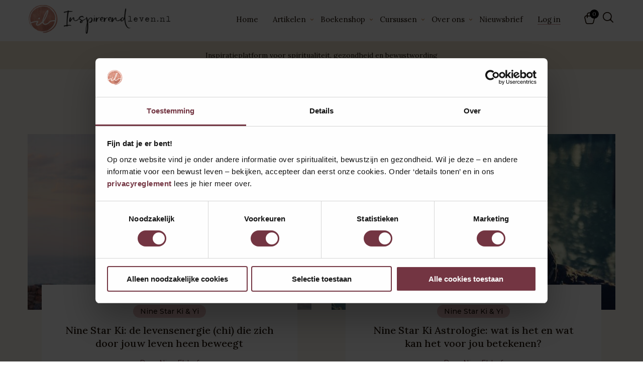

--- FILE ---
content_type: text/html; charset=UTF-8
request_url: https://www.inspirerendleven.nl/category/nine-star-ki-yi/
body_size: 15748
content:

<!DOCTYPE html>
<html lang="nl">
<head>

    <!-- Google Tag Manager -->
	<script>(function(w,d,s,l,i){w[l]=w[l]||[];w[l].push({'gtm.start':
	new Date().getTime(),event:'gtm.js'});var f=d.getElementsByTagName(s)[0],
	j=d.createElement(s),dl=l!='dataLayer'?'&l='+l:'';j.async=true;j.src=
	'https://www.googletagmanager.com/gtm.js?id='+i+dl;f.parentNode.insertBefore(j,f);
	})(window,document,'script','dataLayer','GTM-NQ7WNV');</script>
	<!-- End Google Tag Manager -->

    <meta charset="UTF-8" />
    <meta name="viewport" content="width=device-width, initial-scale=1.0, maximum-scale=1.0, user-scalable=no">

   

    <link rel="stylesheet" type="text/css" media="all" href="https://www.inspirerendleven.nl/wp-content/themes/L4L/style.css" />
    <link rel="pingback" href="https://www.inspirerendleven.nl/xmlrpc.php" />
    <link rel="icon" type="image/png" href="https://www.inspirerendleven.nl/wp-content/themes/L4L/images/favicon.png" />

    <link rel="preconnect" href="https://fonts.googleapis.com">
    <link rel="preconnect" href="https://fonts.gstatic.com" crossorigin>
    <link href="https://fonts.googleapis.com/css2?family=Lora:wght@400;500&family=Montserrat:wght@300;400;500;600&display=swap" rel="stylesheet">

    <script type="application/ld+json">
	{
	"@context": "http://schema.org",
	"@type": "WebSite",
	"url": "https:\/\/www.inspirerendleven.nl/",
	"name": "Inspirerend Leven",
	"alternateName": "Inspirerend Leven"
	}
	</script>

    <meta name='robots' content='index, follow, max-image-preview:large, max-snippet:-1, max-video-preview:-1' />

	<!-- This site is optimized with the Yoast SEO plugin v26.8 - https://yoast.com/product/yoast-seo-wordpress/ -->
	<title>Nine Star Ki &amp; Yi Archieven - Inspirerend Leven</title>
	<link rel="canonical" href="https://www.inspirerendleven.nl/category/nine-star-ki-yi/" />
	<meta property="og:locale" content="nl_NL" />
	<meta property="og:type" content="article" />
	<meta property="og:title" content="Nine Star Ki &amp; Yi Archieven - Inspirerend Leven" />
	<meta property="og:url" content="https://www.inspirerendleven.nl/category/nine-star-ki-yi/" />
	<meta property="og:site_name" content="Inspirerend Leven" />
	<meta name="twitter:card" content="summary_large_image" />
	<script type="application/ld+json" class="yoast-schema-graph">{"@context":"https://schema.org","@graph":[{"@type":"CollectionPage","@id":"https://www.inspirerendleven.nl/category/nine-star-ki-yi/","url":"https://www.inspirerendleven.nl/category/nine-star-ki-yi/","name":"Nine Star Ki &amp; Yi Archieven - Inspirerend Leven","isPartOf":{"@id":"https://www.inspirerendleven.nl/#website"},"primaryImageOfPage":{"@id":"https://www.inspirerendleven.nl/category/nine-star-ki-yi/#primaryimage"},"image":{"@id":"https://www.inspirerendleven.nl/category/nine-star-ki-yi/#primaryimage"},"thumbnailUrl":"https://www.inspirerendleven.nl/wp-content/uploads/2019/03/shutterstock_1180721905.jpg","breadcrumb":{"@id":"https://www.inspirerendleven.nl/category/nine-star-ki-yi/#breadcrumb"},"inLanguage":"nl-NL"},{"@type":"ImageObject","inLanguage":"nl-NL","@id":"https://www.inspirerendleven.nl/category/nine-star-ki-yi/#primaryimage","url":"https://www.inspirerendleven.nl/wp-content/uploads/2019/03/shutterstock_1180721905.jpg","contentUrl":"https://www.inspirerendleven.nl/wp-content/uploads/2019/03/shutterstock_1180721905.jpg","width":1000,"height":679,"caption":"nine star ki levensenergie"},{"@type":"BreadcrumbList","@id":"https://www.inspirerendleven.nl/category/nine-star-ki-yi/#breadcrumb","itemListElement":[{"@type":"ListItem","position":1,"name":"Home","item":"https://www.inspirerendleven.nl/"},{"@type":"ListItem","position":2,"name":"Nine Star Ki &amp; Yi"}]},{"@type":"WebSite","@id":"https://www.inspirerendleven.nl/#website","url":"https://www.inspirerendleven.nl/","name":"Inspirerend Leven","description":"Inspiratieplatform voor spiritualiteit, gezondheid en bewustwording","potentialAction":[{"@type":"SearchAction","target":{"@type":"EntryPoint","urlTemplate":"https://www.inspirerendleven.nl/?s={search_term_string}"},"query-input":{"@type":"PropertyValueSpecification","valueRequired":true,"valueName":"search_term_string"}}],"inLanguage":"nl-NL"}]}</script>
	<!-- / Yoast SEO plugin. -->


<script type='application/javascript'  id='pys-version-script'>console.log('PixelYourSite Free version 11.1.5.2');</script>
<link rel="alternate" type="application/rss+xml" title="Inspirerend Leven &raquo; Nine Star Ki &amp; Yi categorie feed" href="https://www.inspirerendleven.nl/category/nine-star-ki-yi/feed/" />
<style id='wp-img-auto-sizes-contain-inline-css' type='text/css'>
img:is([sizes=auto i],[sizes^="auto," i]){contain-intrinsic-size:3000px 1500px}
/*# sourceURL=wp-img-auto-sizes-contain-inline-css */
</style>
<link rel='stylesheet' id='sgr-css' href='https://www.inspirerendleven.nl/wp-content/plugins/simple-google-recaptcha/sgr.css?ver=1681996461' type='text/css' media='all' />
<style id='wp-emoji-styles-inline-css' type='text/css'>

	img.wp-smiley, img.emoji {
		display: inline !important;
		border: none !important;
		box-shadow: none !important;
		height: 1em !important;
		width: 1em !important;
		margin: 0 0.07em !important;
		vertical-align: -0.1em !important;
		background: none !important;
		padding: 0 !important;
	}
/*# sourceURL=wp-emoji-styles-inline-css */
</style>
<link rel='stylesheet' id='wp-block-library-css' href='https://www.inspirerendleven.nl/wp-includes/css/dist/block-library/style.min.css?ver=6.9' type='text/css' media='all' />
<style id='wp-block-library-inline-css' type='text/css'>
/*wp_block_styles_on_demand_placeholder:6981df2c408ef*/
/*# sourceURL=wp-block-library-inline-css */
</style>
<style id='classic-theme-styles-inline-css' type='text/css'>
/*! This file is auto-generated */
.wp-block-button__link{color:#fff;background-color:#32373c;border-radius:9999px;box-shadow:none;text-decoration:none;padding:calc(.667em + 2px) calc(1.333em + 2px);font-size:1.125em}.wp-block-file__button{background:#32373c;color:#fff;text-decoration:none}
/*# sourceURL=/wp-includes/css/classic-themes.min.css */
</style>
<link rel='stylesheet' id='slick-css-css' href='https://www.inspirerendleven.nl/wp-content/plugins/boek-theme-mapping/css/slick.css?ver=6.9' type='text/css' media='all' />
<link rel='stylesheet' id='custom-css-css' href='https://www.inspirerendleven.nl/wp-content/plugins/boek-theme-mapping/css/custom.css?ver=6.9' type='text/css' media='all' />
<link rel='stylesheet' id='contact-form-7-css' href='https://www.inspirerendleven.nl/wp-content/plugins/contact-form-7/includes/css/styles.css?ver=6.1.4' type='text/css' media='all' />
<link rel='stylesheet' id='woocommerce-layout-css' href='https://www.inspirerendleven.nl/wp-content/plugins/woocommerce/assets/css/woocommerce-layout.css?ver=10.4.3' type='text/css' media='all' />
<link rel='stylesheet' id='woocommerce-smallscreen-css' href='https://www.inspirerendleven.nl/wp-content/plugins/woocommerce/assets/css/woocommerce-smallscreen.css?ver=10.4.3' type='text/css' media='only screen and (max-width: 768px)' />
<link rel='stylesheet' id='woocommerce-general-css' href='https://www.inspirerendleven.nl/wp-content/plugins/woocommerce/assets/css/woocommerce.css?ver=10.4.3' type='text/css' media='all' />
<style id='woocommerce-inline-inline-css' type='text/css'>
.woocommerce form .form-row .required { visibility: visible; }
/*# sourceURL=woocommerce-inline-inline-css */
</style>
<link rel='stylesheet' id='learndash_quiz_front_css-css' href='//www.inspirerendleven.nl/wp-content/plugins/sfwd-lms/themes/legacy/templates/learndash_quiz_front.min.css?ver=4.17.0' type='text/css' media='all' />
<link rel='stylesheet' id='dashicons-css' href='https://www.inspirerendleven.nl/wp-includes/css/dashicons.min.css?ver=6.9' type='text/css' media='all' />
<link rel='stylesheet' id='learndash-css' href='//www.inspirerendleven.nl/wp-content/plugins/sfwd-lms/src/assets/dist/css/styles.css?ver=4.17.0' type='text/css' media='all' />
<link rel='stylesheet' id='jquery-dropdown-css-css' href='//www.inspirerendleven.nl/wp-content/plugins/sfwd-lms/assets/css/jquery.dropdown.min.css?ver=4.17.0' type='text/css' media='all' />
<link rel='stylesheet' id='learndash_lesson_video-css' href='//www.inspirerendleven.nl/wp-content/plugins/sfwd-lms/themes/legacy/templates/learndash_lesson_video.min.css?ver=4.17.0' type='text/css' media='all' />
<link rel='stylesheet' id='select2-css' href='https://www.inspirerendleven.nl/wp-content/plugins/woocommerce/assets/css/select2.css?ver=10.4.3' type='text/css' media='all' />
<link rel='stylesheet' id='xoo-wsc-fonts-css' href='https://www.inspirerendleven.nl/wp-content/plugins/woocommerce-side-cart-premium/assets/css/xoo-wsc-fonts.css?ver=3.1' type='text/css' media='all' />
<link rel='stylesheet' id='xoo-wsc-style-css' href='https://www.inspirerendleven.nl/wp-content/plugins/woocommerce-side-cart-premium/assets/css/xoo-wsc-style.css?ver=3.1' type='text/css' media='all' />
<style id='xoo-wsc-style-inline-css' type='text/css'>

.xoo-wsc-sp-left-col img{
	max-width: 80px;
}

.xoo-wsc-sp-right-col{
	font-size: 14px;
}

.xoo-wsc-sp-container{
	background-color: #eee;
}


 

.xoo-wsc-footer{
	background-color: #ffffff;
	color: #000000;
	padding: 10px 20px;
}

.xoo-wsc-footer, .xoo-wsc-footer a, .xoo-wsc-footer .amount{
	font-size: 15px;
}

.xoo-wsc-ft-buttons-cont{
	grid-template-columns: auto;
}

.xoo-wsc-basket{
	bottom: 12px;
	right: 0px;
	background-color: ;
	color: #000000;
	box-shadow: 0 1px 4px 0;
	border-radius: 50%}

.xoo-wsc-bki{
	font-size: 29px}

.xoo-wsc-items-count{
	top: -12px;
	right: -12px;
}

.xoo-wsc-items-count, .xoo-wsc-sc-count{
	background-color: #000000;
	color: #ffffff;
}

.xoo-wsc-container, .xoo-wsc-slider{
	max-width: 350px;
	right: -350px;
	top: 0;bottom: 0;
	bottom: 0;
	font-family: }


.xoo-wsc-cart-active .xoo-wsc-container, .xoo-wsc-slider-active .xoo-wsc-slider{
	right: 0;
}


.xoo-wsc-container {
    display: block;
    overflow: auto;
}


.xoo-wsc-cart-active .xoo-wsc-basket{
	right: 350px;
}

.xoo-wsc-slider{
	right: -350px;
}

span.xoo-wsch-close {
    font-size: 16px;
    right: 10px;
}

.xoo-wsch-top{
	justify-content: flex-start;
}

.xoo-wsch-text{
	font-size: 20px;
}

.xoo-wsc-header{
	color: #000000;
	background-color: #ffffff;
}

.xoo-wsc-sb-bar > span{
	background-color: #1e73be;
}

.xoo-wsc-body{
	background-color: #ffffff;
}

.xoo-wsc-body, .xoo-wsc-body span.amount, .xoo-wsc-body a{
	font-size: 15px;
	color: #000000;
}

.xoo-wsc-product{
	padding: 20px 15px;
}

.xoo-wsc-img-col{
	width: 35%;
}
.xoo-wsc-sum-col{
	width: 65%;
}

.xoo-wsc-sum-col{
	justify-content: center;
}

/***** Quantity *****/

.xoo-wsc-qty-box{
	max-width: 75px;
}

.xoo-wsc-qty-box.xoo-wsc-qtb-square{
	border-color: #000000;
}

input[type="number"].xoo-wsc-qty{
	border-color: #000000;
	background-color: #ffffff;
	color: #000000;
	height: 28px;
	line-height: 28px;
}

input[type="number"].xoo-wsc-qty, .xoo-wsc-qtb-square{
	border-width: 1px;
	border-style: solid;
}
.xoo-wsc-chng{
	background-color: #ffffff;
	color: #000000;
}
/*# sourceURL=xoo-wsc-style-inline-css */
</style>
<link rel='stylesheet' id='learndash-front-css' href='//www.inspirerendleven.nl/wp-content/plugins/sfwd-lms/themes/ld30/assets/css/learndash.min.css?ver=4.17.0' type='text/css' media='all' />
<style id='learndash-front-inline-css' type='text/css'>
		.learndash-wrapper .ld-item-list .ld-item-list-item.ld-is-next,
		.learndash-wrapper .wpProQuiz_content .wpProQuiz_questionListItem label:focus-within {
			border-color: #bd6a6a;
		}

		/*
		.learndash-wrapper a:not(.ld-button):not(#quiz_continue_link):not(.ld-focus-menu-link):not(.btn-blue):not(#quiz_continue_link):not(.ld-js-register-account):not(#ld-focus-mode-course-heading):not(#btn-join):not(.ld-item-name):not(.ld-table-list-item-preview):not(.ld-lesson-item-preview-heading),
		 */

		.learndash-wrapper .ld-breadcrumbs a,
		.learndash-wrapper .ld-lesson-item.ld-is-current-lesson .ld-lesson-item-preview-heading,
		.learndash-wrapper .ld-lesson-item.ld-is-current-lesson .ld-lesson-title,
		.learndash-wrapper .ld-primary-color-hover:hover,
		.learndash-wrapper .ld-primary-color,
		.learndash-wrapper .ld-primary-color-hover:hover,
		.learndash-wrapper .ld-primary-color,
		.learndash-wrapper .ld-tabs .ld-tabs-navigation .ld-tab.ld-active,
		.learndash-wrapper .ld-button.ld-button-transparent,
		.learndash-wrapper .ld-button.ld-button-reverse,
		.learndash-wrapper .ld-icon-certificate,
		.learndash-wrapper .ld-login-modal .ld-login-modal-login .ld-modal-heading,
		#wpProQuiz_user_content a,
		.learndash-wrapper .ld-item-list .ld-item-list-item a.ld-item-name:hover,
		.learndash-wrapper .ld-focus-comments__heading-actions .ld-expand-button,
		.learndash-wrapper .ld-focus-comments__heading a,
		.learndash-wrapper .ld-focus-comments .comment-respond a,
		.learndash-wrapper .ld-focus-comment .ld-comment-reply a.comment-reply-link:hover,
		.learndash-wrapper .ld-expand-button.ld-button-alternate {
			color: #bd6a6a !important;
		}

		.learndash-wrapper .ld-focus-comment.bypostauthor>.ld-comment-wrapper,
		.learndash-wrapper .ld-focus-comment.role-group_leader>.ld-comment-wrapper,
		.learndash-wrapper .ld-focus-comment.role-administrator>.ld-comment-wrapper {
			background-color:rgba(189, 106, 106, 0.03) !important;
		}


		.learndash-wrapper .ld-primary-background,
		.learndash-wrapper .ld-tabs .ld-tabs-navigation .ld-tab.ld-active:after {
			background: #bd6a6a !important;
		}



		.learndash-wrapper .ld-course-navigation .ld-lesson-item.ld-is-current-lesson .ld-status-incomplete,
		.learndash-wrapper .ld-focus-comment.bypostauthor:not(.ptype-sfwd-assignment) >.ld-comment-wrapper>.ld-comment-avatar img,
		.learndash-wrapper .ld-focus-comment.role-group_leader>.ld-comment-wrapper>.ld-comment-avatar img,
		.learndash-wrapper .ld-focus-comment.role-administrator>.ld-comment-wrapper>.ld-comment-avatar img {
			border-color: #bd6a6a !important;
		}



		.learndash-wrapper .ld-loading::before {
			border-top:3px solid #bd6a6a !important;
		}

		.learndash-wrapper .ld-button:hover:not(.learndash-link-previous-incomplete):not(.ld-button-transparent):not(.ld--ignore-inline-css),
		#learndash-tooltips .ld-tooltip:after,
		#learndash-tooltips .ld-tooltip,
		.learndash-wrapper .ld-primary-background,
		.learndash-wrapper .btn-join:not(.ld--ignore-inline-css),
		.learndash-wrapper #btn-join:not(.ld--ignore-inline-css),
		.learndash-wrapper .ld-button:not(.ld-button-reverse):not(.learndash-link-previous-incomplete):not(.ld-button-transparent):not(.ld--ignore-inline-css),
		.learndash-wrapper .ld-expand-button,
		.learndash-wrapper .wpProQuiz_content .wpProQuiz_button:not(.wpProQuiz_button_reShowQuestion):not(.wpProQuiz_button_restartQuiz),
		.learndash-wrapper .wpProQuiz_content .wpProQuiz_button2,
		.learndash-wrapper .ld-focus .ld-focus-sidebar .ld-course-navigation-heading,
		.learndash-wrapper .ld-focus .ld-focus-sidebar .ld-focus-sidebar-trigger,
		.learndash-wrapper .ld-focus-comments .form-submit #submit,
		.learndash-wrapper .ld-login-modal input[type='submit'],
		.learndash-wrapper .ld-login-modal .ld-login-modal-register,
		.learndash-wrapper .wpProQuiz_content .wpProQuiz_certificate a.btn-blue,
		.learndash-wrapper .ld-focus .ld-focus-header .ld-user-menu .ld-user-menu-items a,
		#wpProQuiz_user_content table.wp-list-table thead th,
		#wpProQuiz_overlay_close,
		.learndash-wrapper .ld-expand-button.ld-button-alternate .ld-icon {
			background-color: #bd6a6a !important;
		}

		.learndash-wrapper .ld-focus .ld-focus-header .ld-user-menu .ld-user-menu-items:before {
			border-bottom-color: #bd6a6a !important;
		}

		.learndash-wrapper .ld-button.ld-button-transparent:hover {
			background: transparent !important;
		}

		.learndash-wrapper .ld-focus .ld-focus-header .sfwd-mark-complete .learndash_mark_complete_button,
		.learndash-wrapper .ld-focus .ld-focus-header #sfwd-mark-complete #learndash_mark_complete_button,
		.learndash-wrapper .ld-button.ld-button-transparent,
		.learndash-wrapper .ld-button.ld-button-alternate,
		.learndash-wrapper .ld-expand-button.ld-button-alternate {
			background-color:transparent !important;
		}

		.learndash-wrapper .ld-focus-header .ld-user-menu .ld-user-menu-items a,
		.learndash-wrapper .ld-button.ld-button-reverse:hover,
		.learndash-wrapper .ld-alert-success .ld-alert-icon.ld-icon-certificate,
		.learndash-wrapper .ld-alert-warning .ld-button:not(.learndash-link-previous-incomplete),
		.learndash-wrapper .ld-primary-background.ld-status {
			color:white !important;
		}

		.learndash-wrapper .ld-status.ld-status-unlocked {
			background-color: rgba(189,106,106,0.2) !important;
			color: #bd6a6a !important;
		}

		.learndash-wrapper .wpProQuiz_content .wpProQuiz_addToplist {
			background-color: rgba(189,106,106,0.1) !important;
			border: 1px solid #bd6a6a !important;
		}

		.learndash-wrapper .wpProQuiz_content .wpProQuiz_toplistTable th {
			background: #bd6a6a !important;
		}

		.learndash-wrapper .wpProQuiz_content .wpProQuiz_toplistTrOdd {
			background-color: rgba(189,106,106,0.1) !important;
		}

		.learndash-wrapper .wpProQuiz_content .wpProQuiz_reviewDiv li.wpProQuiz_reviewQuestionTarget {
			background-color: #bd6a6a !important;
		}
		.learndash-wrapper .wpProQuiz_content .wpProQuiz_time_limit .wpProQuiz_progress {
			background-color: #bd6a6a !important;
		}
		
		.learndash-wrapper #quiz_continue_link,
		.learndash-wrapper .ld-secondary-background,
		.learndash-wrapper .learndash_mark_complete_button,
		.learndash-wrapper #learndash_mark_complete_button,
		.learndash-wrapper .ld-status-complete,
		.learndash-wrapper .ld-alert-success .ld-button,
		.learndash-wrapper .ld-alert-success .ld-alert-icon {
			background-color: #acafc6 !important;
		}

		.learndash-wrapper .wpProQuiz_content a#quiz_continue_link {
			background-color: #acafc6 !important;
		}

		.learndash-wrapper .course_progress .sending_progress_bar {
			background: #acafc6 !important;
		}

		.learndash-wrapper .wpProQuiz_content .wpProQuiz_button_reShowQuestion:hover, .learndash-wrapper .wpProQuiz_content .wpProQuiz_button_restartQuiz:hover {
			background-color: #acafc6 !important;
			opacity: 0.75;
		}

		.learndash-wrapper .ld-secondary-color-hover:hover,
		.learndash-wrapper .ld-secondary-color,
		.learndash-wrapper .ld-focus .ld-focus-header .sfwd-mark-complete .learndash_mark_complete_button,
		.learndash-wrapper .ld-focus .ld-focus-header #sfwd-mark-complete #learndash_mark_complete_button,
		.learndash-wrapper .ld-focus .ld-focus-header .sfwd-mark-complete:after {
			color: #acafc6 !important;
		}

		.learndash-wrapper .ld-secondary-in-progress-icon {
			border-left-color: #acafc6 !important;
			border-top-color: #acafc6 !important;
		}

		.learndash-wrapper .ld-alert-success {
			border-color: #acafc6;
			background-color: transparent !important;
			color: #acafc6;
		}

		.learndash-wrapper .wpProQuiz_content .wpProQuiz_reviewQuestion li.wpProQuiz_reviewQuestionSolved,
		.learndash-wrapper .wpProQuiz_content .wpProQuiz_box li.wpProQuiz_reviewQuestionSolved {
			background-color: #acafc6 !important;
		}

		.learndash-wrapper .wpProQuiz_content  .wpProQuiz_reviewLegend span.wpProQuiz_reviewColor_Answer {
			background-color: #acafc6 !important;
		}

		
		.learndash-wrapper .ld-alert-warning {
			background-color:transparent;
		}

		.learndash-wrapper .ld-status-waiting,
		.learndash-wrapper .ld-alert-warning .ld-alert-icon {
			background-color: #743643 !important;
		}

		.learndash-wrapper .ld-tertiary-color-hover:hover,
		.learndash-wrapper .ld-tertiary-color,
		.learndash-wrapper .ld-alert-warning {
			color: #743643 !important;
		}

		.learndash-wrapper .ld-tertiary-background {
			background-color: #743643 !important;
		}

		.learndash-wrapper .ld-alert-warning {
			border-color: #743643 !important;
		}

		.learndash-wrapper .ld-tertiary-background,
		.learndash-wrapper .ld-alert-warning .ld-alert-icon {
			color:white !important;
		}

		.learndash-wrapper .wpProQuiz_content .wpProQuiz_reviewQuestion li.wpProQuiz_reviewQuestionReview,
		.learndash-wrapper .wpProQuiz_content .wpProQuiz_box li.wpProQuiz_reviewQuestionReview {
			background-color: #743643 !important;
		}

		.learndash-wrapper .wpProQuiz_content  .wpProQuiz_reviewLegend span.wpProQuiz_reviewColor_Review {
			background-color: #743643 !important;
		}

		
/*# sourceURL=learndash-front-inline-css */
</style>
<link rel='stylesheet' id='mollie-applepaydirect-css' href='https://www.inspirerendleven.nl/wp-content/plugins/mollie-payments-for-woocommerce/public/css/mollie-applepaydirect.min.css?ver=1769531202' type='text/css' media='screen' />
<script type="text/javascript" id="sgr-js-extra">
/* <![CDATA[ */
var sgr = {"sgr_site_key":"6LdOH6MlAAAAAPqEoSz7k-DTOMMIJ4ivRLKAmZEi"};
//# sourceURL=sgr-js-extra
/* ]]> */
</script>
<script type="text/javascript" src="https://www.inspirerendleven.nl/wp-content/plugins/simple-google-recaptcha/sgr.js?ver=1681996461" id="sgr-js"></script>
<script type="text/javascript" id="jquery-core-js-extra">
/* <![CDATA[ */
var pysFacebookRest = {"restApiUrl":"https://www.inspirerendleven.nl/wp-json/pys-facebook/v1/event","debug":""};
//# sourceURL=jquery-core-js-extra
/* ]]> */
</script>
<script type="text/javascript" src="https://www.inspirerendleven.nl/wp-includes/js/jquery/jquery.min.js?ver=3.7.1" id="jquery-core-js"></script>
<script type="text/javascript" src="https://www.inspirerendleven.nl/wp-includes/js/jquery/jquery-migrate.min.js?ver=3.4.1" id="jquery-migrate-js"></script>
<script type="text/javascript" id="pdf_store_ajax_handle-js-extra">
/* <![CDATA[ */
var the_ajax_script = {"ajaxurl":"https://www.inspirerendleven.nl/wp-admin/admin-ajax.php","nonce":"54843b8f41"};
//# sourceURL=pdf_store_ajax_handle-js-extra
/* ]]> */
</script>
<script type="text/javascript" src="https://www.inspirerendleven.nl/wp-content/plugins/l4l-flipbook/js/custom.js?ver=6.9" id="pdf_store_ajax_handle-js"></script>
<script type="text/javascript" src="https://www.inspirerendleven.nl/wp-content/plugins/woocommerce/assets/js/jquery-blockui/jquery.blockUI.min.js?ver=2.7.0-wc.10.4.3" id="wc-jquery-blockui-js" data-wp-strategy="defer"></script>
<script type="text/javascript" id="wc-add-to-cart-js-extra">
/* <![CDATA[ */
var wc_add_to_cart_params = {"ajax_url":"/wp-admin/admin-ajax.php","wc_ajax_url":"/?wc-ajax=%%endpoint%%","i18n_view_cart":"Bekijk winkelwagen","cart_url":"https://www.inspirerendleven.nl/winkelwagen/","is_cart":"","cart_redirect_after_add":"yes"};
//# sourceURL=wc-add-to-cart-js-extra
/* ]]> */
</script>
<script type="text/javascript" src="https://www.inspirerendleven.nl/wp-content/plugins/woocommerce/assets/js/frontend/add-to-cart.min.js?ver=10.4.3" id="wc-add-to-cart-js" data-wp-strategy="defer"></script>
<script type="text/javascript" src="https://www.inspirerendleven.nl/wp-content/plugins/woocommerce/assets/js/js-cookie/js.cookie.min.js?ver=2.1.4-wc.10.4.3" id="wc-js-cookie-js" defer="defer" data-wp-strategy="defer"></script>
<script type="text/javascript" id="woocommerce-js-extra">
/* <![CDATA[ */
var woocommerce_params = {"ajax_url":"/wp-admin/admin-ajax.php","wc_ajax_url":"/?wc-ajax=%%endpoint%%","i18n_password_show":"Wachtwoord weergeven","i18n_password_hide":"Wachtwoord verbergen"};
//# sourceURL=woocommerce-js-extra
/* ]]> */
</script>
<script type="text/javascript" src="https://www.inspirerendleven.nl/wp-content/plugins/woocommerce/assets/js/frontend/woocommerce.min.js?ver=10.4.3" id="woocommerce-js" defer="defer" data-wp-strategy="defer"></script>
<script type="text/javascript" src="https://www.inspirerendleven.nl/wp-content/plugins/js_composer/assets/js/vendors/woocommerce-add-to-cart.js?ver=8.6.1" id="vc_woocommerce-add-to-cart-js-js"></script>
<script type="text/javascript" src="https://www.inspirerendleven.nl/wp-content/plugins/pixelyoursite/dist/scripts/jquery.bind-first-0.2.3.min.js?ver=0.2.3" id="jquery-bind-first-js"></script>
<script type="text/javascript" src="https://www.inspirerendleven.nl/wp-content/plugins/pixelyoursite/dist/scripts/js.cookie-2.1.3.min.js?ver=2.1.3" id="js-cookie-pys-js"></script>
<script type="text/javascript" src="https://www.inspirerendleven.nl/wp-content/plugins/pixelyoursite/dist/scripts/tld.min.js?ver=2.3.1" id="js-tld-js"></script>
<script type="text/javascript" id="pys-js-extra">
/* <![CDATA[ */
var pysOptions = {"staticEvents":{"facebook":{"init_event":[{"delay":0,"type":"static","ajaxFire":false,"name":"PageView","pixelIds":["197858700664556"],"eventID":"50dcaa17-e208-4db2-a0f6-fd6b8f9bb877","params":{"page_title":"Nine Star Ki & Yi","post_type":"category","post_id":1271,"plugin":"PixelYourSite","user_role":"guest","event_url":"www.inspirerendleven.nl/category/nine-star-ki-yi/"},"e_id":"init_event","ids":[],"hasTimeWindow":false,"timeWindow":0,"woo_order":"","edd_order":""}]}},"dynamicEvents":[],"triggerEvents":[],"triggerEventTypes":[],"facebook":{"pixelIds":["197858700664556"],"advancedMatching":[],"advancedMatchingEnabled":false,"removeMetadata":false,"wooVariableAsSimple":false,"serverApiEnabled":true,"wooCRSendFromServer":false,"send_external_id":null,"enabled_medical":false,"do_not_track_medical_param":["event_url","post_title","page_title","landing_page","content_name","categories","category_name","tags"],"meta_ldu":false},"debug":"","siteUrl":"https://www.inspirerendleven.nl","ajaxUrl":"https://www.inspirerendleven.nl/wp-admin/admin-ajax.php","ajax_event":"6329393762","enable_remove_download_url_param":"1","cookie_duration":"7","last_visit_duration":"60","enable_success_send_form":"","ajaxForServerEvent":"1","ajaxForServerStaticEvent":"1","useSendBeacon":"1","send_external_id":"1","external_id_expire":"180","track_cookie_for_subdomains":"1","google_consent_mode":"1","gdpr":{"ajax_enabled":false,"all_disabled_by_api":false,"facebook_disabled_by_api":false,"analytics_disabled_by_api":false,"google_ads_disabled_by_api":false,"pinterest_disabled_by_api":false,"bing_disabled_by_api":false,"reddit_disabled_by_api":false,"externalID_disabled_by_api":false,"facebook_prior_consent_enabled":true,"analytics_prior_consent_enabled":true,"google_ads_prior_consent_enabled":null,"pinterest_prior_consent_enabled":true,"bing_prior_consent_enabled":true,"cookiebot_integration_enabled":false,"cookiebot_facebook_consent_category":"marketing","cookiebot_analytics_consent_category":"statistics","cookiebot_tiktok_consent_category":"marketing","cookiebot_google_ads_consent_category":"marketing","cookiebot_pinterest_consent_category":"marketing","cookiebot_bing_consent_category":"marketing","consent_magic_integration_enabled":false,"real_cookie_banner_integration_enabled":false,"cookie_notice_integration_enabled":false,"cookie_law_info_integration_enabled":false,"analytics_storage":{"enabled":true,"value":"granted","filter":false},"ad_storage":{"enabled":true,"value":"granted","filter":false},"ad_user_data":{"enabled":true,"value":"granted","filter":false},"ad_personalization":{"enabled":true,"value":"granted","filter":false}},"cookie":{"disabled_all_cookie":false,"disabled_start_session_cookie":false,"disabled_advanced_form_data_cookie":false,"disabled_landing_page_cookie":false,"disabled_first_visit_cookie":false,"disabled_trafficsource_cookie":false,"disabled_utmTerms_cookie":false,"disabled_utmId_cookie":false},"tracking_analytics":{"TrafficSource":"google.com","TrafficLanding":"https://www.inspirerendleven.nl/nine-star-ki-astrologie-dit-staat-jou-te-wachten-komende-tijd/","TrafficUtms":[],"TrafficUtmsId":[]},"GATags":{"ga_datalayer_type":"default","ga_datalayer_name":"dataLayerPYS"},"woo":{"enabled":true,"enabled_save_data_to_orders":true,"addToCartOnButtonEnabled":true,"addToCartOnButtonValueEnabled":true,"addToCartOnButtonValueOption":"price","singleProductId":null,"removeFromCartSelector":"form.woocommerce-cart-form .remove","addToCartCatchMethod":"add_cart_hook","is_order_received_page":false,"containOrderId":false},"edd":{"enabled":false},"cache_bypass":"1770118956"};
//# sourceURL=pys-js-extra
/* ]]> */
</script>
<script type="text/javascript" src="https://www.inspirerendleven.nl/wp-content/plugins/pixelyoursite/dist/scripts/public.js?ver=11.1.5.2" id="pys-js"></script>
<script></script><link rel="https://api.w.org/" href="https://www.inspirerendleven.nl/wp-json/" /><link rel="alternate" title="JSON" type="application/json" href="https://www.inspirerendleven.nl/wp-json/wp/v2/categories/1271" /><link rel="EditURI" type="application/rsd+xml" title="RSD" href="https://www.inspirerendleven.nl/xmlrpc.php?rsd" />
<meta name="generator" content="WordPress 6.9" />
<meta name="generator" content="WooCommerce 10.4.3" />
	<noscript><style>.woocommerce-product-gallery{ opacity: 1 !important; }</style></noscript>
	<style type="text/css" id="filter-everything-inline-css">.wpc-orderby-select{width:100%}.wpc-filters-open-button-container{display:none}.wpc-debug-message{padding:16px;font-size:14px;border:1px dashed #ccc;margin-bottom:20px}.wpc-debug-title{visibility:hidden}.wpc-button-inner,.wpc-chip-content{display:flex;align-items:center}.wpc-icon-html-wrapper{position:relative;margin-right:10px;top:2px}.wpc-icon-html-wrapper span{display:block;height:1px;width:18px;border-radius:3px;background:#2c2d33;margin-bottom:4px;position:relative}span.wpc-icon-line-1:after,span.wpc-icon-line-2:after,span.wpc-icon-line-3:after{content:"";display:block;width:3px;height:3px;border:1px solid #2c2d33;background-color:#fff;position:absolute;top:-2px;box-sizing:content-box}span.wpc-icon-line-3:after{border-radius:50%;left:2px}span.wpc-icon-line-1:after{border-radius:50%;left:5px}span.wpc-icon-line-2:after{border-radius:50%;left:12px}body .wpc-filters-open-button-container a.wpc-filters-open-widget,body .wpc-filters-open-button-container a.wpc-open-close-filters-button{display:inline-block;text-align:left;border:1px solid #2c2d33;border-radius:2px;line-height:1.5;padding:7px 12px;background-color:transparent;color:#2c2d33;box-sizing:border-box;text-decoration:none!important;font-weight:400;transition:none;position:relative}@media screen and (max-width:768px){.wpc_show_bottom_widget .wpc-filters-open-button-container,.wpc_show_open_close_button .wpc-filters-open-button-container{display:block}.wpc_show_bottom_widget .wpc-filters-open-button-container{margin-top:1em;margin-bottom:1em}}</style>
<meta name="generator" content="Powered by WPBakery Page Builder - drag and drop page builder for WordPress."/>
<noscript><style> .wpb_animate_when_almost_visible { opacity: 1; }</style></noscript>	
		
	<script src='https://restapi.mailplus.nl/integrationservice/app/subscribe_popup/BEtPzVbFOLzG1bZrQyEXZkLSJxkp6b4I/JiF2CR3thJQySD8CAJPHCgLrgba48qj6'></script> 
	
</head>

<body class="archive category category-nine-star-ki-yi category-1271 wp-theme-L4L theme-L4L woocommerce-no-js wpc_show_open_close_button wpb-js-composer js-comp-ver-8.6.1 vc_responsive">

<a href="#mainContent" class="visually-hidden focusable skip-link">Ga naar hoofdinhoud</a>

<header>
    <div class="centered">
        <div class="logocontainer">
            <a href="https://www.inspirerendleven.nl">
                <img src="https://www.inspirerendleven.nl/wp-content/themes/L4L/images/logo-icon.png" alt="Logo icoon">
                <img src="https://www.inspirerendleven.nl/wp-content/themes/L4L/images/logo-text.png" alt="Inspirerend Leven">
            </a>
        </div>

        <div class="menucontainer">
            <nav id="mainMenu" class="mainMenu"><ul id="menu-hoofdmenu" class="menu"><li id="menu-item-19" class="menu-item menu-item-type-post_type menu-item-object-page menu-item-home menu-item-19"><a href="https://www.inspirerendleven.nl/">Home</a></li>
<li id="menu-item-56" class="menu-item menu-item-type-post_type menu-item-object-page menu-item-has-children menu-item-56"><a href="https://www.inspirerendleven.nl/artikelen/">Artikelen</a>
<ul class="sub-menu">
	<li id="menu-item-101156" class="menu-item menu-item-type-taxonomy menu-item-object-category menu-item-101156"><a href="https://www.inspirerendleven.nl/category/astrologie/">Astrologie</a></li>
	<li id="menu-item-143584" class="menu-item menu-item-type-taxonomy menu-item-object-category menu-item-143584"><a href="https://www.inspirerendleven.nl/category/astrologie/energetische-updates/">Energetische updates</a></li>
	<li id="menu-item-130" class="menu-item menu-item-type-taxonomy menu-item-object-category menu-item-130"><a href="https://www.inspirerendleven.nl/category/bewustzijn/">Bewustzijn</a></li>
	<li id="menu-item-101168" class="menu-item menu-item-type-taxonomy menu-item-object-category menu-item-101168"><a href="https://www.inspirerendleven.nl/category/burn-out/">Burn-out</a></li>
	<li id="menu-item-101157" class="menu-item menu-item-type-taxonomy menu-item-object-category menu-item-101157"><a href="https://www.inspirerendleven.nl/category/gezondheid/">Gezondheid</a></li>
	<li id="menu-item-131" class="menu-item menu-item-type-taxonomy menu-item-object-category menu-item-131"><a href="https://www.inspirerendleven.nl/category/hooggevoeligheid/">Hooggevoeligheid</a></li>
	<li id="menu-item-132" class="menu-item menu-item-type-taxonomy menu-item-object-category menu-item-132"><a href="https://www.inspirerendleven.nl/category/liefde-relaties/">Liefde &amp; Relaties</a></li>
	<li id="menu-item-101158" class="menu-item menu-item-type-taxonomy menu-item-object-category menu-item-101158"><a href="https://www.inspirerendleven.nl/category/narcisme/">Narcisme</a></li>
	<li id="menu-item-101169" class="menu-item menu-item-type-taxonomy menu-item-object-category menu-item-101169"><a href="https://www.inspirerendleven.nl/category/psychologie/">Psychologie</a></li>
	<li id="menu-item-101159" class="menu-item menu-item-type-taxonomy menu-item-object-category menu-item-101159"><a href="https://www.inspirerendleven.nl/category/spiritualiteit/">Spiritualiteit</a></li>
</ul>
</li>
<li id="menu-item-136757" class="menu-item menu-item-type-custom menu-item-object-custom menu-item-has-children menu-item-136757"><a href="https://www.inspirerendleven.nl/boeken/bindingswijze-paperback/">Boekenshop</a>
<ul class="sub-menu">
	<li id="menu-item-101099" class="menu-item menu-item-type-taxonomy menu-item-object-category menu-item-101099"><a href="https://www.inspirerendleven.nl/category/boekentips/">Boekentips</a></li>
	<li id="menu-item-101100" class="menu-item menu-item-type-post_type menu-item-object-page menu-item-101100"><a href="https://www.inspirerendleven.nl/ebook-selfcare-tips/">E-book: Self-caretips voor jouw sterrenbeeld</a></li>
</ul>
</li>
<li id="menu-item-131042" class="menu-item menu-item-type-post_type menu-item-object-page menu-item-has-children menu-item-131042"><a href="https://www.inspirerendleven.nl/shop/">Cursussen</a>
<ul class="sub-menu">
	<li id="menu-item-121331" class="menu-item menu-item-type-post_type menu-item-object-product menu-item-121331"><a href="https://www.inspirerendleven.nl/product/herstel-de-verbinding-met-je-ziel/">40 dagen Soulwork (herstel de verbinding met je ziel)</a></li>
	<li id="menu-item-123746" class="menu-item menu-item-type-custom menu-item-object-custom menu-item-123746"><a href="https://www.inspirerendleven.nl/product/masterclass-leven-met-fasen-maan/">Masterclass: Leven met de fasen van de maan</a></li>
	<li id="menu-item-121328" class="menu-item menu-item-type-post_type menu-item-object-product menu-item-121328"><a href="https://www.inspirerendleven.nl/product/de-maan-als-jouw-spirituele-gids/">De maan als jouw spirituele gids</a></li>
	<li id="menu-item-121329" class="menu-item menu-item-type-post_type menu-item-object-product menu-item-121329"><a href="https://www.inspirerendleven.nl/product/eckhart-tolle-de-poort-naar-het-nu/">De poort naar het Nu</a></li>
	<li id="menu-item-121330" class="menu-item menu-item-type-post_type menu-item-object-product menu-item-121330"><a href="https://www.inspirerendleven.nl/product/eckhart-tolles-findhorn-retraite/">De kracht van stilte</a></li>
	<li id="menu-item-123747" class="menu-item menu-item-type-custom menu-item-object-custom menu-item-123747"><a href="https://www.inspirerendleven.nl/product/masterclass-astrologie-geboortehoroscoop-lezen/">Masterclass astrologie: Leer je geboortehoroscoop lezen</a></li>
	<li id="menu-item-121332" class="menu-item menu-item-type-post_type menu-item-object-product menu-item-121332"><a href="https://www.inspirerendleven.nl/product/leven-met-de-sterren/">Leer je geboortehoroscoop lezen</a></li>
	<li id="menu-item-121333" class="menu-item menu-item-type-post_type menu-item-object-product menu-item-121333"><a href="https://www.inspirerendleven.nl/product/ontdek-je-innerlijke-wijsheid/">Ontdek je innerlijke wijsheid</a></li>
	<li id="menu-item-121334" class="menu-item menu-item-type-post_type menu-item-object-product menu-item-121334"><a href="https://www.inspirerendleven.nl/product/transformeer-en-heel-je-oude-pijn/">Transformeer en heel je oude pijn</a></li>
	<li id="menu-item-121335" class="menu-item menu-item-type-post_type menu-item-object-product menu-item-121335"><a href="https://www.inspirerendleven.nl/product/zelfinzicht-in-je-ziel/">Zelfinzicht in je ziel</a></li>
</ul>
</li>
<li id="menu-item-53" class="menu-item menu-item-type-post_type menu-item-object-page menu-item-has-children menu-item-53"><a href="https://www.inspirerendleven.nl/over-inspirerend-leven/">Over ons</a>
<ul class="sub-menu">
	<li id="menu-item-281" class="menu-item menu-item-type-post_type menu-item-object-page menu-item-281"><a href="https://www.inspirerendleven.nl/contact/">Contact</a></li>
</ul>
</li>
<li id="menu-item-52" class="newsletterPop menu-item menu-item-type-post_type menu-item-object-page menu-item-52"><a href="https://www.inspirerendleven.nl/nieuwsbrief/">Nieuwsbrief</a></li>
<li><a href="https://www.inspirerendleven.nl/mijn-account/">Log in</a></li></ul></nav>            <div class="headerIcons">
                

<div class="xoo-wsc-sc-cont">
	<div class="xoo-wsc-cart-trigger">

		<span class="xoo-wsc-sc-count">0</span>

					<span class="xoo-wsc-sc-bki"><img src="https://www.inspirerendleven.nl/wp-content/uploads/2023/01/bag-icon.svg" width="20" height="25"></span>
		
		<span class="xoo-wsc-sc-subt">
			<span class="woocommerce-Price-amount amount"><bdi><span class="woocommerce-Price-currencySymbol">&euro;</span>&nbsp;0,00</bdi></span>		</span>

		
	</div>
</div><!--                <a href="#" class="basketIcon"></a>-->
                
				<button type="button"
						class="searchIcon"
						aria-label="Zoeken"
						aria-haspopup="dialog"
						aria-expanded="false"
						aria-controls="search-form-banner">
				</button>
				
                <button type="button"
						class="mobielmenu"
						aria-controls="mobielmenu-panel"
						aria-expanded="false"
						aria-label="Open mobiele menu">
				  <span class="icon"></span>
				</button>
            </div>
        </div>
    </div>
</header>

<div id="search-form-banner"
     class="search-overlay"
     role="dialog"
     aria-modal="true"
     aria-labelledby="search-heading"
     hidden
     tabindex="-1">
  <div class="search-inner">
    <h2 id="search-heading">Waar ben je naar op zoek?</h2>

    <div class="search-form form-wrap">
      <form method="get" action="https://www.inspirerendleven.nl/" class="searchFormWrap">
        <label for="site-search" class="visually-hidden">Zoekterm</label>
        <input id="site-search" type="text" name="s" placeholder="Begin met zoeken.." value="" autocomplete="off">
        <button type="submit">Zoeken</button>
      </form>
    </div>

    <button type="button" class="search-close" aria-label="Sluiten">Sluiten</button>
  </div>
</div>

<main id="mainContent">
    <div class="mainTagline">
				  <p>Inspiratieplatform voor spiritualiteit, gezondheid en bewustwording</p>
		    </div>    <div class="centered categoryPage">
        <h1 class="pageTitle">Nine Star Ki &amp; Yi</h1>
        <div class="postsLoppWrap">                <div class="postLoop">
                    <div class="thumb">
                        <a href="https://www.inspirerendleven.nl/nine-star-ki-de-levensenergie-chi-die-zich-door-jouw-leven-heen-beweegt/">
                            <img src="https://www.inspirerendleven.nl/wp-content/uploads/2019/03/shutterstock_1180721905-585x410.jpg" alt="Nine Star Ki: de levensenergie (chi) die zich door jouw leven heen beweegt">
                        </a>
                    </div>
                    <div class="pContent">
                        <div class="pTitle">
                            <span class="pCat">Nine Star Ki &amp; Yi</span>
                            <h2>
								<a href="https://www.inspirerendleven.nl/nine-star-ki-de-levensenergie-chi-die-zich-door-jouw-leven-heen-beweegt/" style="color:#24160b">Nine Star Ki: de levensenergie (chi) die zich door jouw leven heen beweegt</a>
							</h2>
                                                            <a href="https://www.inspirerendleven.nl/author/nina-elshof/" style="color:#bd6a6a;"><span class="pAuthor">Door Nina Elshof</span></a>
                                                        </div>
                        <p class="pExcerpt">Word jij graag geassocieerd met een os of varken, of met een ram of kreeft? De meeste vormen van astrologie maken gebruik van een dierenriem aan de hand waarvan jouw persoonlijke karaktertrekken worden uitgelegd. In deel 1 van de &#8216;Dit is Nine...</p>                        <p><a href="https://www.inspirerendleven.nl/nine-star-ki-de-levensenergie-chi-die-zich-door-jouw-leven-heen-beweegt/" aria-label="Lees meer over 'Nine Star Ki: de levensenergie (chi) die zich door jouw leven heen beweegt'" class="button readMore withArrow">Verder lezen</a> </p>
                    </div>
                </div>
                                <div class="postLoop">
                    <div class="thumb">
                        <a href="https://www.inspirerendleven.nl/nine-star-ki/">
                            <img src="https://www.inspirerendleven.nl/wp-content/uploads/2019/04/nine-star-ki-585x410.jpg" alt="Nine Star Ki Astrologie: wat is het en wat kan het voor jou betekenen?">
                        </a>
                    </div>
                    <div class="pContent">
                        <div class="pTitle">
                            <span class="pCat">Nine Star Ki &amp; Yi</span>
                            <h2>
								<a href="https://www.inspirerendleven.nl/nine-star-ki/" style="color:#24160b">Nine Star Ki Astrologie: wat is het en wat kan het voor jou betekenen?</a>
							</h2>
                                                            <a href="https://www.inspirerendleven.nl/author/nina-elshof/" style="color:#bd6a6a;"><span class="pAuthor">Door Nina Elshof</span></a>
                                                        </div>
                        <p class="pExcerpt">Nine Star Ki is een oude vorm van astrologie. Wil jij weten wat het is en wat het voor jou kan betekenen? Lees meer over de filosofie achter Nine Star Ki.</p>                        <p><a href="https://www.inspirerendleven.nl/nine-star-ki/" aria-label="Lees meer over 'Nine Star Ki Astrologie: wat is het en wat kan het voor jou betekenen?'" class="button readMore withArrow">Verder lezen</a> </p>
                    </div>
                </div>
                </div><div class="paginationWrap"></div>        <div class="vc_custom_heading heading archiveHeading"><em>Of toch een andere</em> categorie?</div>
        <div class="archiveCats">
            <a href="https://www.inspirerendleven.nl/category/astrologie/">Astrologie</a><a href="https://www.inspirerendleven.nl/category/bewustzijn/">Bewustzijn</a><a href="https://www.inspirerendleven.nl/category/gezondheid/">Gezondheid</a><a href="https://www.inspirerendleven.nl/category/hooggevoeligheid/">Hooggevoeligheid</a><a href="https://www.inspirerendleven.nl/category/liefde-relaties/">Liefde &amp; Relaties</a><a href="https://www.inspirerendleven.nl/category/narcisme/">Narcisme</a><a href="https://www.inspirerendleven.nl/category/spiritualiteit/">Spiritualiteit</a>        </div>
    </div>
</main>
<footer>
    <div class="centered">
        <div class="footerInner">
            <div class="footerLogo footerWidget">
                <a href="https://www.inspirerendleven.nl">
                    <img src="https://www.inspirerendleven.nl/wp-content/themes/L4L/images/logo-icon.png" alt="Logo icoon">
                    <img src="https://www.inspirerendleven.nl/wp-content/themes/L4L/images/logo-text.png" alt="Inspirerend Leven">
                </a>
                <div id="text-2" class="logoWidget widget_text">			<div class="textwidget"><p>Inspiratieplatform voor spiritualiteit, gezondheid en bewustwording</p>
</div>
		</div>            </div>
            <div id="text-5" class="footerAddr footerWidget footerWidget2 widget_text">			<div class="textwidget"><p>Postbus 13288<br />
3507 LG Utrecht<br />
Kvk-nummer: 38010043</p>
<div class="socialIcons">
</div>
</div>
		</div><div id="nav_menu-3" class="footerNav footerWidget footerWidget3 widget_nav_menu"><div class="menu-footermenu-1-container"><ul id="menu-footermenu-1" class="menu"><li id="menu-item-33" class="menu-item menu-item-type-post_type menu-item-object-page menu-item-home menu-item-33"><a href="https://www.inspirerendleven.nl/">Home</a></li>
<li id="menu-item-111" class="menu-item menu-item-type-post_type menu-item-object-page menu-item-111"><a href="https://www.inspirerendleven.nl/artikelen/">Artikelen</a></li>
<li id="menu-item-136755" class="menu-item menu-item-type-custom menu-item-object-custom menu-item-136755"><a href="https://www.inspirerendleven.nl/boeken/bindingswijze-paperback/">Boekenshop</a></li>
<li id="menu-item-131321" class="menu-item menu-item-type-post_type menu-item-object-page menu-item-131321"><a href="https://www.inspirerendleven.nl/shop/">Cursussen</a></li>
<li id="menu-item-114" class="newsletterPop menu-item menu-item-type-post_type menu-item-object-page menu-item-114"><a href="https://www.inspirerendleven.nl/nieuwsbrief/">Nieuwsbrief</a></li>
<li id="menu-item-115" class="menu-item menu-item-type-post_type menu-item-object-page menu-item-115"><a href="https://www.inspirerendleven.nl/over-inspirerend-leven/">Over ons</a></li>
<li id="menu-item-282" class="menu-item menu-item-type-post_type menu-item-object-page menu-item-282"><a href="https://www.inspirerendleven.nl/contact/">Contact</a></li>
</ul></div></div><div id="nav_menu-4" class="footerNav footerWidget footerWidget4 widget_nav_menu"><div class="title">Categoriën</div><div class="menu-footermenu-2-container"><ul id="menu-footermenu-2" class="menu"><li id="menu-item-101166" class="menu-item menu-item-type-taxonomy menu-item-object-category menu-item-101166"><a href="https://www.inspirerendleven.nl/category/astrologie/">Astrologie</a></li>
<li id="menu-item-100927" class="menu-item menu-item-type-taxonomy menu-item-object-category menu-item-100927"><a href="https://www.inspirerendleven.nl/category/bewustzijn/">Bewustzijn</a></li>
<li id="menu-item-100928" class="menu-item menu-item-type-taxonomy menu-item-object-category menu-item-100928"><a href="https://www.inspirerendleven.nl/category/burn-out/">Burn-out</a></li>
<li id="menu-item-100929" class="menu-item menu-item-type-taxonomy menu-item-object-category menu-item-100929"><a href="https://www.inspirerendleven.nl/category/gezondheid/">Gezondheid</a></li>
<li id="menu-item-100930" class="menu-item menu-item-type-taxonomy menu-item-object-category menu-item-100930"><a href="https://www.inspirerendleven.nl/category/hooggevoeligheid/">Hooggevoeligheid</a></li>
<li id="menu-item-100931" class="menu-item menu-item-type-taxonomy menu-item-object-category menu-item-100931"><a href="https://www.inspirerendleven.nl/category/liefde-relaties/">Liefde &amp; Relaties</a></li>
<li id="menu-item-100932" class="menu-item menu-item-type-taxonomy menu-item-object-category menu-item-100932"><a href="https://www.inspirerendleven.nl/category/narcisme/">Narcisme</a></li>
<li id="menu-item-100933" class="menu-item menu-item-type-taxonomy menu-item-object-category menu-item-100933"><a href="https://www.inspirerendleven.nl/category/psychologie/">Psychologie</a></li>
<li id="menu-item-100934" class="menu-item menu-item-type-taxonomy menu-item-object-category menu-item-100934"><a href="https://www.inspirerendleven.nl/category/spiritualiteit/">Spiritualiteit</a></li>
</ul></div></div><div id="nav_menu-5" class="footerNav footerWidget footerWidget5 widget_nav_menu"><div class="menu-footermenu-3-container"><ul id="menu-footermenu-3" class="menu"><li id="menu-item-283" class="menu-item menu-item-type-post_type menu-item-object-page menu-item-283"><a href="https://www.inspirerendleven.nl/algemene-voorwaarden/">Algemene voorwaarden</a></li>
<li id="menu-item-100919" class="menu-item menu-item-type-post_type menu-item-object-page menu-item-100919"><a href="https://www.inspirerendleven.nl/disclaimer/">Disclaimer</a></li>
<li id="menu-item-100920" class="menu-item menu-item-type-post_type menu-item-object-page menu-item-100920"><a href="https://www.inspirerendleven.nl/privacyreglement/">Privacyreglement</a></li>
<li id="menu-item-100921" class="menu-item menu-item-type-post_type menu-item-object-page menu-item-100921"><a href="https://www.inspirerendleven.nl/cookies/">Cookies</a></li>
</ul></div></div>            <div class="clearfix"></div>
        </div>
    </div>
</footer>

<div id="mobielmenu-panel"
     class="mobielmenu-container"
     role="dialog"
     aria-modal="true"     
     hidden>
	  <div class="mobileMenuInner" tabindex="-1">
		<div class="mobielmenu" role="document">
        <div class="mobielmenu"><ul id="menu-hoofdmenu-1" class="menu"><li class="menu-item menu-item-type-post_type menu-item-object-page menu-item-home menu-item-19"><a href="https://www.inspirerendleven.nl/">Home</a></li>
<li class="menu-item menu-item-type-post_type menu-item-object-page menu-item-has-children menu-item-56"><a href="https://www.inspirerendleven.nl/artikelen/">Artikelen</a>
<ul class="sub-menu">
	<li class="menu-item menu-item-type-taxonomy menu-item-object-category menu-item-101156"><a href="https://www.inspirerendleven.nl/category/astrologie/">Astrologie</a></li>
	<li class="menu-item menu-item-type-taxonomy menu-item-object-category menu-item-143584"><a href="https://www.inspirerendleven.nl/category/astrologie/energetische-updates/">Energetische updates</a></li>
	<li class="menu-item menu-item-type-taxonomy menu-item-object-category menu-item-130"><a href="https://www.inspirerendleven.nl/category/bewustzijn/">Bewustzijn</a></li>
	<li class="menu-item menu-item-type-taxonomy menu-item-object-category menu-item-101168"><a href="https://www.inspirerendleven.nl/category/burn-out/">Burn-out</a></li>
	<li class="menu-item menu-item-type-taxonomy menu-item-object-category menu-item-101157"><a href="https://www.inspirerendleven.nl/category/gezondheid/">Gezondheid</a></li>
	<li class="menu-item menu-item-type-taxonomy menu-item-object-category menu-item-131"><a href="https://www.inspirerendleven.nl/category/hooggevoeligheid/">Hooggevoeligheid</a></li>
	<li class="menu-item menu-item-type-taxonomy menu-item-object-category menu-item-132"><a href="https://www.inspirerendleven.nl/category/liefde-relaties/">Liefde &amp; Relaties</a></li>
	<li class="menu-item menu-item-type-taxonomy menu-item-object-category menu-item-101158"><a href="https://www.inspirerendleven.nl/category/narcisme/">Narcisme</a></li>
	<li class="menu-item menu-item-type-taxonomy menu-item-object-category menu-item-101169"><a href="https://www.inspirerendleven.nl/category/psychologie/">Psychologie</a></li>
	<li class="menu-item menu-item-type-taxonomy menu-item-object-category menu-item-101159"><a href="https://www.inspirerendleven.nl/category/spiritualiteit/">Spiritualiteit</a></li>
</ul>
</li>
<li class="menu-item menu-item-type-custom menu-item-object-custom menu-item-has-children menu-item-136757"><a href="https://www.inspirerendleven.nl/boeken/bindingswijze-paperback/">Boekenshop</a>
<ul class="sub-menu">
	<li class="menu-item menu-item-type-taxonomy menu-item-object-category menu-item-101099"><a href="https://www.inspirerendleven.nl/category/boekentips/">Boekentips</a></li>
	<li class="menu-item menu-item-type-post_type menu-item-object-page menu-item-101100"><a href="https://www.inspirerendleven.nl/ebook-selfcare-tips/">E-book: Self-caretips voor jouw sterrenbeeld</a></li>
</ul>
</li>
<li class="menu-item menu-item-type-post_type menu-item-object-page menu-item-has-children menu-item-131042"><a href="https://www.inspirerendleven.nl/shop/">Cursussen</a>
<ul class="sub-menu">
	<li class="menu-item menu-item-type-post_type menu-item-object-product menu-item-121331"><a href="https://www.inspirerendleven.nl/product/herstel-de-verbinding-met-je-ziel/">40 dagen Soulwork (herstel de verbinding met je ziel)</a></li>
	<li class="menu-item menu-item-type-custom menu-item-object-custom menu-item-123746"><a href="https://www.inspirerendleven.nl/product/masterclass-leven-met-fasen-maan/">Masterclass: Leven met de fasen van de maan</a></li>
	<li class="menu-item menu-item-type-post_type menu-item-object-product menu-item-121328"><a href="https://www.inspirerendleven.nl/product/de-maan-als-jouw-spirituele-gids/">De maan als jouw spirituele gids</a></li>
	<li class="menu-item menu-item-type-post_type menu-item-object-product menu-item-121329"><a href="https://www.inspirerendleven.nl/product/eckhart-tolle-de-poort-naar-het-nu/">De poort naar het Nu</a></li>
	<li class="menu-item menu-item-type-post_type menu-item-object-product menu-item-121330"><a href="https://www.inspirerendleven.nl/product/eckhart-tolles-findhorn-retraite/">De kracht van stilte</a></li>
	<li class="menu-item menu-item-type-custom menu-item-object-custom menu-item-123747"><a href="https://www.inspirerendleven.nl/product/masterclass-astrologie-geboortehoroscoop-lezen/">Masterclass astrologie: Leer je geboortehoroscoop lezen</a></li>
	<li class="menu-item menu-item-type-post_type menu-item-object-product menu-item-121332"><a href="https://www.inspirerendleven.nl/product/leven-met-de-sterren/">Leer je geboortehoroscoop lezen</a></li>
	<li class="menu-item menu-item-type-post_type menu-item-object-product menu-item-121333"><a href="https://www.inspirerendleven.nl/product/ontdek-je-innerlijke-wijsheid/">Ontdek je innerlijke wijsheid</a></li>
	<li class="menu-item menu-item-type-post_type menu-item-object-product menu-item-121334"><a href="https://www.inspirerendleven.nl/product/transformeer-en-heel-je-oude-pijn/">Transformeer en heel je oude pijn</a></li>
	<li class="menu-item menu-item-type-post_type menu-item-object-product menu-item-121335"><a href="https://www.inspirerendleven.nl/product/zelfinzicht-in-je-ziel/">Zelfinzicht in je ziel</a></li>
</ul>
</li>
<li class="menu-item menu-item-type-post_type menu-item-object-page menu-item-has-children menu-item-53"><a href="https://www.inspirerendleven.nl/over-inspirerend-leven/">Over ons</a>
<ul class="sub-menu">
	<li class="menu-item menu-item-type-post_type menu-item-object-page menu-item-281"><a href="https://www.inspirerendleven.nl/contact/">Contact</a></li>
</ul>
</li>
<li class="newsletterPop menu-item menu-item-type-post_type menu-item-object-page menu-item-52"><a href="https://www.inspirerendleven.nl/nieuwsbrief/">Nieuwsbrief</a></li>
<li><a href="https://www.inspirerendleven.nl/mijn-account/">Log in</a></li><li><a href="#" class="mobileSearch"></a></li></ul></div>        <!--<div class="mobileSocial">
            <div class="socialIcons">
                <a href="#" target="_blank" class="iconFb"></a>
                <a href="#" target="_blank" class="iconInsta"></a>
                <a href="#" target="_blank" class="iconPin"></a>
            </div>
        </div>-->
	</div>
  </div>
</div>

        <div class="popup-overlay"></div>
        <div class="popup-wrap" role="dialog" aria-modal="true" aria-labelledby="newsletterHeading">
            <button type="button" class="closePopup" aria-label="Sluiten"></button>
            <div class="popup-inside">
                <div class="popupLeft">
                    <img src="https://www.inspirerendleven.nl/wp-content/uploads/2023/04/nieuwsbrief.jpg" alt="Afbeelding van bloemen in een boek">
                </div>
                <div class="popupRight">
                    <h3 id="newsletterHeading" class="heading"><em>Schrijf je in voor de nieuwsbrief</em></h3>
                    <p>Ontvang elke week de nieuwste en <strong>populairste artikelen</strong>, je <strong>daghoroscoop, boekentips</strong> en nog <strong>veel meer!</strong> Ruim 80.000 lezers gingen je al voor.</p>
                    <div class="popForm">
                        <form id="subsFrom" data-ajaxurl="https://www.inspirerendleven.nl/wp-admin/admin-ajax.php" novalidate>
                            <div class="inputWrap">
                                <label for="emailAddr">
                                    Je e-mailadres<em aria-hidden="true">*</em>
                                </label>
                                <span class="wpcf7-form-control-wrap">
                                    <input
                                        id="emailAddr"
                                        name="sbus-email"
                                        type="email"
                                        required
                                        autocomplete="email"
                                        aria-describedby="email-error"
                                    >
                                    <input type="submit" value="INSCHRIJVEN" class="button">
                                </span>

                                <input type="hidden" id="mpsubnonce" name="mpsubnonce" value="64ebb1cac2" /><input type="hidden" name="_wp_http_referer" value="/category/nine-star-ki-yi/" />                                <input type="hidden" name="MPsubscribeme" value="1">
                            </div>

                            <!-- Live status meldingen -->
                            <p id="email-error" class="error" role="alert" hidden></p>
                            <p class="msgLoading" role="status" aria-live="polite" hidden>Even geduld aub...</p>
                            <p class="msgSuccess" role="status" aria-live="polite" hidden>Bedankt voor je inschrijving</p>
                            <p class="msgFailed" role="alert" hidden>Er ging iets mis. Probeer het later opnieuw.</p>
                        </form>
                    </div>
                </div>
            </div>
        </div>
        
<script type="speculationrules">
{"prefetch":[{"source":"document","where":{"and":[{"href_matches":"/*"},{"not":{"href_matches":["/wp-*.php","/wp-admin/*","/wp-content/uploads/*","/wp-content/*","/wp-content/plugins/*","/wp-content/themes/L4L/*","/*\\?(.+)"]}},{"not":{"selector_matches":"a[rel~=\"nofollow\"]"}},{"not":{"selector_matches":".no-prefetch, .no-prefetch a"}}]},"eagerness":"conservative"}]}
</script>

<div class="xoo-wsc-modal">

	


<div class="xoo-wsc-container">

	

	<div class="xoo-wsc-header">

		
		
<div class="xoo-wsch-top">

	
	
			<span class="xoo-wsch-text">Winkelwagen</span>
	
			<span class="xoo-wsch-close xoo-wsc-icon-cross"></span>
	
</div>


		
	</div>


	<div class="xoo-wsc-body">

		
		
<div class="xoo-wsc-empty-cart"><span>Je winkelwagen is leeg</span><a class="button btn" href="https://www.inspirerendleven.nl/winkel/">Terug naar winkel</a></div>
		
	</div>

	<div class="xoo-wsc-footer">

		
		


<div class="xoo-wsc-ft-extras">

	
		
</div>


<div class="xoo-wsc-ft-buttons-cont">

	<a href="https://www.inspirerendleven.nl/shop/" class="xoo-wsc-ft-btn button btn xoo-wsc-ft-btn-continue">Verder winkelen</a>
</div>


<div class="xoo-wsc-payment-btns">
	</div>
		
	</div>

	<span class="xoo-wsc-loader"></span>

</div>
	<span class="xoo-wsc-opac">

</div>

<div class="xoo-wsc-slider-modal">
	<div class="xoo-wsc-slider">

	
	
	
		
	<span class="xoo-wsc-loader"></span>
	
</div></div>
<div id='pys_ajax_events'></div>        <script>
            var node = document.getElementsByClassName('woocommerce-message')[0];
            if(node && document.getElementById('pys_late_event')) {
                var messageText = node.textContent.trim();
                if(!messageText) {
                    node.style.display = 'none';
                }
            }
        </script>
        <div class="wpc-filters-overlay"></div>
<noscript><img height="1" width="1" style="display: none;" src="https://www.facebook.com/tr?id=197858700664556&ev=PageView&noscript=1&cd%5Bpage_title%5D=Nine+Star+Ki+%26+Yi&cd%5Bpost_type%5D=category&cd%5Bpost_id%5D=1271&cd%5Bplugin%5D=PixelYourSite&cd%5Buser_role%5D=guest&cd%5Bevent_url%5D=www.inspirerendleven.nl%2Fcategory%2Fnine-star-ki-yi%2F" alt=""></noscript>
	<script type='text/javascript'>
		(function () {
			var c = document.body.className;
			c = c.replace(/woocommerce-no-js/, 'woocommerce-js');
			document.body.className = c;
		})();
	</script>
	<script type="text/javascript" src="https://www.inspirerendleven.nl/wp-content/plugins/boek-theme-mapping/js/slick.min.js" id="slick-js-js"></script>
<script type="text/javascript" src="https://www.inspirerendleven.nl/wp-content/plugins/boek-theme-mapping/js/custom.js" id="custom-js-js"></script>
<script type="text/javascript" src="https://www.inspirerendleven.nl/wp-includes/js/dist/hooks.min.js?ver=dd5603f07f9220ed27f1" id="wp-hooks-js"></script>
<script type="text/javascript" src="https://www.inspirerendleven.nl/wp-includes/js/dist/i18n.min.js?ver=c26c3dc7bed366793375" id="wp-i18n-js"></script>
<script type="text/javascript" id="wp-i18n-js-after">
/* <![CDATA[ */
wp.i18n.setLocaleData( { 'text direction\u0004ltr': [ 'ltr' ] } );
//# sourceURL=wp-i18n-js-after
/* ]]> */
</script>
<script type="text/javascript" src="https://www.inspirerendleven.nl/wp-content/plugins/contact-form-7/includes/swv/js/index.js?ver=6.1.4" id="swv-js"></script>
<script type="text/javascript" id="contact-form-7-js-translations">
/* <![CDATA[ */
( function( domain, translations ) {
	var localeData = translations.locale_data[ domain ] || translations.locale_data.messages;
	localeData[""].domain = domain;
	wp.i18n.setLocaleData( localeData, domain );
} )( "contact-form-7", {"translation-revision-date":"2025-11-30 09:13:36+0000","generator":"GlotPress\/4.0.3","domain":"messages","locale_data":{"messages":{"":{"domain":"messages","plural-forms":"nplurals=2; plural=n != 1;","lang":"nl"},"This contact form is placed in the wrong place.":["Dit contactformulier staat op de verkeerde plek."],"Error:":["Fout:"]}},"comment":{"reference":"includes\/js\/index.js"}} );
//# sourceURL=contact-form-7-js-translations
/* ]]> */
</script>
<script type="text/javascript" id="contact-form-7-js-before">
/* <![CDATA[ */
var wpcf7 = {
    "api": {
        "root": "https:\/\/www.inspirerendleven.nl\/wp-json\/",
        "namespace": "contact-form-7\/v1"
    }
};
//# sourceURL=contact-form-7-js-before
/* ]]> */
</script>
<script type="text/javascript" src="https://www.inspirerendleven.nl/wp-content/plugins/contact-form-7/includes/js/index.js?ver=6.1.4" id="contact-form-7-js"></script>
<script type="text/javascript" src="https://www.inspirerendleven.nl/wp-content/themes/L4L/js/slick.js?ver=1.0.0" id="slick-js"></script>
<script type="text/javascript" id="custom-js-extra">
/* <![CDATA[ */
var localized_obj = {"ajax_url":"https://www.inspirerendleven.nl/wp-admin/admin-ajax.php"};
//# sourceURL=custom-js-extra
/* ]]> */
</script>
<script type="text/javascript" src="https://www.inspirerendleven.nl/wp-content/themes/L4L/js/custom.js?ver=1.0.0" id="custom-js"></script>
<script type="text/javascript" id="learndash-front-js-extra">
/* <![CDATA[ */
var ldVars = {"postID":"55077","videoReqMsg":"Je moet de video bekijken voordat je toegang krijgt tot deze inhoud","ajaxurl":"https://www.inspirerendleven.nl/wp-admin/admin-ajax.php"};
//# sourceURL=learndash-front-js-extra
/* ]]> */
</script>
<script type="text/javascript" src="//www.inspirerendleven.nl/wp-content/plugins/sfwd-lms/themes/ld30/assets/js/learndash.js?ver=4.17.0" id="learndash-front-js"></script>
<script type="text/javascript" src="https://www.inspirerendleven.nl/wp-content/plugins/woocommerce/assets/js/sourcebuster/sourcebuster.min.js?ver=10.4.3" id="sourcebuster-js-js"></script>
<script type="text/javascript" id="wc-order-attribution-js-extra">
/* <![CDATA[ */
var wc_order_attribution = {"params":{"lifetime":1.0e-5,"session":30,"base64":false,"ajaxurl":"https://www.inspirerendleven.nl/wp-admin/admin-ajax.php","prefix":"wc_order_attribution_","allowTracking":true},"fields":{"source_type":"current.typ","referrer":"current_add.rf","utm_campaign":"current.cmp","utm_source":"current.src","utm_medium":"current.mdm","utm_content":"current.cnt","utm_id":"current.id","utm_term":"current.trm","utm_source_platform":"current.plt","utm_creative_format":"current.fmt","utm_marketing_tactic":"current.tct","session_entry":"current_add.ep","session_start_time":"current_add.fd","session_pages":"session.pgs","session_count":"udata.vst","user_agent":"udata.uag"}};
//# sourceURL=wc-order-attribution-js-extra
/* ]]> */
</script>
<script type="text/javascript" src="https://www.inspirerendleven.nl/wp-content/plugins/woocommerce/assets/js/frontend/order-attribution.min.js?ver=10.4.3" id="wc-order-attribution-js"></script>
<script type="text/javascript" id="xoo-wsc-main-js-js-extra">
/* <![CDATA[ */
var xoo_wsc_params = {"adminurl":"https://www.inspirerendleven.nl/wp-admin/admin-ajax.php","wc_ajax_url":"/?wc-ajax=%%endpoint%%","qtyUpdateDelay":"500","notificationTime":"5000","html":{"successNotice":"\u003Cul class=\"xoo-wsc-notices\"\u003E\u003Cli class=\"xoo-wsc-notice-success\"\u003E\u003Cspan class=\"xoo-wsc-icon-check_circle\"\u003E\u003C/span\u003E%s%\u003C/li\u003E\u003C/ul\u003E","errorNotice":"\u003Cul class=\"xoo-wsc-notices\"\u003E\u003Cli class=\"xoo-wsc-notice-error\"\u003E\u003Cspan class=\"xoo-wsc-icon-cross\"\u003E\u003C/span\u003E%s%\u003C/li\u003E\u003C/ul\u003E"},"strings":{"maxQtyError":"Only %s% in stock","stepQtyError":"Quantity can only be purchased in multiple of %s%","calculateCheckout":"Please use checkout form to calculate shipping","couponEmpty":"Please enter promo code"},"nonces":{"update_shipping_method_nonce":"c4084ff4c2"},"isCheckout":"","isCart":"","sliderAutoClose":"1","shippingEnabled":"","couponsEnabled":"","autoOpenCart":"no","addedToCart":"","ajaxAddToCart":"no","showBasket":"always_hide","flyToCart":"no","flyToCartTime":"1500","productFlyClass":"","refreshCart":"no","fetchDelay":"200"};
//# sourceURL=xoo-wsc-main-js-js-extra
/* ]]> */
</script>
<script type="text/javascript" src="https://www.inspirerendleven.nl/wp-content/plugins/woocommerce-side-cart-premium/assets/js/xoo-wsc-main.js?ver=3.1" id="xoo-wsc-main-js-js"></script>
<script id="wp-emoji-settings" type="application/json">
{"baseUrl":"https://s.w.org/images/core/emoji/17.0.2/72x72/","ext":".png","svgUrl":"https://s.w.org/images/core/emoji/17.0.2/svg/","svgExt":".svg","source":{"concatemoji":"https://www.inspirerendleven.nl/wp-includes/js/wp-emoji-release.min.js?ver=6.9"}}
</script>
<script type="module">
/* <![CDATA[ */
/*! This file is auto-generated */
const a=JSON.parse(document.getElementById("wp-emoji-settings").textContent),o=(window._wpemojiSettings=a,"wpEmojiSettingsSupports"),s=["flag","emoji"];function i(e){try{var t={supportTests:e,timestamp:(new Date).valueOf()};sessionStorage.setItem(o,JSON.stringify(t))}catch(e){}}function c(e,t,n){e.clearRect(0,0,e.canvas.width,e.canvas.height),e.fillText(t,0,0);t=new Uint32Array(e.getImageData(0,0,e.canvas.width,e.canvas.height).data);e.clearRect(0,0,e.canvas.width,e.canvas.height),e.fillText(n,0,0);const a=new Uint32Array(e.getImageData(0,0,e.canvas.width,e.canvas.height).data);return t.every((e,t)=>e===a[t])}function p(e,t){e.clearRect(0,0,e.canvas.width,e.canvas.height),e.fillText(t,0,0);var n=e.getImageData(16,16,1,1);for(let e=0;e<n.data.length;e++)if(0!==n.data[e])return!1;return!0}function u(e,t,n,a){switch(t){case"flag":return n(e,"\ud83c\udff3\ufe0f\u200d\u26a7\ufe0f","\ud83c\udff3\ufe0f\u200b\u26a7\ufe0f")?!1:!n(e,"\ud83c\udde8\ud83c\uddf6","\ud83c\udde8\u200b\ud83c\uddf6")&&!n(e,"\ud83c\udff4\udb40\udc67\udb40\udc62\udb40\udc65\udb40\udc6e\udb40\udc67\udb40\udc7f","\ud83c\udff4\u200b\udb40\udc67\u200b\udb40\udc62\u200b\udb40\udc65\u200b\udb40\udc6e\u200b\udb40\udc67\u200b\udb40\udc7f");case"emoji":return!a(e,"\ud83e\u1fac8")}return!1}function f(e,t,n,a){let r;const o=(r="undefined"!=typeof WorkerGlobalScope&&self instanceof WorkerGlobalScope?new OffscreenCanvas(300,150):document.createElement("canvas")).getContext("2d",{willReadFrequently:!0}),s=(o.textBaseline="top",o.font="600 32px Arial",{});return e.forEach(e=>{s[e]=t(o,e,n,a)}),s}function r(e){var t=document.createElement("script");t.src=e,t.defer=!0,document.head.appendChild(t)}a.supports={everything:!0,everythingExceptFlag:!0},new Promise(t=>{let n=function(){try{var e=JSON.parse(sessionStorage.getItem(o));if("object"==typeof e&&"number"==typeof e.timestamp&&(new Date).valueOf()<e.timestamp+604800&&"object"==typeof e.supportTests)return e.supportTests}catch(e){}return null}();if(!n){if("undefined"!=typeof Worker&&"undefined"!=typeof OffscreenCanvas&&"undefined"!=typeof URL&&URL.createObjectURL&&"undefined"!=typeof Blob)try{var e="postMessage("+f.toString()+"("+[JSON.stringify(s),u.toString(),c.toString(),p.toString()].join(",")+"));",a=new Blob([e],{type:"text/javascript"});const r=new Worker(URL.createObjectURL(a),{name:"wpTestEmojiSupports"});return void(r.onmessage=e=>{i(n=e.data),r.terminate(),t(n)})}catch(e){}i(n=f(s,u,c,p))}t(n)}).then(e=>{for(const n in e)a.supports[n]=e[n],a.supports.everything=a.supports.everything&&a.supports[n],"flag"!==n&&(a.supports.everythingExceptFlag=a.supports.everythingExceptFlag&&a.supports[n]);var t;a.supports.everythingExceptFlag=a.supports.everythingExceptFlag&&!a.supports.flag,a.supports.everything||((t=a.source||{}).concatemoji?r(t.concatemoji):t.wpemoji&&t.twemoji&&(r(t.twemoji),r(t.wpemoji)))});
//# sourceURL=https://www.inspirerendleven.nl/wp-includes/js/wp-emoji-loader.min.js
/* ]]> */
</script>
<script></script>
</body>

</html><!-- WP Fastest Cache file was created in 0.832 seconds, on 3 February 2026 @ 11:42 --><!-- via php -->

--- FILE ---
content_type: text/css; charset=utf-8
request_url: https://www.inspirerendleven.nl/wp-content/themes/L4L/style.css
body_size: 162419
content:
/*
Theme Name: Website
Theme URI:
Description: Thema gebouwd voor Inspirerend Leven
Version: 1.0.2
Author: Logo4Life
Author URI: https://www.logo4life.nl/
*/

/*font-family: 'Lora', serif;*/
/*font-family: 'Montserrat', sans-serif;*/
/*font-family: 'Special Elite', cursive;*/
/*font-family: 'echo_soulregular';*/

@import url("css/fonts/stylesheet.css");

p {

}

ul,
ol {
    margin: 0;
    padding: 0;
}


img {
    border: none;
    max-width: 100%;
    height: auto;
}

img.alignright {
    float: right;
    margin: 0 0 1em 1em;
}
img.alignleft {
    float: left;
    margin: 0 1em 1em 0;
}
img.aligncenter {
    display: block;
    margin-left: auto;
    margin-right: auto;
}
.alignright {
    float: right;
}
.alignleft {
    float: left;
}
.aligncenter {
    display: block;
    margin-left: auto;
    margin-right: auto;
}

* {
    margin: 0px;
    padding: 0px;
}

html,
body {
    font-family: "Montserrat", sans-serif;
    font-size: 15px;
    line-height: 26px;
    color: #24160b;
    background-color: #ffffff;
}

body {
    overflow-x: hidden;
}
body.hideOverflow {
    overflow: hidden;
}
body.mobilemenu-active {
    overflow: hidden;
}
.centered {
    padding-right: calc((100% - 1170px) / 2);
    padding-left: calc((100% - 1170px) / 2);
}
* {
    margin: 0px;
    padding: 0px;
}

strong {
    font-weight: 600;
}

input:not([type="submit"]),
textarea {
    background-color: #FAF7F0 !important;
    outline: none;
    resize: none;
    font-weight: 400;
    font-size: 14px;
    line-height: 200%;
    font-family: "Montserrat", sans-serif;
    height: auto;
    width: calc(100% - 40px);
    padding: 0 20px;
    border: 1px solid #F3E9D2;
    color: #24160b !important;
}
input.flipbook-currentPageInput {
    background-color:transparent !important;
}
textarea {
    height: 200px;
    padding: 20px 20px;
}
input[type="submit"] {
    background-color: #743643;
    font-weight: 600;
    font-size: 13px;
    line-height: 16px;
    color: #fff;
    font-family: "Montserrat", sans-serif;
    text-transform: uppercase;
    border: none;
    outline: none;
    padding: 12px 38px 12px 18px;
    background-image: url(images/purple-arrow.svg);
    background-repeat: no-repeat;
    background-position: center right 16px;
    -webkit-transition: all 0.3s ease-in-out;
    -moz-transition: all 0.3s ease-in-out;
    -o-transition: all 0.3s ease-in-out;
    transition: all 0.3s ease-in-out;
    cursor: pointer;
}
input[type="submit"]:hover {
    background-position: center right 10px;
}
h1,
h2,
h3,
h4,
h5,
h6 {
    font-family: "Lora", serif;
    font-weight: 500;
}
h3 {
    font-size: 23px;
    line-height: 125.5%;
}
h4 {
    font-size: 16px;
    line-height: 125.5%;
}
h2, h3 {
	margin-bottom:15px;
}
.pContent h2 {
	margin-bottom:15px;
}
.pContent h3 {
	margin-bottom:15px;
	font-size:19px;
}
.pContent blockquote p {
	font-size: 16px;
	font-style: italic;
	padding-left: 32px;
	background-image:url(images/quotes.png);
	background-position:top left;
	background-size:24px auto;
	background-repeat:no-repeat;
}
.breadcrumb {
	font-size:12px;
	line-height:22px;
}
.breadcrumb a {
	color:#743643;
}
#mainContent a {
    text-decoration: underline;
}


#mainContent .ld-breadcrumbs-segments a {
    color:#743643 !important;
}


#mainContent .widget_course_return a {
    color:#743643;
}

.productDetails em {
	text-decoration: none;
	color: #743643 !important;
}


.heading {
    font-family: "echo_soulregular";
    font-size: 32px;
    line-height: 64px;
}
.heading em {
    /*font-family: "Special Elite";*/
    font-family: "Lora", serif;
    font-size: 22px;
    line-height: 22px;
    font-style:normal;
}
.shopHeading em {
	font-size:36px;
	line-height:36px;
}
.widgetHeading {
    font-family: "echo_soulregular";
    font-weight: 400;
    font-size: 28px;
    line-height: 51px;
    text-align: center;
    margin-bottom: 18px;
}
.widgetHeading em {
    font-weight: 500;
    font-size: 20px;
    line-height: 62px;
    font-family: "Lora", serif;
    font-style: normal;
}
.singleContent .pContent a.tagBtn {
    background-color: #743643;
    color: #fff !important;
    font-weight: 400;
    font-size: 14px;
    line-height: 200%;
    display: inline-block;
    padding: 2px 19px;
    -webkit-transition: all 0.3s ease-in-out;
    -moz-transition: all 0.3s ease-in-out;
    -o-transition: all 0.3s ease-in-out;
    transition: all 0.3s ease-in-out;
	text-decoration:none !important;
}
.tagBtn:hover {
    filter: brightness(85%);
}
.button,
.woocommerce-cart .woocommerce a.button{
    text-transform: uppercase;
    color: #fff !important;
    background-color: #743643;
    font-size: 16px;
    line-height: 18px;
    display: inline-block;
    font-weight: 600;
    padding: 14px 14px;
    font-family: "Montserrat", sans-serif;
    position: relative;
    -webkit-transition: all 0.3s ease-in-out;
    -moz-transition: all 0.3s ease-in-out;
    -o-transition: all 0.3s ease-in-out;
    transition: all 0.3s ease-in-out;
	text-decoration:none !important;
}
.woocommerce-orders-table a.button {
	color:#743643 !important;
}
.button:hover,
.woocommerce-cart .woocommerce a.button:hover{
    background-color: #56232e;
    color: #fff;
}
.button.readMore,
.woocommerce-cart .woocommerce a.button.readMore{
    font-size: 13px;
    line-height: 16px;
    padding: 10px 26px;
}
.button.naarcursus {
	color: #fff !important;
    background-color: #743643 !important;
    font-size: 12px !important;
    line-height: 18px !important;
    display: inline-block !important;
    font-weight: 600 !important;
    padding: 7px 14px !important;
    font-family: "Montserrat", sans-serif !important;
	margin-top:5px !important;
}
.woocommerce-cart .woocommerce-notices-wrapper {
    display:none;
}

.button.btnPink {
	background-color: #E8C0C0;
	color: #24160B !important;
}
.button.btnPink:hover {
	filter: brightness(85%);
}
.button.btnGrey {
    background-color: #743643;
	color: #FFFFFF;
}
.button.btnGrey:hover {
    filter: brightness(85%);
}
.button.arrowLeft {
    padding-left: 41px;
}
.arrowLeft:before {
    display: block;
    content: "";
    background-image: url(images/purple-arrow.svg);
    background-position: center left;
    background-repeat: no-repeat;
    width: 8px;
    height: 13px;
    position: absolute;
    transform: rotate(180deg);
    left: 18px;
    margin-top: 3px;
    -webkit-transition: all 0.3s ease-in-out;
    -moz-transition: all 0.3s ease-in-out;
    -o-transition: all 0.3s ease-in-out;
    transition: all 0.3s ease-in-out;
}
.arrowLeft:hover:before {
    left: 12px;
}
.button.arrowWhite {
    padding-left: 30px !important;
}
.arrowWhite:before {
    display: block;
    content: "";
    background-image: url(images/white-arrow.svg);
    background-position: center left;
    background-repeat: no-repeat;
    width: 6px;
    height: 9px;
    position: absolute;
    left: 15px;
    margin-top: 3px;
    -webkit-transition: all 0.3s ease-in-out;
    -moz-transition: all 0.3s ease-in-out;
    -o-transition: all 0.3s ease-in-out;
    transition: all 0.3s ease-in-out;
}
.clearfix {
    clear: both;
}

header {
    width: 100%;
    background-color: #fff;
    padding-top: 10px;
    padding-bottom: 15px;
    -webkit-transition: all 0.4s ease-in-out;
    -moz-transition: all 0.4s ease-in-out;
    -o-transition: all 0.4s ease-in-out;
    transition: all 0.4s ease-in-out;
}
header .centered {
    display: flex;
    justify-content: space-between;
    align-items: center;
}
header.onscroll {
    position: fixed;
    top: -100%;
}

header.sticky {
    top: 0;
    z-index: 10;
    box-shadow: 0px 2px 25px 0px rgb(173 173 173 / 44%);
    -webkit-box-shadow: 0px 2px 25px 0px rgb(173 173 173 / 44%);
    -moz-box-shadow: 0px 2px 25px 0px rgb(173 173 173 / 44%);
}

.logocontainer {
    max-width: 357px;
}
.logocontainer a {
    display: flex;
    align-items: center;
    justify-content: space-between;
}
.logocontainer a img {
    display: block;
    max-width: 62px;
}
.logocontainer a img:last-child {
    margin-left: 10px;
    max-width: 212px;
}
.menucontainer {
    display: flex;
    align-items: center;
}
.headerIcons {
    margin-left: 32px;
}
.headerIcons a,
.headerIcons button {
    width: 29px;
    height: 29px;
    display: inline-block;
    background-repeat: no-repeat;
    background-position: center;
    margin-left: 4px;
	cursor: pointer;
}
.headerIcons button,
button.search-close {
  border: 0;
  padding: 0;
  background-color: transparent;
  appearance: none;
  cursor:pointer;
}
button.search-close {
  font-family: "Montserrat",sans-serif;
  background-image: url("images/menu-close.svg");
  background-position:center left;
  background-repeat:no-repeat;
  padding-left:20px;
  background-size:12px auto;
  margin-top:20px;
}
.headerIcons a.basketIcon {
    background-image: url("images/bag-icon.svg");
}
.headerIcons .searchIcon,
.mobileSearch {
    background-image: url("images/search-icon.svg");
    -webkit-transition: all 0.25s ease-in-out;
    -moz-transition: all 0.25s ease-in-out;
    -o-transition: all 0.25s ease-in-out;
    transition: all 0.25s ease-in-out;
}
.headerIcons .searchIcon.openedSearch,
.headerIcons .searchIcon[aria-expanded="true"] {
  background-image: url("images/menu-close.svg");
  background-size: 19px;
}
a.mobileSearch {
    background-repeat: no-repeat;
    background-position: right;
    height: 25px;
    width: 25px;
    margin-left: auto;
}
/*header .mobielmenu {
    display: none;
}
.headerIcons a.mobielmenu {
    background-image: url("images/menu.svg");
    display: none;
    -webkit-transition: all 0.25s ease-in-out;
    -moz-transition: all 0.25s ease-in-out;
    -o-transition: all 0.25s ease-in-out;
    transition: all 0.25s ease-in-out;
}
.headerIcons a.mobielmenu.opened {
    background-image: url("images/menu-close.svg");
    background-size: 17px 20px;
}*/

.mobielmenu {
  background: none;
  border: 0;
  cursor: pointer;  
}

header button.mobielmenu {
  display:none !important;
  transform:translateY(-12px);	
}

/* Hamburger/kruisje icoon */
.mobielmenu .icon {
  position: relative;
  display: inline-block;
  width: 24px;
  height: 2px;
  background: currentColor;
  transition: all .3s ease;
  border:0 !important;
  outline:0 !important;
}
.mobielmenu .icon::before,
.mobielmenu .icon::after {
  content: "";
  position: absolute;
  width: 24px;
  height: 2px;
  background: currentColor;
  left: 0;
  transition: all .3s ease;
}
.mobielmenu .icon::before { top: -7px; }
.mobielmenu .icon::after  { top: 7px; }

.mobielmenu.opened .icon {
  background: transparent;
}
.mobielmenu.opened .icon::before {
  transform: rotate(45deg);
  top: 0;
}
.mobielmenu.opened .icon::after {
  transform: rotate(-45deg);
  top: 0;
}

/* Dialog verbergen via [hidden] */
.mobielmenu-container[hidden] { display: none; }

/* Submenu’s standaard dicht */
.sub-menu[hidden] { display: none; }

/* Submenu toggle */
.submenu-toggle {
  background: none;
  border: 0;
  cursor: pointer;
  padding: .5em;
  font-size: 1em;
  background-image: url(images/chevron.svg);
  background-repeat: no-repeat;
  background-position: center;
  transform:translate(5px, -5px);
}
.submenu-toggle:focus-visible { outline: 2px solid; }

.menucontainer ul {
    list-style: none;
}
.menucontainer ul li {
    display: inline-block;
    margin-left: 10px;
    position: relative;
	padding-right:15px;
}
.menucontainer ul li ul {
    position: absolute;
    background-color: transparent;
    box-shadow: 0px 2px 25px 0px rgb(173 173 173 / 44%);
    -webkit-box-shadow: 0px 2px 25px 0px rgb(173 173 173 / 44%);
    -moz-box-shadow: 0px 2px 25px 0px rgb(173 173 173 / 44%);
    width: 250px;
    z-index: 10;
    top: 40px;
    opacity: 0;
    visibility: hidden;
    -webkit-transition: all 0.3s ease-in-out;
    -moz-transition: all 0.3s ease-in-out;
    -o-transition: all 0.3s ease-in-out;
    transition: all 0.3s ease-in-out;
}
.menucontainer ul li ul li {
    margin-left: 0;
    display: block;
    background-color: #fff;
	padding-right:0;
}
.menucontainer ul li a {
    font-family: "Lora", serif;
    font-size: 15px;
    line-height: 23px;
    color: #24160b;
    text-decoration: none;
    border-bottom: solid 1px #fff;
    -webkit-transition: all 0.4s ease-in-out;
    -moz-transition: all 0.4s ease-in-out;
    -o-transition: all 0.4s ease-in-out;
    transition: all 0.4s ease-in-out;
}
.menucontainer ul li ul li a {
    padding: 10px 16px;
    border-bottom: solid 1px #24160b29;
    display: block;
    font-size: 15px;
	position:relative;
	z-index:0;
}
.menucontainer ul li ul li a:focus-visible {
  z-index: 10;
}

@media screen and (min-width:1040px) {
.menucontainer ul li:hover ul {
    opacity: 1;
    visibility: visible;
    top: 40px;
}
}
/*
.menucontainer ul li:hover ul:before {
    content: '';
    width: 100%;
    display: block;
    background-color: transparent;
    height: 15px;
    position: absolute;
    top: -15px;
    left: 0;
}*/
.menucontainer ul li a:hover {
    border-bottom: solid 1px #24160b;
}.menucontainer ul.menu > li:nth-last-child(1) a  {		border-bottom: solid 1px #cd9494 !important;	}
.menucontainer ul li ul li a:hover {
    border-bottom: solid 1px #24160b8a;
    text-decoration: none;
}
.menucontainer ul li.menu-item-has-children:after {
    display: block;
    content: "";
    position: absolute;
    width: 6px;
    height: 4px;
    background-image: url(images/chevron.svg);
    background-repeat: no-repeat;
    background-position: center;
    right: 0px;
    top: 50%;
    margin-top: -2px;
}

/* Toon submenu als een item in het LI focus heeft (link of submenu-link) */
.menucontainer ul li:focus-within > ul {
  opacity: 1;
  visibility: visible;
  top: 40px; /* zelfde als hover */
}

/* Zorg dat focus duidelijk is */
.menucontainer a:focus {
  outline: 2px solid #24160b; /* of je eigen focus-stijl */
  outline-offset: 2px;
}

.mainTagline {
    font-family: "Lora", serif;
    font-size: 14px;
    line-height: 26px;
    background: #F3E9D2;
    padding: 15px 22px;
    text-align: center;
}
.mainTagline h1 {
	font-size: 14px;
    line-height: 26px;
}

.bannerPostsSec {
    padding-bottom: 48px !important;
}
.bannerHeading {
    text-align: center;
    color: #000;
    padding-top: 27px;
    padding-bottom: 16px;
}
.bannerPosts {
    height: auto;
    position: relative;
}
.bannerPost.post1 {
    width: 62.7%;
}
.bannerPost.post1 h2 {
	font-size: 19px;
	line-height: 125.5%;
	font-weight: 500;
}
.bannerPost.post2 {
    width: 47.8%;
    position: absolute;
    right: 0;
    height: 75.6%;
    top: 50%;
    transform: translateY(-50%);
}
.bannerPost.post2 h2 {
	font-size: 16px;
	line-height: 125.5%;
	font-weight: 500;
}
.bannerPost a {
    position: relative;
    color: #fff;
    display: block;    
	height:100%;
}
.bannerPost img {
    display: block;
    width: 100%;
    object-fit: cover;
    height: 100%;
    object-position: center;
}
.bannerPost .pContent {
    position: absolute;
    bottom: 0;
    padding: 40px;
    width: calc(100% - 240px);
}
.bannerPost.post2 .pContent {
    width: calc(100% - 50px);
    padding: 40px 25px;
}
.bannerPost h2,
.bannerPost h3,
.bannerPost h4,
.bannerPost h4 {
    text-shadow: 0px 4px 4px rgb(0 0 0 / 35%);
}
.bannerPost strong {
    display: block;
    font-size: 16px;
    line-height: 24px;
    margin-bottom: 10px;
}

.ctaSec {
    text-align: center;
    color: #fff;
    padding: 20px 0 5px 0 !important;
}
.ctaRow p,
.singleContent .pContent .postCta p {
    font-family: "Lora", serif;
    font-weight: 500;
    font-size: 19px;
    line-height: 144%;
    max-width: 520px;
    margin: 0 auto;
}
.ctaRow .button,
.singleContent .pContent .postCta .button {
    margin-top: 23px;
}

.productsHeading {
    padding-top: 28px;
    padding-bottom: 20px;
}
.prodGrid {
    display: grid;
					
    justify-content: space-between;
    padding-bottom: 60px;
    grid-template-columns: repeat(4, 1fr);
    gap: 30px;
}
.prodGrid2 {
    margin-top: 60px;
}
.prodGrid .pBox {
    /*width: 23%;*/
	margin-bottom:20px;
}
.pBox .pThumb {
    margin-bottom: 10px;
	position:relative;
}
.prodGrid2 .pBox .pThumb,
.prodGrid2 .pBox .pThumb a{
    height: 317px;
    position: relative;
}
.prodGrid2 .pBox .priceTag {
    padding: 8px 16px;
    background-color: #FAF7F0;
    display: inline-flex;
    justify-content: center;
    align-items: center;
    font-size: 18px;
    position: absolute;
    bottom: 0;
    right: 0;
}
.prodGrid2 .pBox .priceTag .woocommerce-Price-amount {
    font-size: 18px;
}
.prodGrid2 .pBox .pThumb img {
    width: 100%;
    height: 100%;
    object-fit: cover;
    object-position: center center;
}
.prodGrid2 .cat-5653 {
	display:none !important;
}
.pBox .pThumb a img {
    display: block;
    width: 100%;
}
.pBox .pContent .title {
    font-family: "Lora", serif;
    font-size: 24px;
    line-height: 162%;
    color: #313131;
    font-weight: 500;
    margin-bottom: 5px;
}
.pBox .pContent .title h3 {
    font-size: 20px;
    line-height: 162%;
}
.pBox .pContent .title span {
    font-family: "Montserrat", sans-serif;
    color: #743643;
    font-size: 16px;
    display: block;
    margin-bottom: -10px;
}

.nextStep .pBox .pContent .title span {
	display: block;
  font-weight: 500;
  font-size: 14px;
  line-height: 162%;
  background-color: #e8c0c0;
  color: #24160b;
  padding: 2px 14px;
  border-radius: 50px;
  font-family: "Montserrat",sans-serif;
  width: fit-content;
  margin: 24px 0 12px;
}

.pBox .pContent p {
    margin-bottom: 20px;
}
.prodGrid2 .readMore {
    background-image: url("images/chevron-right.svg");
    background-repeat: no-repeat;
    background-position: center right 10px;
    background-size: 6px;
}
.relevantCatBTNS {
    padding-top: 15px;
}

.filtersWrap {
}

.filterBtnsOuter {
    margin-bottom: 45px;
}
.filterButtons {
    list-style: none;
    display: flex;
    justify-content: space-between;
    align-items: center;
    margin-bottom: 45px;
}
.filterButtons .clearfix,
.footerInner .clearfix {
    display: none;
}
.filterButtons button {
    font-weight: 500;
    font-size: 15px;
    line-height: 26px;
    color: #24160b;
    font-family: "Lora", serif;
    padding: 20px 0;
    text-align: center;
    width: 19%;
    cursor: pointer;
    transition: all 0.3s ease-in-out;
	border:none;
	background:none;
}
.filterButtons button.activeFBtn {
    background-color:#F3E9D2;
	color:#24160B;
}
.filterPosts {
    display: none;
}
.filterPosts.activeFilterPost {
    display: block;
}
.filterPost {
    display: flex;
    justify-content: space-between;
    height: 410px;
    margin-bottom: 64px;
}
.filterPost.postReverse {
    flex-direction: row-reverse;
}
.filterPost .fThumb {
    width: 50%;
}
.filterPost .fThumb a {
    height: 100%;
    display: block;
}
.filterPost .fThumb img {
    object-fit: cover;
    height: 100%;
    width: 100%;
    object-position: center center;
}

.filterPost .fContent {
    width: 50%;
    position: relative;
    z-index: 2;
    display: flex;
    align-items: center;
}
.filterPost .fContent .fInnter {
    background-color: #fff;
    margin-left: -45px;
    width: calc(100% + 45px);
    padding-bottom: 39px;
    padding-top: 33px;
    padding-left: 20px;
    padding-right: 20px;
}
.filterPost.postReverse .fContent .fInnter {
    margin-left: 0;
    margin-right: -45px;
}
.filterPost .fContent .fInnter .title,
.filterPost .fContent .fInnter p {
    max-width: 649px;
    margin-left: auto;
    margin-right: auto;
    text-align: center;
}
.filterPost .fContent .fInnter .title a {
	text-decoration:none !important;
}
.filterPost .fContent .fInnter p.postExcerp {
    margin-top:10px;
}
.filterPost .fContent .fInnter .title {
    font-family: "Lora", serif;
    font-weight: 500;
    font-size: 20px;
    line-height: 120%;
    /*margin-bottom: 18px;*/
}
.filterPost .fContent .fInnter .title h3 {
    font-size: 20px;
    line-height: 120%;
}
.filterPost .fContent .fInnter .cat {
    display: block;
  font-weight: 500;
  font-size: 14px;
  line-height: 162%;
  background-color: #e8c0c0;
  color: #24160b;
  padding: 2px 14px;
  border-radius: 50px;
  font-family: "Montserrat",sans-serif;
  width: fit-content;
  margin: auto;
  margin-bottom: 12px;
}
.filterPost .fContent .fInnter .fAuthor {
    font-weight: 400;
    font-size: 14px;
    line-height: 162%;
    display: block;
    font-family: "Montserrat", sans-serif;
    color: #743643;
    margin-top: 10px;
}
.filterPost .fContent .fInnter p {
    margin-bottom: 22px;
}
.filterPost .fContent .fInnter p:last-child {
    margin-bottom: 0;
}
.goToCat {
    text-align: center;
}

.productCtaSec {
    padding-bottom: 0 !important;
    margin-bottom: -128px;
}
.productCtaSec.productCtaSec2 {
    padding-top: 30px !important;
}
.productCtaSec .ctaHeading {
    margin-bottom: 25px;
}
.productCta {
    max-width: 1050px;
    margin-left: auto;
    margin-right: auto;
    display: flex;
    flex-wrap: wrap;
    justify-content: space-between;
    align-items:center;
}
.homeFlippedCTA .productCta {
    padding-bottom: 70px;
}
.productCta .pThumb {
    width: 200px;
    margin-top: -58px;
    position:relative;
	margin-left:40px;
}
.singleSidebar .productCta .pThumb {
	margin-left:auto;
	margin-bottom:10px;
}
.productCta img {
    display: block;
}
.productCta .title {
    font-family: "Lora", serif;
    font-size: 26px;
    line-height: 50px;
    font-weight: 500;
    margin-top: 30px;
}
.productCta .title h3 {
    font-size: 21px;
    line-height: 30px;
	margin-bottom: 5px;
}
.singleSidebar .productCta .title {
    font-size: 28px;
}
.productCta .title span {
    font-family: "Montserrat", sans-serif;
    color: #743643!important;
    font-weight: 500;
    font-size: 16px;
    display: block;
    line-height:1;
    margin-bottom:20px;
}
.productCta .pContent {
    width: calc(100% - 300px);
    max-width: 715px;
    padding-top: 45px;
}
.productCta .pPrice {
    margin-top: 15px;
    margin-bottom: 7px;
}

.heading.shopHeading {
    margin-top: 60px;
    margin-bottom: 0;
}
.shopIntro {
    max-width: 507px;
    margin-left: auto;
    margin-right: auto;
    text-align: center;
}

.ctaSecHome {
    margin-top: 80px;
}
@media screen and (max-width:768px) {
	
	.singleSidebar .productCta {
	display:none !important;
	}
	
}
ins,
del {
    text-decoration: none;
}
.woocommerce-Price-amount {
    font-family: "Lora", serif;
    font-size: 31px;
    /*line-height: 50px;*/
    font-weight: 500;
}
del .woocommerce-Price-amount {
  color: #743643 !important;
}
del .woocommerce-Price-amount {
    font-size: 22px;
    font-weight: 400;
    font-family: "Montserrat", sans-serif;
    color: rgba(116, 54, 67, 0.75);
    margin-right: 24px;
    position: relative;
}
del .woocommerce-Price-amount:before {
    display: block;
    content: "";
    position: absolute;
    width: 100%;
    height: 1px;
    background-color: #743643;
    transform: matrix(0.96, -0.09, 0.29, 1, 0, 0);
    top: 14px;
    left: 0;
}
.productContent del .woocommerce-Price-amount,
.custom-add-cart del .woocommerce-Price-amount,
.mobStickyPrice del .woocommerce-Price-amount {
	color:black !important;
}
.productContent del .woocommerce-Price-amount:before,
.custom-add-cart del .woocommerce-Price-amount:before,
.mobStickyPrice del .woocommerce-Price-amount:before {
	background-color: black !important;
}
.mobStickyPrice del .woocommerce-Price-amount:before {
	top:10px;	
}
.mobStickyPrice del span {
	font-size:14px !important;
}
.woocommerce div.product p.price, 
.woocommerce div.product span.price {
	color:#24160b !important;
}


/* Twee classes voor sticky menu */

footer {
    width: 100%;
    background-color: #FAF7F0;
    padding-top: 105px;
    padding-bottom: 70px;
}
.home footer {
    padding-top:164px;
}
.footerInner {
    display: grid;
    grid-template-columns: 420px auto auto auto auto;
    column-gap: 20px;
}.footerLogo a { text-decoration:none;display:block; }
.footerLogo {
    width: 30%;
    min-width: 278px;
}
.footerLogo img {
    max-width: 62px;
}
.footerLogo img:last-child {
    max-width: 212px;
}
.footerLogo > div {
    margin-top:10px;
}
.logoWidget p {
    font-weight: 400;
    font-size: 16px;
    line-height: 143.5%;
    font-family: "Lora", serif;
    color: #000;
}
.footerAddr p {
    font-size: 14px;
    font-weight: 400;
    line-height: 200%;
}
.footerNav ul {
    list-style: none;
}
.footerNav ul li {
}
.footerNav ul li a {
    font-weight: 300;
    font-size: 14px;
    text-decoration: none;
    color: #24160b;
    line-height: 200%;
    -webkit-transition: all 0.3s ease-in-out;
    -moz-transition: all 0.3s ease-in-out;
    -o-transition: all 0.3s ease-in-out;
    transition: all 0.3s ease-in-out;
}
.footerNav ul li a:hover {
    color: #743643;
}
.footerAddr,
.footerNav {
    margin-top: 20px;
}
footer .socialIcons {
    margin-top: 13px;
}
.mobielmenu-container .mobileSocial {
    margin-bottom: 75px;
}
.socialIcons br {
    display: none;
}
/* Container-uitlijning blijft gelijk */
.mobielmenu-container .socialIcons {
  text-align: right;
}

/* Reset en layout voor de UL met iconen */
.socialIcons {
  display: inline-flex;
  gap: 3px;           /* vervangt margin-right op a */
  padding: 0;
  margin: 0;
  list-style: none;
  margin-bottom:0 !important;
}

/* Anchors én buttons hetzelfde stylen */
.socialIcons a,
.socialIcons button {
  display: inline-block !important;
  width: 28px;
  height: 28px;
  background-color: #24160B;
  background-position: center;
  background-repeat: no-repeat;
  background-size: 20px; /* basismaat, zie overrides hieronder */
  border-radius: 50px;
  transition: all 0.3s ease-in-out;
  cursor: pointer;
  text-decoration: none;
}

/* Focus duidelijk zichtbaar voor toetsenbordgebruikers */
.socialIcons a:focus-visible,
.socialIcons button:focus-visible {
  outline: 2px solid #222;
  outline-offset: 2px;
}

/* Hover */
.socialIcons a:hover,
.socialIcons button:hover {
  background-color: #743643;
}

/* Variant in mobiele menubalk */
.mobielmenu-container .socialIcons a,
.mobielmenu-container .socialIcons button {
  width: 35px;
  height: 34px;
  margin: 0 0 0 20px; /* i.p.v. rechter marge op a */
}

/* Achtergrondafbeeldingen per kanaal */
.socialIcons .iconFb   { background-image: url("images/facebook.svg");  background-size: 10px; }
.socialIcons .iconInsta{ background-image: url("images/insta-icon.svg"); background-size: 20px; }
.socialIcons .iconTw   { background-image: url("images/twitter.svg");   background-size: 23px; }
.socialIcons .iconPin  { background-image: url("images/pinterest.svg"); background-size: 13px; }
.socialIcons .iconMail { background-image: url("images/mail.svg");      background-size: 21px; }
.socialIcons .iconWa   { background-image: url("images/whatsapp.svg");  background-size: 22px; }

.slick-dots {
    list-style: none;
    text-align: center;
}
.slick-dots li {
    font-size: 0;
    display: inline-block;
    margin: 0 3px;
}
.slick-dots li button {
    font-size: 0;
    border: none;
    outline: none;
    height: 6px;
    width: 6px;
    background-color: #545454;
    border-radius: 6px;
}
.slick-dots li.slick-active button {
    background-color: #24160b;
}

.categoryPage {
    background: #FAF7F0;
    padding-top: 45px;
    padding-bottom: 80px;
}
.pageTitle {
    text-align: center;
    font-weight: 400;
    font-size: 28px;
    line-height: 36px;
    margin-bottom: 48px;
}
.postsLoppWrap {
    display: flex;
    gap: 35px;
    justify-content: space-between;
    flex-wrap: wrap;
}
.postsLoppWrap .postLoop {
    max-width: 672px;
    margin-bottom: 64px;
    width: calc(50% - 20px);
}
.rebeccaCourses .postsLoppWrap {
	display:grid;
	grid-template-columns:1fr 1fr 1fr;
}
@media screen and (max-width:1200px) {	
	.rebeccaCourses .postsLoppWrap {
	display:grid;
	grid-template-columns:1fr 1fr;
	}	
}
@media screen and (max-width:800px) {	
	.rebeccaCourses .postsLoppWrap {
	display:grid;
	grid-template-columns:1fr;
	}	
}
.rebeccaCourses .postsLoppWrap .postLoop {
	width:auto;
	max-width:100%;
}
.postLoop .thumb {
    height: 350px;
}
.postLoop img {
    display: block;
    object-fit: cover;
    width: 100%;
    height: 100%;
    object-position: center center;
}
.postLoop .pContent {
    background-color: #fff;
    text-align: center;
    padding: 40px;
    width: 76%;
    margin: 0 auto;
    margin-top: -50px;
    position: relative;
}
.rebeccaCourses .postLoop .pContent {
	width:90%;
	box-sizing:border-box;
}
.postLoop .pContent p.pExcerpt {
    text-align: left;
    margin-bottom: 20px;
}
.postLoop .pTitle {
    font-weight: 500;
    font-size: 20px;
    line-height: 26px;
    font-family: "Lora", serif;
    margin-bottom: 10px;
}
.postLoop .pTitle a {
	text-decoration:none !important;
}
.postLoop .pTitle h2 {
    font-size: 20px;
    line-height: 26px;
}
.postLoop .pCat {
    display: block;
  font-weight: 500;
  font-size: 14px;
  line-height: 162%;
  background-color: #e8c0c0;
  color: #24160b;
  padding: 2px 14px;
  border-radius: 50px;
  font-family: "Montserrat",sans-serif;
  width: fit-content;
  margin: auto;
    margin-bottom: auto;
  margin-bottom: 12px;
}
.postLoop .pSub {
	font-weight: 400;
  font-size: 14px;
  line-height: 162%;
  display: block;
  font-family: "Montserrat",sans-serif;
  color: #743643;
  margin-top: 10px;
}
.coursesGrids2 .postLoop .pTitle h3  {
    margin-bottom: 5px;
}
.coursesGrids2 .newBtns {
    display: flex;
    align-items: center;
    justify-content: space-between;
}
.coursesGrids2 .woocommerce-Price-amount {
    font-size: 24px;
}
.heading.newHeading {
    line-height: 24px !important;
}
.coursesGrids2 .postLoop .pTitle {
    margin-bottom: 25px;
}
.postLoop .pAuthor {
    display: block;
    font-weight: 400;
    font-size: 14px;
    line-height: 162%;
    color: #743643;
    font-family: "Montserrat", sans-serif;    
}
.paginationWrap {
    text-align: center;
    display: flex;
    justify-content: center;
    align-items: center;
    font-weight: 500;
    font-size: 20px;
    line-height: 26px;
    color: #000;
    font-family: "Lora", serif;
}
.paginationWrap .next,
.paginationWrap .prev {
    font-size: 0;
    width: 47px;
    height: 44px;
    background-color: #743643;
    display: inline-block;
    background-image: url(images/pagin-arrow.svg);
    background-repeat: no-repeat;
    background-position: center;
    -webkit-transition: all 0.3s ease-in-out;
    -moz-transition: all 0.3s ease-in-out;
    -o-transition: all 0.3s ease-in-out;
    transition: all 0.3s ease-in-out;
}
.paginationWrap .prev {
    transform: rotate(-180deg);
}
.paginationWrap .next:hover,
.paginationWrap .prev:hover {
    filter: brightness(85%);
}
.paginationWrap a {
    color: #000000;
    -webkit-transition: all 0.3s ease-in-out;
    -moz-transition: all 0.3s ease-in-out;
    -o-transition: all 0.3s ease-in-out;
    transition: all 0.3s ease-in-out;
}
.paginationWrap a:hover,
.paginationWrap .current {
    color: #743643;
}
.paginationWrap .page-numbers {
    margin: 0 15px;
}
.archiveHeading {
    text-align: center;
    margin-top: 25px;
    margin-bottom: 15px;
}
.archiveCats {
    display: flex;
    justify-content: space-between;
    align-items: center;
    text-align: center;
    gap: 5px;
}
.archiveCats a {
    background-color: #F3E9D2;
    color: #24160B;
    font-weight: 500;
    font-size: 16px;
    line-height: 20px;
    text-align: center;
    font-family: "Lora", serif;
    width: 160px;
    height: 80px;
    display: flex;
    align-items: center;
    justify-content: center;
}

.postContent {
    position: relative;
}
.postContent:before {
    content: "";
    display: block;
    background-color: #faf7f0;
    width: 100%;
    height: 496px;
    left: 0;
    position: absolute;
    z-index: 0;
    top: 0;
}
.postWrap {
    display: flex;
    flex-wrap: wrap;
    justify-content: space-between;
    gap: 35px;
    position: relative;
}
.singleContent {
    width: calc(100% - 400px);
    max-width: 956px;
    padding-top: 20px;
}
.single-sfwd-courses .singleContent {
    margin-left:auto;
    margin-right:auto;
    margin-bottom:60px;
}
.single-sfwd-lessons .singleContent {
    margin-left:auto;
    margin-right:auto;
    margin-bottom:60px;
}
.learndash-wrapper .ld-breadcrumbs {
    background-color:white !important;
    padding:0 !important;
}
.learndash-wrapper .ld-lesson-status {
    border-radius:0 !important;
	background:transparent !important;
}
div.learndash-wrapper #quiz_continue_link, 
div.learndash-wrapper .ld-secondary-background, 
div.learndash-wrapper .learndash_mark_complete_button, 
div.learndash-wrapper #learndash_mark_complete_button, 
div.learndash-wrapper .ld-status-complete, 
div.learndash-wrapper .ld-alert-success .ld-button, 
div.learndash-wrapper .ld-alert-success .ld-alert-icon {
	background-color:#743643 !important;
}
.learndash-wrapper .ld-breadcrumbs .ld-status.ld-status-progress {
    background-color:#743643 !important;
    border-radius:0 !important;
}
.singleSidebar {
    width: 365px;
    padding-top: 84px;
}
.singleSidebar.hideOnDesktop {
    display: none;
}
.singleContent .singleContentTitle  {
    font-weight: 400;
    font-size: 30px;
    line-height: 45px;
    padding: 0 33px;
}
.singleContent .singleContentTitle a {
	text-decoration:none !important;
}
.singleContent .singleContentTitle h1 {
    font-weight: 500;
    font-size: 24px;
    line-height: 36px;
}
.single-sfwd-courses .singleContent .singleContentTitle h1 {
    text-align:center;
    margin-bottom:20px;
}
.singleContent .pAuthor {
    font-size: 14px;
    line-height: 200%;
    display: block;
    font-family: "Montserrat", sans-serif;color: #743643;    
    margin: 0px 0 15px 0;
}
.singleContent .thumb {
    position: relative;
    height: 472px;
    margin-bottom: 42px;
}
.singleContent .thumb img {
    display: block;
    width: 100%;
    height: 100%;
    object-fit: cover;
    object-position: center center;
}
.singleContentTitle .pCat {
	display: block;
	  font-weight: 500;
	  font-size: 14px;
	  line-height: 162%;
	  background-color: #e8c0c0;
	  color: #24160b;
	  padding: 2px 14px;
	  border-radius: 50px;
	  font-family: "Montserrat",sans-serif;
	  width: fit-content;
	  margin: 24px 0px 12px 0px;
}
.singleContent .pContent {
    padding: 0 33px;
}
.singleContent .pContent p, .doorlopendetekst p {
    font-weight: 400;
    font-size: 15px;
    line-height: 180%;
    margin-bottom: 25px;
}
.singleContent .pContent h4 {
    margin-bottom: 20px;
    font-weight: 500;
    font-size: 18px;
    line-height: 170%;
    padding-top: 0px;
}
.singleContent .pContent a {
    color: #743643;
    text-decoration: underline !important;
    -webkit-transition: all 0.3s ease-in-out;
    -moz-transition: all 0.3s ease-in-out;
    -o-transition: all 0.3s ease-in-out;
    transition: all 0.3s ease-in-out;
}
.singleContent .pContent a.button {
	text-decoration:none !important;
}

.singleContent .pContent a:hover {
    color: #24160B;
}
.postCta {
    background-color: #979ab2;
    text-align: center;
    margin: 70px -33px;
    color: #fff;
    padding: 15px;
}
.singleContent .pContent .button {
    color: #fff;
    font-size: 15px;
    line-height: 18px;
}

.singleContent .pContent ul,
.singleContent .pContent ol,
.doorlopendetekst ul,
.doorlopendetekst ol {
    padding-left: 24px;
    margin-bottom: 25px;
    line-height: 190%;
}
.postQuote {
    text-align: center;
    max-width: 515px;
    position: relative;
    margin: 68px auto;
}

.postQuote:after,
.postQuote:before {
    display: block;
    content: "";
    position: absolute;
    width: 79px;
    height: 72px;
    top: -18px;
    background-size: cover;
}
.postQuote:after {
    background-image: url("images/quote-right.svg");
    right: -13px;
}
.postQuote:before {
    background-image: url("images/quote-left.svg");
    left: -13px;
}
.postQuote .quoteText {
    font-weight: 500;
    font-size: 22px;
    line-height: 150%;
    font-family: "Lora", serif;
}
.postQuote .quoteMeta,
.postQuote .quoteText {
    position: relative;
    z-index: 1;
}
.singleShare {
    max-width: 604px;
    display: flex;
    align-items: center;
    justify-content: space-between;
    gap: 30px;
    margin: 30px auto 68px auto;
}
.singleShare .socialIcons a {
    width: 45px;
    height: 45px;
}
.singleShare .socialIcons a.iconFb {
    background-size: 13px;
}
.singleShare .socialIcons a.iconPin {
    background-size: 21px;
}
.shareText.heading {
    font-size: 40px;
    line-height: 74px;
}
.shareText.heading em {
    font-weight: 500;
    font-size: 20px;
    line-height: 50px;
    font-family: "Lora", serif;
    font-style: normal;
}
.aboutAuthor {
    background-color: #FAF7F0;
    padding: 33px;
    margin-left: -33px;
    margin-right: -33px;
}
.aboutAuthor .authName {
}
.aboutAuthor p {
    line-height: 200%;
}
.aboutAuthor p a {
    text-decoration: underline !important;
    color: #24160b;
}
.aboutAuthor img {
    border-radius: 50%;
    margin-top: -92px;
    margin-bottom: 20px;
	max-width:80px;
}
.aboutAuthor .authName {
    font-weight: 600;    
    color: #743643;
    margin-bottom: 5px;
}
.aboutAuthor .authorIcon {
    display: inline-block;
    width: 35px;
    height: 35px;
    background-color: #743643;
    border-radius: 50%;
    background-image: url("images/web-icon.svg");
    background-repeat: no-repeat;
    background-position: center;
    margin-top: 12px;
    margin-right: 7px;
}
.aboutAuthor .authorIcon.iconFB {
    background-image: url("images/facebook.svg");
	background-size: 10px auto;
}
.aboutAuthor .authorIcon.iconLI {
    background-image: url("images/linkedin-icon.svg");
	background-size: 18px auto;
}
.aboutAuthor .authorIcon.iconInsta {
    background-image: url("images/insta-icon.svg");
	background-size: 18px auto;
}
.aboutAuthor .authorIcon:last-child {
    margin-right: 0;
}
.postTags {
    display: flex;
    gap: 17px;
    margin-top: 35px;
    flex-wrap: wrap;
}
.relatedPosts {
    background-color: #F3E9D2;
    margin-top: 100px;
    padding-bottom: 60px;
}
.relatedPosts .heading {
    text-align: center;
    padding-top: 20px;
}
.relatedPosts .heading em {
    font-family: "Lora", serif;
}
.relevantBTNS > div {
    display: flex;
    list-style: none;
    justify-content: center;
    gap: 30px;
}
.relevantBTNS > div button {
    font-weight: 500;
    font-size: 16px;
    line-height: 24px;
    font-family: "Lora", serif;
    background-color: #fff;
    display: flex;
    align-items: center;
    justify-content: center;
    width: 220px;
    height: 69px;
    cursor: pointer;
    padding: 0 15px;
    -webkit-transition: all 0.3s ease-in-out;
    -moz-transition: all 0.3s ease-in-out;
    -o-transition: all 0.3s ease-in-out;
    transition: all 0.3s ease-in-out;
	border:none;	
}
.relevantBTNS > div button.activeBTN,
.relevantBTNS > div button:hover {
    background-color: #F3E9D2;
    color: #24160B;
}

.popularSlider.slick-slider {
    display: none;
}
.relevantSlider,
.popularSlider {
    margin-left: -17px;
    margin-right: -17px;
    opacity: 0;
    visibility: hidden;
    margin-top: 60px;
}
.relevantSlider.slick-initialized,
.popularSlider.slick-initialized,
.popularSlider.activeSlider,
.relevantSlider.activeSlider {
    visibility: visible;
    opacity: 1;
}
.relevantSlider .slick-slide,
.popularSlider .slick-slide {
    margin: 0 17px;
}
.relevantGrid {
}
.relevantGrid .title {
    text-align: center;
}
.relevantGrid .title a {
	text-decoration:none !important;
}
.relevantGrid .title span {
    display: block;
    line-height: 162%;
    font-family: "Montserrat", sans-serif;
    text-transform: capitalize;
}
.relevantGrid .title .cat {
    display: block;
  font-weight: 500;
  font-size: 14px;
  line-height: 162%;
  background-color: #e8c0c0;
  color: #24160b;
  padding: 2px 14px;
  border-radius: 50px;
  font-family: "Montserrat",sans-serif;
  width: fit-content;
  margin: auto;
    margin-bottom: auto;
  margin-bottom: 12px;
}
.relevantGrid .title .author {
    font-weight: 400;
    font-size: 14px;
    color: #743643;
}
.relevantGrid h3.titleInner {
    font-family: "Lora", serif;
    font-weight: 500;
    font-size: 20px;
    line-height: 26px;
    max-height: 78px;
    overflow: hidden;
    margin-bottom: 10px;
}
.relevantGrid .thumb {
    height: 236px;
}
.relevantGrid img {
    display: block;
    object-fit: cover;
    height: 100%;
    width: 100%;
    object-position: center;
}

.relevantGrid .rContent {
    background-color: #fff;
    max-width: calc(100% - 116px);
    margin: -33px auto 0 auto;
    position: relative;
    padding: 25px;
}
.relevantGrid .rContent .excerpt {
    margin-top: 15px;
    margin-bottom: 25px;
}
.relevantGrid .rContent p:last-child {
    text-align: center;
}
.relevantGrid .rContent .button {
    padding: 8px 23px;
}
.relevantSlider .slick-dots {
    margin-top: 18px;
}
.slick-arrow {
    background-color: #743643;
    font-size: 0;
    border: none;
    outline: none;
    width: 61px;
    height: 57px;
    background-repeat: no-repeat;
    background-position: center;
    background-image: url(images/pagin-arrow.svg);
    cursor: pointer;
    background-size: 12px;
    -webkit-transition: all 0.3s ease-in-out;
    -moz-transition: all 0.3s ease-in-out;
    -o-transition: all 0.3s ease-in-out;
    transition: all 0.3s ease-in-out;
    position: absolute;
    top: 50%;
    margin-top: -60px;
}
.slick-arrow:hover {
    filter: brightness(85%);
}
.slick-arrow.slick-prev {
    transform: rotate(180deg);
    left: -100px;
}
.slick-arrow.slick-next {
    right: -100px;
}
.commentsWrap {
    padding-top: 80px;
}
.commentsWrap .heading {
    text-align: center;
}
#reply-title,
.comment-notes {
    display: none;
}
#commentform p {
    margin-bottom: 15px;
}
#commentform p label {
    display: block;
    font-weight: 400;
    font-size: 14px;
    line-height: 200%;
    color: #000000;
    margin-bottom: 8px;
}
#commentform p label .required {
    color: #743643;
    font-size: 18px;
    margin-left: 5px;
}
#commentform p.form-submit {
    margin-top: 40px;
}
.commentsWrap .comment-list {
    list-style: none;
    padding: 0 !important;
}
.comment-list .comment {
    display: flex;
    flex-wrap: wrap;
    justify-content: space-between;
    margin-bottom: 20px;
}
.comment-list .comment .says {
    display: none;
}
.comment .commentLeft {
    width: 78px;
}
.comment .commentLeft img {
    border-radius: 50%;
}
.comment .commentRight {
    width: calc(100% - 110px);
}
.commentRight .commentHead {
    display: flex;
    justify-content: space-between;
    margin-bottom: 20px;
}
.commentRight .commentMeta span {
    display: block;
}
.commentRight .commentMeta .cAuthor {
    text-transform: uppercase;
    color: #743643;
    font-weight: 600;
}
.commentRight .commentMeta .cDate {
    text-transform: capitalize;
    margin-top: -7px;
}
.backToCat {
    text-align: center;
    margin-top: 45px;
}

/*sidebar*/
.rpFirst {
    position: relative;
    height: 236px;
    overflow: hidden;
    margin-bottom: 26px;
}
.rpFirst a {
    display: block;
    height: 100%;
}
.rpFirst img {
    object-fit: cover;
    height: 100%;
    width: 100%;
    display: block;
}
.rpFirst .title {
    position: absolute;
    z-index: 4;
    bottom: 20px;
    left: 20px;
    width: calc(100% - 40px);
    font-weight: 500;
    font-size: 18px;
    line-height: 125.5%;
    color: #fff;
    font-family: "Lora", serif;
    text-shadow: 0px 4px 4px rgb(0 0 0 / 35%);
}
.rpAll {
    display: flex;
    flex-wrap: wrap;
    margin-bottom: 15px;
}
.rpAll .thumb a {
    display: block;
    height: 100%;
}
.rpAll .thumb img {
    object-fit: cover;
    object-position: center center;
    height: 100%;
    width: 100%;
    display: block;
}
.rpAll .thumb {
    width: 120px;
    height: 98px;
    position: relative;
}
.rpAll .title {
    width: calc(100% - 148px);
    background-color: #FAF7F0;
    margin-top: 9px;
    font-weight: 500;
    font-size: 16px;
    line-height: 150%;
    font-family: "Lora", serif;
    padding: 13px 10px 15px 38px;
    margin-left: -20px;
	position:relative;
}
.rpAll .title a {
	color:#24160b;
	text-decoration:none !important;
}
.rpAll .title h4{
    font-size: 16px;
    line-height: 150%;
}
.rpAll .title span {
    display: block;
    font-weight: 500;
    font-size: 12px;
    line-height: 162%;
    font-family: "Montserrat", sans-serif;
    color: #743643;
}
.singleSidebar .productCta {
    display: block;
    color: #000;
}
.singleSidebar .productCta .pThumb {
    width: auto;
    margin-top: 0;
}
.singleSidebar .pThumb img {
    display: block;
    width: 196px;
    margin-left: auto;
    margin-right: auto;
}
.productCta .pButt {
    width: auto;
    margin-top: 0;
    width:140px;
    height:140px;
    background-image:url(images/rondje.png);
    background-repeat:no-repeat;
    background-size:contain;
    position:absolute;
    top:-20px;
    left:-70px;
    text-align:center;
    box-sizing:border-box;
    padding-top:40px;
    font-weight: 500;
    font-size:13px;
}
.productCta .pButt span {
    font-family: "Lora", serif;
    font-size: 30px;
    line-height: 50px;
    font-weight: 500;
    display:block;
}
.singleSidebar .productCta .pButt {
    left:50%;
    width: 130px;
    height: 130px;
    font-size:11px;
    padding-top:45px;
    transform:translateX(-120%);
}
.singleSidebar .productCta .pButt span {
    font-size:26px;
    line-height:1;
}
.singleSidebar .productCta .pContent {
    width: calc(100% - 60px);
    padding: 30px;
    background-color: #E8C0C0;
    margin-top: -100px;
    padding-top: 100px;
}
.singleSidebar > div {
    margin-bottom:50px;
}
.productCta .title {
    color: #000000;
    margin-top: 0;
}
.productCta .title span {
    color: #fff;
}
del .woocommerce-Price-amount {
    color: #fff;
}


.searchSec {
    padding-top: 60px !important;
}
.searchSec h1 {
    margin-bottom: 32px;
}
.middleContent {
    max-width: 507px;
    text-align: center;
    margin: 0 auto;
    font-size: 15px;
}
.middleContentWide {
    max-width: 591px;
}
.middleContent a, .doorlopendetekst a {
    color: #743643;
}
.searchFormWrap {
    max-width: 590px;
    margin: 0 auto;
    position: relative;
}
.searchFormWrap input {
    background-color: #fff;
    border: none;
    padding-left: 40px;
    height: 37px;
    font-size: 15px;
    padding-top: 5px;
    padding-bottom: 5px;
}
.searchFormWrap button {
    background-image: url(images/search-icon2.svg);
    background-repeat: no-repeat;
    background-position: center;
    font-size: 0;
    width: 17px;
    height: 17px;
    border: none;
    outline: none;
    background-color: transparent;
    position: absolute;
    top: 15px;
    left: 12px;
    cursor: pointer;
}
.catsGridWrap {
    max-width: 760px;
    margin: 0 auto;
    text-align: center;
    padding-top: 35px;
}
.catsGridWrap .title {
    font-size: 18px;
    line-height: 22px;
    font-weight: 400;
    margin-bottom: 35px;
}
.catsGrid {
    display: grid;
    grid-template-columns: 32% 32% 32%;
    gap: 30px 2.5%;
}
.catsGrid .catBox {
    background-color: #979AB2;
    display: flex;
    justify-content: center;
    align-items: center;
    height: 140px;
    position: relative;
    border-bottom: solid 1px transparent;
    -webkit-transition: all 0.3s ease-in-out;
    -moz-transition: all 0.3s ease-in-out;
    -o-transition: all 0.3s ease-in-out;
    transition: all 0.3s ease-in-out;
}
.catsGrid .catBox:before {
    content: '';
    background: linear-gradient(360deg, rgba(36, 22, 11, 0.45) 0%, rgba(36, 22, 11, 0.072) 90.36%);
    display: block;
    position: absolute;
    height: 100%;
    width: 100%;
    top: 0;
    left: 0;
    opacity: 0;
    z-index: 5;
    visibility: hidden;
    -webkit-transition: all 0.3s ease-in-out;
    -moz-transition: all 0.3s ease-in-out;
    -o-transition: all 0.3s ease-in-out;
    transition: all 0.3s ease-in-out;
}
.catsGrid .catBox:hover:before {
    opacity: 1;
    visibility: visible;
}
.catsGrid .catBox a {
    font-family: "Lora", serif;
    font-size: 24px;
    line-height: 30px;
    color: #fff;
    font-weight: 500;
    display: flex;
    height: 100%;
    align-items: center;
    position: relative;
    padding: 0 15px;
    z-index: 6;
}
.catsGrid .catBox img {
    object-fit: cover;
    height: 100%;
    width: 100%;
    position: absolute;
    z-index: 4;
    transform: scale(0);
    -webkit-transition: all 0.3s ease-in-out;
    -moz-transition: all 0.3s ease-in-out;
    -o-transition: all 0.3s ease-in-out;
    transition: all 0.3s ease-in-out;
}
.catsGrid .catBox:hover {
    border-bottom: solid 1px #be6a6a;

}
.catsGrid .catBox:hover img {
    transform: scale(1);
}
.relatedPosts.slidersOnCats {
    margin-top: 0;
}
.ctaStyle2 .button {
    background-color: #E8C0C0;
	color: #24160B !important;
    padding-left: 23px;
    padding-right: 23px;
}

.contactBoxes {
    padding-top: 0!important;
}
.contactBox {
    background-color: #fff;
    max-width: 408px;
    padding: 44px 32px 58px 32px;
    margin: 0 auto;
}
.contactBox .contactTag {
    color: #743643;
    font-size: 16px;
    line-height: 162%;
    font-weight: 500;
    margin: 0 auto;
    display: block;
    max-width: fit-content;
}
.contactBox h2 {
    font-size: 21px;
    line-height: 162%;
    text-align: center;
    margin-bottom: 23px;
    margin-top: -4px;
}
.contactBox p {
    font-size: 15px;
    line-height: 162%;
}
.contactBox ul {
    font-size: 16px;
    line-height: 154%;
    list-style: none;
    margin-top: 22px;
}
.contactBox ul li{

}
.contactBox ul li a{
    font-size: 16px;
    line-height: 154%;
    list-style: none;
    color: #24160B;
    -webkit-transition: all 0.3s ease-in-out;
    -moz-transition: all 0.3s ease-in-out;
    -o-transition: all 0.3s ease-in-out;
    transition: all 0.3s ease-in-out;
}
.contactBox ul li a:hover{
    color: #743643;
}
.overBannerLeft > .vc_column-inner > .wpb_wrapper {
    padding-left: 45px;
    max-width: 629px;
}
.overBannerLeft {
    position: relative;    
    line-height: 190%;
    padding-top: 65px;
    padding-bottom: 30px;
}
.overBannerLeft:after {
    content: '';
    display: block;
    position: absolute;
    width: calc(100% + 175px);
    height: 100%;
    background-color: #FAF7F0;
    top: 0;
    z-index: 0;
    left: -10px;
}
.overBannerLeft p {
    margin-bottom: 30px;
	font-size:15px;
}
.overBannerLeft h2 {
    font-size: 28px;
    line-height: 36px;
    max-width: 625px;
    margin-bottom: 24px;
}
.overHeading {
    padding: 40px 0;
}
.teamSec .overHeading,
.productCtaSec2 .overHeading{
    padding: 0;
}
.heading.overHeading{
    font-size: 38px;
    line-height: 70px;
}
.heading.overHeading em {
    font-size: 22px;
    line-height: 40px;
}
.pageContent {
    max-width: 796px;
    font-size: 16px;
    line-height: 190%;
    padding-left: 45px;
    padding-top: 60px;
}
.pageContent a {
    color: #24160B;
    text-decoration: underline !important;
}
.pageContent p {
    margin-bottom: 30px;
}
.pageContent ul {
    padding-left: 25px;
    margin-bottom: 30px;
}
.pageContent h4 {
    line-height: 190%;
    margin-bottom: 27px;
}
.teamSec {
    background: rgba(241, 232, 212, 0.35);
    padding-top: 70px;
    margin-top: 50px;
    padding-bottom: 80px;
}
.teamSec .teamContent {
    font-size: 16px;
    line-height: 190%;
    max-width: 871px;
    text-align: center;
    margin: 0 auto;
}
.teamWrap {
    display: grid;
    grid-template-columns: auto auto auto;
    gap: 55px 26px;
    margin-top: 95px;
}
.teamBox {
    position: relative;
}
.teamBox:after {
    content: '';
    display: block;
    position: absolute;
    background-color: #fff;
    width: calc(100% - 40px);
    height: calc(100% - 200px);
    bottom: 0;
    left: 20px;
}
.teamBox .teamThumb {
    height: 233px;
}
.teamBox .teamThumb img{
    display: block;
    object-fit: cover;
    height: 100%;
    width: 100%;
}
.teamBox .tContent {
    font-weight: 400;
    font-size: 16px;
    line-height: 162%;
    max-width: calc(100% - 40px);
    margin-left: auto;
    margin-right: auto;
    position: relative;
    z-index: 1;
    padding-bottom: 30px;
    margin-top: -15px;
}
.teamBox .tContent p {
    max-width: 344px;
    margin: 0 auto;
    padding: 0 20px;
}
.teamBox .tContent .title {
    text-align: center;
    padding: 0 10px;
}
.teamBox .tContent h3 {
    font-size: 20px;
    line-height: 26px;
    margin-bottom: 18px;
}
.teamBox .tContent .tDesig {
    font-size: 15px;
    line-height: 162%;
    font-weight: 500;
    color: #743643;
}


/* Mobiel menu popup */
.mobielmenu-container {
    position: fixed;
    bottom: -100%;
    left: 0;
    width: 100%;
    height: 100%;
    background-color: #faf7f0;
    z-index: 99998;
    text-align: center;
    -webkit-transition: all 0.3s ease-in-out;
    -moz-transition: all 0.3s ease-in-out;
    -o-transition: all 0.3s ease-in-out;
    transition: all 0.3s ease-in-out;
}

.mobilemenu-active .mobielmenu-container {
    bottom: 0 !important;
}
.mobielmenu-container .mobileMenuInner {
    padding-right: 30px;
    display: flex;
    justify-content: space-between;
    flex-direction: column;
    height: 100%;
    overflow: auto;
}
.mobielmenu-container ul li {
    padding: 15px 0;
    position: relative;		text-align: right;		list-style-type: none;
}
.mobielmenu-container ul li ul {
    padding-right: 15px;
    padding-top: 15px;    
}
.mobielmenu-container ul li ul li {
    padding: 7px 0;
}
.mobielmenu-container ul li ul li a {
    font-size: 18px;
}
.mobielmenu-container a {
    display: inline-block;
    font-size: 20px;
    text-decoration: none;
    font-weight: 400;
    color: #24160b !important;
    border-bottom: 1px solid transparent;
    text-align: right;
    line-height: 26px;
    font-family: "Lora", serif;
    -webkit-transition: all 0.3s ease-in-out;
    -moz-transition: all 0.3s ease-in-out;
    -o-transition: all 0.3s ease-in-out;
    transition: all 0.3s ease-in-out;
}

.mobielmenu--mirror {
  position: sticky;
  top: 15px;
  left:15px;  
  padding: 12px;
  background: none;
  border: 0;
  cursor: pointer;
  opacity: 0;
  pointer-events: none;
  transition: opacity 0.2s ease;
  width:50px;  
}

/* Alleen zichtbaar bij toetsenbord-focus */
.mobielmenu--mirror:focus-visible {
  opacity: 1;
  pointer-events: auto;
}

/* Zorg dat hij wel visueel herkenbaar is bij focus */
.mobielmenu--mirror:focus-visible .icon {
  outline: 2px solid currentColor;
  outline-offset: 2px;
}


/*.mobielmenu-container ul.menu li:nth-last-child(2) a {		border-bottom: 1px solid #bd6a6a;	}*/
.footerWidget .title {
    display: none;
}

.footerNav ul li a:hover {
  color: #743643;
}

.contentPageWrap .singleContent .singleContentTitle h1 {
    font-size: 28px;
}
.contentPageWrap .singleSidebar {
    padding-top: 60px;
}
.contentPageWrap .pContent{
    background-color: #fff;
    padding: 35px;
    margin-top: 30px;
}
.contentPageWrap .singleContent {
    padding-top: 60px;
}


.bannerPosts .slick-arrow,
.prodGrid .slick-arrow{
    width: 30px;
    height: 30px;
    background-size: 8px;
    margin-top: -35px;
    transition: all 0.3s ease-in-out;
    z-index: 3;
}
.prodGrid .slick-arrow {
    margin-top: -60px;
}
.bannerPosts .slick-prev,
.prodGrid .slick-prev{
    left: 20px;
}
.bannerPosts .slick-next,
.prodGrid .slick-next{
    right: 20px;
}
.bannerPosts .slick-disabled,
.prodGrid .slick-disabled{
    opacity: 0;
    visibility: hidden;
}

.catFilterDropdown {
    max-width: 375px;
    margin: 0 auto;
    font-family: "Lora", serif;
    position: relative;
    box-shadow: 0px 4px 25px rgb(0 0 0 / 25%);
    display: none;
}
.catFilterDropdown span{
    display: flex;
    height: 62px;
    font-weight: 500;
    font-size: 16px;
    line-height: 20px;
    color: #fff;
    background-color: #979AB2;
    align-items: center;
    padding: 0 40px;
    cursor: pointer;
    background-image: url(images/down-arrow.svg);
    background-repeat: no-repeat;
    background-position: center right 25px;
}
.catFilterDropdown ul {
    padding: 20px 0;
    background-color: #fff;
    list-style: none;
    font-weight: 500;
    font-size: 16px;
    line-height: 18px;
    position: absolute;
    width: 100%;
    box-shadow: 0px 4px 25px rgb(0 0 0 / 25%);
    z-index: 3;
    display: none;
}
.catFilterDropdown ul li{
    display: flex;
    height: 52px;
    align-items: center;
    padding: 0 40px;
    transition: all 0.3s ease-in-out;
    background-color: #fff;
    color: #24160B;
    cursor: pointer;
}
.catFilterDropdown ul li:hover {
    color: #fff;
    background-color: #979AB2;
}

.wooCentered {
    background-color: rgba(241, 232, 212, 0.35);
}
.wooWrap {
    max-width: 950px;
    margin: 0 auto;
}
.woocommerce-cart .wooWrap {
    max-width:1170px;
}
.wooCols {
    display: flex;
    justify-content: space-between;
    /*padding: 60px 0 120px 0;*/
}
.wooCols h3 {
    font-size: 20px;
    color: #24160B;
    line-height: 31px;
    font-weight: 400;
    margin-bottom: 30px;
}
.wooCols .rightCol,
.wooCols .leftCol {
    padding-top: 60px;
    padding-bottom: 120px;
}
.cartBread {
	padding-top: 40px;
	margin-bottom: -50px;
	font-size: 12px;
	line-height: 22px;
}
.cartBread a {
	color: #743643;
}
.wooCols .leftCol .leftInner {
    position: relative;
    padding-right: 40px;
}
.wooCols .rightCol {
    width: 31%;
}
.wooCols .leftCol {
    width: calc(100% - 35%);
}
.wooCols .rightCol .cross-sells {
	display:none;
}
@media screen and (max-width:768px) {

	.woocommerce-cart .cartBread,
	.woocommerce-cart .wooCols {
		max-width:95%;
		margin-left:auto;
		margin-right:auto;
	}
	
}
.wooCols .cart_totals {
    width: calc(100% - 60px) !important;
    float: none !important;
    background-color: #fff;
    padding: 30px;
}
.wooCols .cart_totals,
.wooCols .cart_totals table,
.wooCols .cart_totals td,
.wooCols .cart_totals tr,
.wooCols .cart_totals th{
    border: none !important;
}
.cart_totals th {
    font-weight: 400 !important;
    font-size: 15px;
    line-height: 190% !important;
}
.cart_totals td,
.cart_totals .woocommerce-Price-amount {
    font-size: 16px !important;
    line-height: 162% !important;
    text-align: right;
}
.wc-proceed-to-checkout,
.wc-proceed-to-checkout a {
    margin: 0 !important;
    padding: 0 !important;
}
.wc-proceed-to-checkout a,
.ajaxLginBtn,
button#place_order{
    height: 51px;
    display: flex !important;
    align-items: center;
    justify-content: center;
    background-color: #547D60 !important;
    font-weight: 600 !important;
    font-size: 14px !important;
    line-height: 18px !important;
    color: #fff !important;
    margin-top: 30px !important;
    border-radius: 0 !important;
    text-transform: uppercase;
	  transition: filter 0.3s ease; 
}
.wc-proceed-to-checkout a:hover {
	 filter: brightness(85%);
}
.cartProductsWrap {

}
.cartProduct {
    display: flex;
    align-items: center;
    justify-content: space-between;
    background-color: #fff;
    margin-bottom: 20px;
    padding: 15px 20px;
    font-family: "Lora", serif;
}
.cartProduct .pThumb {
    width: 75px;

}
.cartProduct .pThumb a {

}
.cartProduct .pThumb img {
    display: block;
    height: 75px;
    width: auto;
    margin: 0 auto;
}
.cartProduct .pName {
    width: calc(100% - 400px);
    padding-left: 15px;
}
.cartProduct .pName span:not(.woocommerce-Price-amount, .woocommerce-Price-currencySymbol ) {
   display: block;
  font-weight: 500;
  font-size: 12px;
  line-height: 162%;
  background-color: #e8c0c0;
  color: #24160b;
  padding: 2px 8px;
  border-radius: 50px;
  font-family: "Montserrat",sans-serif;
  width: fit-content;
  margin: 0px 0px 4px 0px;

}
.cartProduct .pName a {
    font-size: 15px;
    line-height: 24px;
    color: #24160B;
}
.cartProduct .pSubTotal {
    width: 80px;
    text-align: center;
}
.cartProduct .pSubTotal .woocommerce-Price-amount,
.cartProduct .pName .woocommerce-Price-amount{
    font-size: 16px !important;
}
.cartProduct .pRemove {
    width: 35px;
    text-align: center;
}
.cartProduct .pRemove a {
    background-image: url(images/p-remove.svg) !important;
    font-size: 0 !important;
    width: 10px !important;
    height: 10px !important;
    background-size: 10px !important;
    background-position: center center !important;
    padding: 5px;
    background-repeat: no-repeat !important;
}
.cartProduct .pRemove a:hover {
    background-color: transparent !important;
}
.quantity {
    display: flex;
    align-items: center;
    justify-content: space-between;
    gap: 10px;
}
.quantity input.qty,
.woocommerce .quantity .qty{
    -webkit-appearance: none;
    -moz-appearance: textfield;
    font-family: "Lora", serif;
    background-color: #979AB2;
    border: none;
    color: #fff;
    height: 44px;
    width: 48px !important;
    padding: 0;
    text-align: center !important;
    font-size: 20px;
    font-weight: 500;
}
.quantity input.qtyt::-webkit-outer-spin-button,
.quantity input.qtyt::-webkit-inner-spin-button,
.woocommerce .quantity .qty::-webkit-outer-spin-button,
.woocommerce .quantity .qty::-webkit-inner-spin-button{
    -webkit-appearance: none;
    margin: 0;
}
.quantity button {
    font-family: "Lora", serif;
    font-size: 20px;
    background-color: transparent;
    border: none;
    outline: none;
    font-weight: 500;
    color: #24160b;
    width: 11px;
    text-align: center;
    cursor: pointer;
}
.cartLogos {
    text-align: center;
    padding-top: 15px;
}
.cartLogos img {
    display: block;
    margin: 0 auto;
}
.cartProducts {
    padding-top: 50px;
    padding-bottom: 70px;
    max-width: 1170px;
    margin: 0 auto;
}
.whiteCol {
    position: relative;
    background-color: #fff;
}
.whiteCol:before {
    display: block;
    content: '';
    position: absolute;
    top: 0;
    width: 50vw;
    height: 100%;
    background-color: #fff;
    left: calc(50% - 50vw) !important;
    z-index: 0;
}
.woocommerce form .form-row {
    margin-bottom: 20px !important;
}
.woocommerce .woocommerce-MyAccount-content form .form-row {
    margin-bottom: 10px !important;
}
.woocommerce .woocommerce-MyAccount-content form .form-row:nth-last-child(1) {
    margin-bottom: 25px !important;
}
.woocommerce form .form-row label,
.woocommerce-page form .form-row label {
    font-size: 14px;
    margin-bottom: 8px;
}
.woocommerce form .form-row input.input-text,
.woocommerce form .form-row textarea {
    padding: 24px 17px 8px 17px;
}
.woocommerce-EditAccountForm input.input-text,
.woocommerce-address-fields input.input-text,
.woocommerce-form-login input.input-text,
.woocommerce-form-register input.input-text,
.woocommerce-ResetPassword input.input-text {
    padding: 14px 17px 14px 17px !important;
}
.woocommerce-address-fields #billing_country_field label {
    display:block !important;
}
#billing_address_2_field {
    width: 60%;
    float: left;
    clear: none;
}
#billing_address_1_field {
    width: 23%;
    float: right;
    clear: none;
}
#billing_postcode_field {
    float: left;
    clear: none;
    width: 71%;
}
#billing_city_field {
    float: right;
    width: 34%;
    clear: none;
}
.woocommerce form .form-row .optional {
    display: none !important;
}
.rememberLabel {
    margin-bottom: 0 !important;
    display: inline-block;
    margin-top: 11px;
    cursor: pointer;
}
/*.custom-company-check span,
.rememberLabel span{
    position: relative;
    padding-left: 38px;
    font-size: 14px;
    padding-top: 5px;
}
.custom-company-check span:before,
.woocommerce-terms-and-conditions-checkbox-text:before,
.rememberLabel span:before{
    display: block;
    position: absolute;
    width: 22px;
    height: 22px;
    content: '';
    border: solid 1px #F1E8D4;
    background-color: #FAF7F0;
    left: 0;
    top: 0;
    border-radius: 4px;
    transition: all 0.3s ease-in-out;
}
.custom-company-check.active-company-check span:before,
.order-btn-row #terms:checked + span:before,
.rememberLabel input:checked + span:before{
    background-color: #743643;
    border-color: #743643;
}
.custom-company-check.active-company-check > span:after,
.order-btn-row #terms:checked + span:after,
.rememberLabel input:checked + span:after{
    display: block;
    content: '';
    position: absolute;
    border: solid #fff;
    border-width: 0 2px 2px 0;
    transform: rotate(45deg);
    left: 7px;
    top: 3px;
    width: 7px;
    height: 11px;
}
.rememberLabel input{
    opacity: 0;
    display: none !important;
}
.custom-company-check label {
    cursor: pointer;
}*/
#billing_company_field,
#btw_number_field{
    display: none;
}
#payment div.payment_methods {
    border: none !important;
    padding: 0 !important;
}
.woocommerce-checkout .woocommerce-NoticeGroup,
.woocommerce-checkout .woocommerce-notices-wrapper {
    background-color: #f2efe8;
    margin: 0 calc(50% - 50vw);
    width: auto;
    padding-left: calc((100vw - 100%)/2);
    padding-right: calc((100vw - 100%)/2);
    padding-bottom: 10px;
    padding-top: 10px;
}
.woocommerce-checkout .woocommerce-notices-wrapper .woocommerce-error {
	max-width: 950px;
	margin-left: auto;
	margin-right: Auto;
}
.woocommerce-checkout .woocommerce-NoticeGroup .woocommerce-error {
    background-color:white;
}
.woocommerce-checkout #payment {
    background-color: transparent !important;
    margin-top: 50px;
}
.woocommerce-checkout #payment h3 {
    margin-bottom: 20px;
}
.paymentDesc {
    margin-bottom: 30px;
}
.woocommerce-checkout #payment div.payment_methods div.payment_method_wrap {
    background-color: #F2EFE8;
    border: solid 1px #F1E8D4;
    display: flex;
    align-items: center;
    justify-content: space-between;
    padding: 15px;
    gap: 20px;
    margin-bottom: 10px;
}
.woocommerce-checkout #payment div.payment_methods div.payment_method_wrap label {
    font-size: 14px;
    font-weight: 700;
    line-height: 200%;
    position: relative;
    padding-left: 30px;
}
.woocommerce-checkout #payment div.payment_methods div.payment_method_wrap label:before {
    display: block;
    content: '';
    width: 22px;
    height: 22px;
    background-color: #fff;
    border-radius: 100%;
    border: 1px solid #F1E8D4;
    position: absolute;
    left: 0;
    top: 2px;
}
.woocommerce-checkout #payment div.payment_methods div.payment_method_wrap label:after {
    display: block;
    content: '';
    width: 10px;
    height: 10px;
    background-color: #24160B;
    border-radius: 100%;
    position: absolute;
    left: 7px;
    top: 9px;
    opacity: 0;
    visibility: hidden;
    transition: all 0.3s ease-in-out;
}
.woocommerce-checkout #payment div.payment_methods div.payment_method_wrap input:checked + label:after {
    opacity: 1;
    visibility: visible;
}
.woocommerce-checkout #payment div.payment_methods div.payment_method_wrap input {
    display: none;
}
.woocommerce-checkout #payment div.payment_box {
    background-color: transparent !important;
    padding: 0 !important;
    margin: 0 !important;
}
.woocommerce-checkout #payment div.payment_box select {
    background-color: #fff;
    outline: none;
    height: 34px;
    border: solid 1px #F1E8D4;
    font-size: 14px;
    color: #24160B;
    padding: 0 10px;
    font-family: "Montserrat", sans-serif;
}
.payment_method_mollie_wc_gateway_ideal p:first-child {
    display: none;
}
.woocommerce-checkout #payment div.payment_box::before {
    display: none !important;
}
.payment_method_mollie_wc_gateway_creditcard {
    flex-wrap: wrap;
}
.payment_method_mollie_wc_gateway_creditcard label{
    order: 1;
}
.payment_method_mollie_wc_gateway_creditcard img {
    order: 2;
}
.payment_method_mollie_wc_gateway_creditcard .payment_box {
    order: 3;
}
#order_review .shop_table,
.thankyouRight .shop_table{
    border: none !important;
}
#order_review .shop_table .product-name,
.thankyouRight .shop_table .product-name{
    padding: 0;
    border: none !important;
}
#order_review .cProduct,
.thankyouRight .cProduct{
    display: flex;
    justify-content: space-between;
    gap: 15px;
    align-items: center;
    background-color: #fff;
    padding: 15px;
    margin-bottom: 15px !important;
}
#order_review .pThumb,
.thankyouRight .pThumb{
    width: 65px;
}
#order_review .pThumb a,
.thankyouRight .pThumb a {
	display:block;
}
#order_review .pContent,
.thankyouRight .pContent{
    width: calc(100% - 80px);
}
#order_review .pTitle span,
.thankyouRight .pTitle span{
    color: #743643;
    display: block;
    font-size: 12px;
    font-family: "Montserrat", sans-serif;
    margin-bottom: -4px
}
#order_review .pTitle a,
.thankyouRight .pTitle a{
    color: #24160B;
}
#order_review .pTitle,
.thankyouRight .pTitle{
    font-size: 15px;
    font-family: "Lora", serif;
    font-weight: 500;
    line-height: 162%;
}
#order_review .pMeta,
#order_review .pMeta .woocommerce-Price-amount,
#order_review .pMeta strong,
.thankyouRight .pMeta strong{
    font-family: "Lora", serif;
    font-size: 14px;
    font-weight: 500;
    line-height: 162%;
}
#order_review tfoot,
.thankyouRight tfoot{
    background-color: #fff;
}
#order_review tfoot th,
#order_review tfoot td,
.thankyouRight tfoot th,
.thankyouRight tfoot td{
    border: none !important;
}
#order_review tfoot th,
.thankyouRight tfoot th{
    font-weight: 400 !important;
    font-size: 15px !important;
    line-height: 190% !important;
    padding-left: 25px !important;
}
#order_review tfoot .cart-subtotal th,
#order_review tfoot .cart-subtotal td{
    padding-top: 25px;
}
#order_review tfoot td,
.thankyouRight tfoot td{
    text-align: right;
    padding-right: 25px !important;
}
#order_review tfoot td .woocommerce-Price-amount,
#order_review tfoot td strong,
.thankyouRight td .woocommerce-Price-amount{
    font-weight: 500;
    font-size: 16px;
    line-height: 162%;
    font-family: "Lora", serif;
    text-align: right;
}
.thankyouRight .payment_method td{
    font-weight: 400 !important;
    font-style: italic;
    font-size: 15px !important;
    padding-top: 0 !important;
    padding-bottom: 30px !important;
}
.thankyouRight tfoot .cart-subtotal th,
.thankyouRight tfoot .cart-subtotal td {
    padding-top: 30px !important;
}
.order-btn-row td {
    padding: 0 25px !important;
}
.order-btn-row p {
    margin: 20px 0 0 0 !important;
    padding: 0 !important;
}
.order-btn-row td button#place_order{
    width: 100%;
    margin-top: -20px !important;
}
.woocommerce-terms-and-conditions-checkbox-text {
    text-align: left;
    display: block;
    font-size: 12px;
    font-weight: 400;
    padding-left: 32px;
    position: relative;
}
.woocommerce-terms-and-conditions-checkbox-text a {
    color: #24160b;
    text-decoration: underline !important;
}
.order-btn-row .required,
.form-row.create-account{
    display: none !important;
}
.checkout-login-frm {
    padding: 20px;
    background-color: rgba(241, 232, 212, 0.35);
    display: none;
    margin-bottom: 35px;
}
.checkout-login-frm input:not([type="submit"]) {
    padding-top:6px;
    padding-bottom:6px;
}
#loginError {
    color:#a00;
    padding-bottom:5px;
}
.clf-message {
    margin-bottom: 20px;
}
.checkout-login-frm .form-row.form-row-wide {
    margin-bottom: 10px !important;
}
.woocommerce .checkoutopmerking {
	margin-bottom: 20px;
	font-size: 14px;
	font-style:italic;
}
.woocommerce .userHead {
    display: flex;
    justify-content: space-between;
    align-items: center;
    margin-bottom: 30px;
}
.woocommerce .userHead h3 {
    margin-bottom: 0;
}
.woocommerce .userHead .loginToggle,
.learningEnv {
    display: inline-flex;
    height: 45px;
    align-items: center;
    background-color: #E8C0C0;
    font-weight: 600;
    font-size: 13px;
    line-height: 18px;
    color: #24160B;
    text-transform: uppercase;
    width: 238px;
    justify-content: center;
    transition: all 0.3s ease-in-out;
}
.naarcursus {
	display:inline-block;
	
}
.woocommerce .userHead .loginToggle:hover,
.learningEnv{
    background-color: #bd4242;
}
.clf-actions p {
    font-size: 13px;
    display:block;
    margin-top:4px;
}
.clf-actions a {
    color: #24160b;
    text-decoration: underline !important;
}
.cfl-toggle {
    max-width: 500px;
    margin: 0 auto;
}
.ajaxLginBtn {
    margin-top: 12px !important;
}
.ajaxLginBtn img {
    width: 27px;
}
.clientInfo {
    margin-top: 90px;
}
.orderText p {
    margin-bottom: 30px;
}
.hide-on-thankyou {
    display: none;
}
.addrCols {
    display: grid;
    grid-template-columns: 1fr 1fr;
    padding-bottom: 35px;
}
.customerCol {

}
.customerCol strong {
    font-size: 14px;
    font-weight: 700;
    line-height: 200%;
    display: block;
    margin-bottom: 5px;
}
.customerCol p,
.customerCol address,
.customerCol a{
    ffont-weight: 400;
    font-size: 14px;
    line-height: 200%;
    color: #000000;
    text-decoration: none;
    transition: all 0.3s ease-in-out;
    font-style: normal;
}
.customerCol a:hover {
    text-decoration: underline;
}

.xoo-wsc-container a {
    text-decoration: none !important;
}
.xoo-wsc-basket {
    display: none !important;
}
.xoo-wsc-cart-trigger .xoo-wsc-sc-subt {
    display: none;
}
.xoo-wsc-sc-cont .xoo-wsc-cart-trigger,
.xoo-wsc-sc-cont{
    position: relative;
    display: inline-block;
}
.xoo-wsc-sc-cont .xoo-wsc-sc-bki img {
    width: 22px;
}
.xoo-wsc-sc-cont .xoo-wsc-sc-count {
    position: absolute;
    font-size: 12px;
    top: -5px;
    right: -7px;
    font-family: "Lora", serif;
}
.xoo-wsc-ft-amt-subtotal {
    align-items: center;
    justify-content: center;
}
.xoo-wsc-pname {
    line-height:20px;
}
.xoo-wsc-footer a {
    font-size:13px !important;
}
.xoo-wsc-ft-btn.button {
	color: #fff !important;
    background-color: #743643 !important;
    font-size: 14px !important;
    line-height: 18px !important;
    display: inline-block !important;
    font-weight: 600 !important;
    padding: 14px 14px !important;
    font-family: "Montserrat", sans-serif;
    position: relative !important;
}
.xoo-wsc-ft-btn.button:nth-child(2) {
    background-color:#547D60 !important;
}
#wooLoginWrap {
    padding-top: 70px;
    padding-bottom: 70px;
}
#wooLoginWrap form {
    border: none;
    background-color: #fff;
}
.woocommerce .wooBTN.button,
.woocommerce .woocommerce-Message a.button{
    color: #fff;
    font-weight: 600;
    font-size: 15px;
    line-height: 18px;
    text-align: center;
    background-color: #83AD8C;
    border-radius: 0;
    height: 46px;
    display: inline-flex;
    align-items: center;
    justify-content: center;
    padding: 0 20px;
}
.woocommerce .wooBTN.button:hover,
.woocommerce .woocommerce-Message a.button:hover{
    background-color: #5c9568;
    color: #fff;
}
.woocommerce .woocommerce-MyAccount-content .wooBTN.button {
    background-color: #743643;
}
.woocommerce .woocommerce-MyAccount-content .wooBTN.button:hover {
    background-color: #56232e;
}
#wooLoginWrap .form-row.loginRow {
    margin-bottom: 10px !important;
}
.woocommerce .lost_password a{
    color: #743643;
    font-weight: 500;
    margin-top: 45px;
    display: inherit;
    margin-bottom: 5px;
}
#wooAccountWrap {
    padding-top: 70px;
    padding-bottom: 70px;
}
#wooAccountWrap .woocommerce-MyAccount-navigation,
#wooAccountWrap .woocommerce-MyAccount-content{
    float: none;
    width: 100%;
}
.woocommerce-MyAccount-navigation-link--downloads {
    display:none !important;
}
#wooAccountWrap nav {
    margin-bottom: 45px;
    margin-top: 20px;
    border-bottom: solid 1px #e9e1d0;
}
#wooAccountWrap nav li{
    list-style: none;
    display: inline-block;
    margin-right: 25px;
    position: relative;
}
#wooAccountWrap nav li.is-active:after {
    display: block;
    content: '';
    position: absolute;
    bottom: -1px;
    left: 0;
    width: 100%;
    height: 1px;
    background-color: #ad9666;
}
#wooAccountWrap nav a{
    color: #24160b;
    padding: 15px 0;
    display: inline-block;
}
.account-left {
    width: 45%;
    float: left;
}
.account-left.orderDetail {
    width: 65%;
}
.account-left.half-col {
    width: 50%;
}
.account-right {
    width: 53%;
    float: right;
}
.account-right.orderDetail {
    width: 33%;
}
.account-right.orderDetail h3 {
    font-size: 21px;
    margin-bottom: 30px;
}
p.order-again {
	display:none;
}
.account-block {
    background-color: #fff;
    padding: 30px 25px;
    margin-bottom: 50px;
}
.account-block h3 {
    margin-bottom: 30px;
    font-size: 21px;
}
.account-block .block-content:not(.addr-block) {
    display: flex;
    flex-wrap: wrap;
    gap: 50px;
}
.account-block .block-foot {
    border-top: solid 1px #e9e1d0;
    margin-top: 20px;
    padding-top: 20px;
}
.account-block .block-foot a {
    text-decoration: underline !important;
    font-size: 15px;
    margin-right: 40px;
    color: #24160b;
}
.account-block .flex-col {
    flex: 0 0 calc(50% - 50px);
    max-width: 50%;
    font-size: 15px;
}
.account-block .block-content.addr-block .flex-col {
    max-width: none;
}
.account-block table {
    border: none !important;
    margin-bottom: 0 !important;
}
.account-block table tr th:first-child,
.account-block table tr td:first-child {
    padding-left: 0 !important;
}
.account-block table tr th:last-child,
.account-block table tr td:last-child {
    padding-right: 0 !important;
    text-align: right !important;
}
.account-block table th,
.account-block table td {
    padding-top: 11px !important;
    padding-bottom: 11px !important;
    font-size: 15px;
}
.account-block table td a {
    color: #24160b;
}
.account-block table .woocommerce-Price-amount {
    font-size: 15px;
}
.account-block table .order-actions a,
.account-block table .order-actions a:hover{
    background-color: transparent;
    text-transform: initial;
    text-decoration: underline !important;
    font-size: 15px;
    font-weight: 500;
}
.changePassFields {
    display: none;
}
.showPassFields {
    margin-bottom: 30px !important;
}
/*#billing_state_field,*/
/*#billing_country_field {*/
/*display: none;*/
/*}*/

#billing_country_field label {
    display: none !important;
}
.order-btn-row .form-row.place-order {
    padding: 0;
}
#billing_country_field .select2-selection.select2-selection--single {
    background-color: #f2efe8;
    height: 44px;
    border-radius: 0;
    border-color: #f1e8d4;
}
#billing_country_field .select2-selection__rendered {
    margin-top: 9px;
    padding-left: 18px;
}
#billing_country_field .select2-selection__arrow {
    margin-top: 9px;
    margin-right: 10px;
}
.includes_tax .woocommerce-Price-amount{
    font-size: 14px !important;
}

body.woocommerce-checkout .woocommerce form.checkout .form-row {
    position: relative;
}
.woocommerce-checkout form .form-row:not(.custom-company-check) label {
    display: inline-block !important;
    position: absolute;
    left: 15px;
    top: 14px;
    cursor: pointer;
    margin-bottom: 0;
    z-index: 10;
    /*padding: 0 10px;*/
    transition: all .3s ease-in-out;
}
.termCheckWrap label{
    position: static !important;
}
.woocommerce-checkout form .form-row label.active-label {
    top: 6px !important;
    /*background-color: #fff;*/
    line-height: 20px;
    font-size:11px;
    padding-left:6px;
}
.clearfix {
    clear: both;
}
section.woocommerce-info {
    border-top-color:#979ab2;
    background-color:white;
}
section.woocommerce-info::before {
    color:#979ab2;
}

.wooLoginCols {
    display: flex;
    justify-content: end;
    flex-wrap: wrap;
    background-color: #fff;
    align-items: center;
    min-height: 550px;
}
.wooLoginCols .wooForm,
.wooLoginCols .wooThumb{
    width: 50%;
}
.wooLoginCols .wooThumb img {
    height: 100%;
    object-fit: cover;
    object-position: center;
    width: 100%;
    display: block;
    min-height: 550px;
}
.wooFormInner {
    padding: 35px;
}
.wooFormInner .formHead {
    text-align: center;
}
.wooFormInner h2 {
    font-size: 24px;
}
.wooFormInner .subHead {
    font-size: 18px;
    font-weight: 500;
    color: #743643;
    line-height: 162%;
}
.wooFormInner form {
    padding: 0 !important;
    margin-bottom: 0 !important;
}
.woocommerce .loginBTN.button {
    display: flex;
    width: 100%;
    justify-content: center;
    align-items: center;
    height: 45px;
    background-color: #E8C0C0;
    color: #24160B;
    font-size: 15px;
    font-weight: 600;
    border-radius: 0;
}
.woocommerce .loginBTN.button:hover {
    background-color: #9b5252;
    color: #fff;
}
.switchWooForm p {

}
.switchWooForm a {
    color: #24160b;
    text-decoration: underline !important;
}
.wooFormInner .woocommerce-privacy-policy-text {
    display: none;
}


.singleProdWrap {

}
.singleProdWrap .wooCols .leftCol {
    width: calc(100% - 50.5%);
}
.singleProdWrap .wooCols .rightCol {
    width: 46%;
}
.woocommerce-page .singleProdWrap div.product div.images,
.woocommerce .singleProdWrap div.product div.summary {
    width: 100%;
    float: none;
}
.woocommerce-page .singleProdWrap div.product div.images {
    margin-bottom: 60px;
}
.woocommerce .singleProdWrap span.onsale {
    display: none;
}
.woocommerce .singleProdWrap div.product div.images .flex-control-thumbs {
    display: flex;
    justify-content: center;
    gap: 10px;
    margin-top: 15px;
}
.woocommerce div.product div.summary {

}
.listPoints ul {
    list-style: none;
}
.listPoints ul li {
    position: relative;
    line-height: 190%;
    padding-left: 25px;
}
.listPoints ul li:before {
    content: '';
    background-image: url(images/circle-tick.svg);
    width: 15px;
    height: 16px;
    position: absolute;
    display: block;
    left: 0;
    top: 5px;
    background-repeat: no-repeat;
}
.courseBlock .listPoints ul li:before {
    background-image: url(images/circle-tick-red.svg);
}
.productAbout {
    background-color: #FAF7F0;
    padding: 50px 30px;
    margin-top: 80px;
}
.productAbout.mobile {
	display:none;
}
@media screen and (max-width: 870px) {
	.productAbout {
		background-color:white;
	}
	.productAbout.mobile {
		display:block;
	}
	.productAbout.desktop {
		display:none;
	}
	.single-product .reviewsOuter {
		padding-bottom:60px;
	}
}
.productAbout .aboutImg {
    width: 83px;
    height: 83px;
    border-radius: 100%;
    margin-top: -86px;
}
.productAbout .aboutImg img {
    display: block;
    object-fit: cover;
    height: 100%;
    width: 100%;
    object-position: center center;
    border-radius: 100%;
}
.aboutCT,
.authorAboutCT{
    font-size: 16px;
    line-height: 200%;
}
.aboutCT strong,
.authorAboutCT strong{
    font-weight: 700;
    color: #743643;
}
.aboutCT a,
.authorAboutCT a{
    color: #24160B;
    text-decoration: underline !important;
}
.productAbout .webLink,
.authorAboutCT .webLink{
    position: relative;
    padding-left: 43px;
    display: inline-block;
    color: #000000;
    margin-top: 15px;
}
.productAbout .webLink:before,
.authorAboutCT .webLink:before{
    content: '';
    width: 35px;
    height: 35px;
    background-color: #743643;
    position: absolute;
    left: 0;
    top: -4px;
    border-radius: 100%;
    background-image: url(images/web-icon.svg);
    background-repeat: no-repeat;
    background-position: center;
}
.reviewsCourses {
	text-align:center;
}
.reviewsCourses .reviewsOuter {
	margin-top:20px;
	width:100%;
	max-width:800px;
	margin-left:auto;
	margin-right:auto;
	text-align:left;
}
.reviewsOuter {
    margin-top: 60px;
}
.reviewsOuter .totalReviews,
.reviewsOuter .heading {
    text-align: center;
    display: block;
}
.reviewsOuter .heading {
    margin-bottom: 5px;
}
.reviewsOuter .totalReviews {
    font-weight: 500;
    font-size: 14px;
    line-height: 162%;
    color: #743643;
    margin-bottom: -7px;
}
.reviewsOuter .reviewsBlock {
    background-color: #FAF7F0;
    padding: 50px 30px;
}
.reviewSlide strong {
    font-weight: 600;
    font-size: 16px;
    line-height: 200%;
    color: #743643;
}
.reviewsOuter .reviewsNav {
    display: flex;
    gap: 15px;
    align-items: center;
    color: #000000;
    font-size: 16px;
    line-height: 20px;
    font-weight: 500;
    font-family: "Lora", serif;
    margin-top: 30px;
}
.reviewsNav .slick-arrow {
    position: static;
    margin: 0;
    width: 27px;
    height: 26px;
    background-size: 5px;
}
.singleProdWrap .product_title h1{
    font-weight: 400;
    font-size: 24px;
    line-height: 31px;
}
.singleProdWrap .product_title span {
    color: #743643;
    display: block;
}
.singleProdWrap .product_title span:first-child {
	display: block;
  font-weight: 500;
  font-size: 14px;
  line-height: 162%;
  background-color: #e8c0c0;
  color: #24160b;
  padding: 2px 14px;
  border-radius: 50px;
  font-family: "Montserrat",sans-serif;
  width: fit-content;
  margin: 24px 0 12px;
}
.singleProdWrap .product_title span:last-child {
    font-weight: 500;
    font-size: 14px;
    line-height: 162%;
    margin-top: 7px;
}
.pSummaryMob,
.leftCol .product_title {
	display:none;
}
@media screen and (max-width:768px) {
.pSummaryDesk,
.rightCol .product_title {
	display:none;
}
.pSummaryMob,
.leftCol .product_title {
	display:block;
}
}
.singleProdWrap .productDetails {
    margin-top: 30px;
}
.singleProdWrap .productDetails p {
    margin-bottom: 35px;
}
.singleProdWrap .productDetails ul {
    list-style: none;
    margin-bottom: 35px;
}
.singleProdWrap .productDetails ul li {
    position: relative;
    padding-left: 24px;
    line-height: 190%;
    font-size: 16px;
}
.singleProdWrap .productDetails ul li:before {
    display: inline-block;
    content: '';
    width: 7px;
    height: 7px;
    border-radius: 100%;
    background-color: #E8C0C0;
    position: absolute;
    left: 7px;
    margin-top: 12px;
}
.singleProdWrap .productDetails blockquote {
    font-size: 15px;
    font-style: italic;
    line-height: 190%;
    margin-bottom: 35px;
}
.singleProdWrap .productDetails blockquote p {
    margin-bottom: 0;
}
.singleProdWrap .productDetails h4 {
    font-size: 18px;
    margin-bottom: 35px;
}
.singleProdWrap .productDetails h5 {
    font-weight: 700;
    line-height: 190%;
    margin-bottom: 35px;
    font-family: "Montserrat", sans-serif;
    font-size: 15px;
}
.custom-add-cart .quantity{
    display: none;
}
.custom-add-cart {
    margin-bottom: 70px;
}
.custom-add-cart button.single_add_to_cart_button{
    background-color: #547D60 !important;
    display: inline-flex !important;
    height: 51px;
    align-items: center;
    font-family: "Montserrat", sans-serif;
    font-size: 15px !important;
    font-weight: 600 !important;
    border-radius: 0 !important;
	transition: filter 0.3s ease;
}
.custom-add-cart button.single_add_to_cart_button:hover{
	 filter: brightness(85%);
}
.custom-add-cart .price {
    margin-bottom: 20px !important;
}
.custom-add-cart .price del {
    /*display: none !important;*/
}
.custom-add-cart .price ins span{
    color: #24160B;
    font-weight: 500;
    font-size: 28px;
}

.mobSticky {
	position:fixed;
	bottom:0;
	width:100%;
	background-color:white;
	border-top:1px solid #dfdfdf;
	box-sizing:border-box;
	padding:10px 15px;
	display:none;
}
.mobStickyInfo::after {
	content:"";
	display:table;
	clear:both;
}
.mobStickyTitle {
	float:left;
	width:calc(100% - 90px);
}
.mobStickyPrice {
	float:left;
	width:90px;	
}
.mobStickyPrice .woocommerce-Price-amount {
	font-size:20px;
}
.mobStickyAddToCart {
	padding-top:10px;
	padding-bottom:10px;
}
.mobStickyAddToCart .quantity {
	display:none;
}
.mobStickyAddToCart button {
	background-color: #83AD8C !important;
	font-family: "Montserrat", sans-serif;
	font-size: 15px !important;
	font-weight: 600 !important;
	width:100%;
}



.sfwdContentPage {
    padding-top: 75px;
    padding-bottom: 75px;
}
.courseSidebar {
    padding-top: 35px;
}
.courseSidebar .button {
    margin-left: 35px;
    margin-bottom: 35px;
}
.courseSidebar .learndash-wrapper .ld-course-navigation .ld-lesson-item {
    border: none;
}
.courseSidebar .learndash-wrapper .ld-course-navigation .ld-lesson-item-preview a.ld-lesson-item-preview-heading,
.courseSidebar .learndash-wrapper .ld-table-list a.ld-table-list-item-preview {
    color: #24160b;
    font-size: 14px;
}
.courseSidebar .learndash-wrapper .ld-course-navigation .ld-lesson-item-preview .ld-expand-button {
	display:none;
}
.courseSidebar .learndash-wrapper .ld-course-navigation .ld-lesson-item-preview a.ld-lesson-item-preview-heading:hover,
.courseSidebar .learndash-wrapper .ld-table-list a.ld-table-list-item-preview:hover {
    color: #000;
}
.courseSidebar .ld-progress-steps {
    display: block;
    font-size: 14px;
    margin-top: 6px;
    line-height: 22px;
}
.courseSidebar .ld-progress-heading {
    display: block;
    width: 100%;
}
.courseSidebar .learndash-wrapper .ld-progress .ld-progress-heading .ld-progress-stats {
    display: block;
}
.courseSidebar .learndash-wrapper .ld-course-navigation .ld-lesson-item-section-heading,
.courseSidebar .ld-course-navigation-heading,
.courseSidebar .learndash-wrapper .ld-course-navigation .ld-lesson-item-expanded:before,
.courseSidebar .learndash-wrapper .ld-course-navigation .ld-lesson-item-preview .ld-expand-button .ld-icon {
    display: none;
}
.courseSidebar .learndash-wrapper .ld-course-navigation .ld-lesson-item-preview .ld-lesson-title {
    font-weight: 700;
    font-size: 15px;
}
.courseSidebar .learndash-wrapper .ld-course-navigation .ld-lesson-item-expanded {
    max-height: none;
}
.courseSidebar .learndash-wrapper .ld-course-navigation .ld-lesson-item-expanded {
    background: transparent;
    margin-top: -10px;
    margin-left: 0;
    margin-right: 0;
    border-bottom: solid 1px #743643;
    border-radius: 0;
    margin-bottom: 20px;
    padding-bottom: 10px;
}
.learndash-wrapper.learndash-widget .ld-progress .ld-progress-bar {
    background-color: #743643 !important;
}
.learndash-wrapper .ld-course-navigation .ld-status-icon.ld-status-incomplete {
    border: 2px solid #743643 !important;
}
.learndash-wrapper .ld-status-incomplete.ld-status-icon {
    background-color: transparent !important;
}



.courseSidebar {
    background-color: #e1c0c0;
}
.courseSidebar .blogWidget {
    padding-left: 35px;
    padding-right: 35px;
}

body:not(.logged-in) .ld-course-status-not-enrolled .ld-course-status-seg-price,
body:not(.logged-in) .ld-course-status-not-enrolled .ld-course-status-seg-action {
    display: none !important;
}
.learndash-wrapper .ld-course-status.ld-course-status-not-enrolled>* {
    border-right: none !important;
}
body:not(.logged-in) .ld-course-status-content .ld-status-waiting {

}
body:not(.logged-in) .ld-course-status-content {
    cursor: pointer;
    position: relative;
}
body:not(.logged-in) .ld-course-status-content:after {
    content: '';
    position: absolute;
    width: 100%;
    height: 100%;
    background-color: transparent;
}


@media screen and (max-width:768px) {
	.single-product .custom-add-cart {
		display:none;
	}
	.mobSticky {
		display:block;
	}
}

@media screen and (max-width: 1225px) {
    .centered {
        padding-right: 25px;
        padding-left: 25px;
    }
}

@media screen and (max-width: 1170px) {
    .footerInner{
        grid-template-columns: 300px auto auto auto auto;
    }
}
@media screen and (max-width: 1100px) {
    #wooAccountWrap .woocommerce-MyAccount-navigation {
        overflow: auto;
    }
    #wooAccountWrap .woocommerce-MyAccount-navigation ul {
        min-width: 1100px;
    }
}
@media screen and (max-width: 1040px) {
    header nav
    /*.headerIcons .searchIcon*/ {
        display: none;
    }
	.headerIcons .searchIcon {
		margin-left:10px;		
	}
    .headerIcons {
        margin-left: 0;
    }
    .headerIcons button.mobielmenu {
        display: inline-block !important;
    }
}
@media screen and (max-width: 1010px) {
    .bannerPost h3 {
        font-size: 28px;
    }
    .bannerPost h4 {
        font-size: 24px;
    }
    .bannerPost .pContent {
        padding: 30px;
    }
    .bannerPost.post2 .pContent {
        padding: 30px 20px;
    }
    /*.prodGrid .pBox {*/
        /*width: 48%;*/
        /*margin-bottom: 50px;*/
    /*}*/
    .productCta .pContent p {
        padding-right: 25px;
    }
    .footerInner {
        grid-template-columns: 370px auto auto auto auto;
    }
    .teamWrap {
        grid-template-columns: calc(50% - 12px) calc(50% - 12px);
        gap: 50px 25px;
        margin-top: 90px;
    }
    .teamSec .teamContent {
        line-height: 175%;
        font-size: 15px;
    }
    .filterButtons li {
        font-size: 18px;
        display: flex;
        width: auto;
        max-width: 156px;
        text-align: center;
        background-color: #fff;
        margin-left: 10px;
        margin-right: 9px;
        padding: 0 25px;
        height: 62px;
        align-items: center;
        float: left;
    }
    .filterButtons,
    .filterButtons .clearfix {
        display: block;
    }
    .filterBtnsOuter {
        overflow-x: scroll;
        margin-bottom: 30px;
    }
    .filterButtons {
        min-width: 1010px;
    }
    .filterBtnsOuter::-webkit-scrollbar {
        width: 0px;
    }
    .footerInner {
        grid-template-columns: repeat(3, 1fr);
        column-gap: 40px;
    }

}

@media screen and (max-width: 991px) {
    .singleContent .singleContentTitle h1 {
        font-size: 24px;
        line-height: 34px;
    }
    .singleContent .thumb {
        height: 400px;
    }
    .singleSidebar {
        width: 340px;
    }
    .singleContent {
        width: calc(100% - 375px);
    }
    .singleContent .singleContentTitle {
        padding: 0 25px;
    }
    .postQuote .quoteText {
        font-size: 22px;
        line-height: 150%;
    }
    .catsGrid .catBox a {
        font-size: 24px;
        line-height: 30px;
    }
    .overBannerLeft h2 {
        font-size: 28px;
        line-height: 40px;
    }
    .resetPassCol.account-left.half-col {
        width: 100%;
    }
    .prodGrid {
        grid-template-columns: repeat(3, 1fr);
    }
}
@media screen and (max-width: 950px) {
    .account-right, .account-left {
        float: none;
        width: 100% !important;
    }
}
@media screen and (max-width: 870px) {
    .singleContent .singleContentTitle h1 {
        font-size: 22px;
        line-height: 30px;
    }
    .singleSidebar {
        padding-top: 35px;
    }
    .wooCols {
        display: block;
    }
    .wooCols .rightCol {
        width: 100%;
        max-width: 450px;
        margin-left: auto;
        padding-top: 45px;
    }
    .singleProdWrap .wooCols .rightCol {
        width: 100%;
        max-width: none;
    }
    .wooCols .leftCol,
    .singleProdWrap .wooCols .leftCol{
        width: 100%;
        padding-bottom: 0;
    }
    .whiteCol:before {
        display: block;
        content: '';
        position: absolute;
        top: 0;
        width: 109vw;
        height: 100%;
        background-color: #fff;
        left: -96px;
        z-index: 0;
        right: 0;
    }
    .wooCols .leftCol .leftInner {
        padding-right: 0;
    }
    .woocommerce-checkout #payment {
        padding-bottom: 60px;
    }
    .wooLoginCols .wooForm {
        width: 55%;
    }
    .wooLoginCols .wooThumb {
        width: 45%;
    }
    .singleProdWrap.wooWrap {
        max-width: 580px;
    }

    .relevantCatBTNS {
        margin-left: -25px;
        margin-right: -25px;
        overflow-x: scroll;
        margin-bottom: 30px;
    }
    .relevantCatBTNS ul {
        min-width: 870px;
    }
    .relevantCatBTNS::-webkit-scrollbar {
        width: 0px;
    }
}
@media screen and (max-width: 768px) {
    .woocommerce table.shop_table_responsive tr:nth-child(2n) td,
    .woocommerce-page table.shop_table_responsive tr:nth-child(2n) td {
        background-color: transparent !important;
    }
    /*#wooAccountWrap .woocommerce-MyAccount-navigation {*/
        /*overflow: auto;*/
    /*}*/
    /*#wooAccountWrap .woocommerce-MyAccount-navigation ul{*/
        /*min-width: 750px;*/
    /*}*/
    .filterBtnsOuter .filterButtons{
        display: none;  
    }
    .catFilterDropdown {
        display: block;
        margin-bottom: 60px;
    }
    .singleShare .socialIcons a {
        width:35px;
        height:35px;
    }
    .singleShare .socialIcons a.iconFb {
        background-size:10px;
    }
    .singleShare .socialIcons a.iconTw {
        background-size:20px;
    }
    .singleShare .socialIcons a.iconPin {
        background-size:16px;
    }
    .singleShare .socialIcons a.iconMail {
        background-size:18px;
    }
    .singleShare .socialIcons a.iconWa {
        background-size:18px;
    }

    .footerLogo img:first-child {
        width: 50px;
    }
    .footerLogo img:last-child {
        width: 155px;
        margin-left:8px !important;
    }
    .logoWidget p {
        font-size:17px;
    }
    .logocontainer img:first-child {
        width: 50px;
    }
    .logocontainer img:last-child {
        width: 155px;
        margin-left:8px !important;
    }
    .centered {
        padding-right: 15px;
        padding-left: 15px;
    }
    .prodGrid {
        grid-template-columns: repeat(2, 1fr);
    }
    /*.heading,*/
    /*.heading.overHeading,*/
    /*.shareText.heading{*/
    /*font-size: 45px !important;*/
    /*line-height: 64px !important;*/
    /*}*/
    /*.heading em,*/
    /*.heading.overHeading em,*/
    /*.shareText.heading em{*/
    /*font-size: 24px;*/
    /*line-height: 26px;*/
    /*margin-left: 5px;*/
    /*}*/
    .ctaRow p,
    .singleContent .pContent .postCta p {
        font-size: 20px;
    }
    .productCta {
        display: block;
    }
    .productCta .pThumb,
    .productCta .pContent {
        width: 100%;
    }
    .productCta img {
        margin: 0 auto;
        max-height:260px;
    }
    .wpb_content_element.productCtaContent {
        margin-left: -25px;
        margin-right: -25px;
        background-color: transparent !important;
        position: relative;
        margin-bottom: 0;
    }
    .wpb_content_element.productCtaContent .wpb_wrapper {
        position: relative;
        z-index: 2;
        margin-top: 50px;
    }
    .wpb_content_element.productCtaContent:after {
        content: "";
        display: block;
        position: absolute;
        width: 100%;
        background-color: #cd9494;
        height: calc(100% - 180px);
        z-index: 0;
        bottom: 0;
        left: 0;
    }
    .productCta .pContent {
        width: calc(100% - 50px);
        margin-left: 25px;
        max-width: unset;
    }
    .productCtaSec {
        margin-bottom: 0;
    }
    .filterPost {
        height: auto;
        margin-bottom: 35px;
    }
    .filterPost p,
    .filterPost .fAuthor {
        display: none !important;
    }
    .filterPost .postExcerp {
        display:block !important;
        padding:0px 25px 0px 48px;
        font-size:14px;
        line-height:162%;
        text-align:left !important;
        overflow: hidden;
        max-height:70px;
    }
    .filterPost .fThumb {
        width: calc(28% + 30px);
        position: relative;
        z-index: 2;
    }
    .filterPost .fContent .fInnter .title {
        font-size: 22px;
        text-align: left;
        padding: 20px 25px 20px 48px;
    }
    /*.filterPost .fContent .fInnter .title h3 {*/
    /*font-size: 22px;*/
    /*}*/
    /*.filterPost .fContent .fInnter .cat {*/
    /*font-size: 16px;*/
    /*}*/
    .filterPost .fContent {
        width: 72%;
        z-index: 0;
        display: block;
        background-color: #fff;
        margin-left: -30px;
    }
    .filterPost.postReverse {
        flex-direction: inherit;
    }
    .filterPost .fContent .fInnter {
        margin-left: 0px;
        background-color: transparent;
        padding: 0;
        width: auto;
    }
    .filterPost .fThumb img {
        height: 90%;
        margin-top: -10px;
    }
    .filterPost.postReverse .fContent .fInnter {
        margin-left: 0px;
        margin-right: 0;
    }
    .bannerPosts {
        margin-right: -25px;
        margin-left: -25px;
    }
    .bannerPost.post2 {
        position: static;
        transform: unset;
    }
    .bannerPost h3,
    .bannerPost h4 {
        font-size: 20px;
        line-height: 125.5%;
    }
    .bannerPost strong {
        font-size: 14px;
        line-height: 17px;
    }
    .bannerPost .pContent {
        width: calc(100% - 50px);
        padding: 25px;
    }
    .bannerPostsSec {
        padding-bottom: 15px !important;
    }
    .vc_section.productCtaSec {
        background-color: #fff !important;
        padding-top: 60px !important;
    }
    .productCta .title,
    .productCta .title h3{
        font-size: 20px;
    }
    .productCta .title span,
    del .woocommerce-Price-amount {
        color: #fff;
    }
    .mainTagline {
        font-size: 10px;
        padding: 10px 25px;
    }
    .productCta .pContent p.pPrice {
        text-align: center;
    }
    .productCta p:last-child {
        text-align: center;
    }
    .productCta .title span {
        font-size: 16px;
    }
    .productCta .pButt {
        left: 50%;
        width: 130px;
        height: 130px;
        font-size: 11px;
        padding-top: 45px;
        transform: translateX(-130%);
    }
    .productCta .pButt span {
        font-size:28px;
        line-height:1;
    }
    footer {
        padding-top: 80px;
    }
    .home footer,
    .page-id-48 footer{
        padding-top: 80px;
    }
    .footerInner {
        display: block;
        text-align: center;
    }
    .footerLogo {
        width: unset;
        max-width: 351px;
        margin-left: auto;
        margin-right: auto;
    }
    .footerWidget3 ul {
        margin: 0 auto;
        margin-left: 50px;
    }
    .footerWidget3 ul li {
        display: inline-block;
        width: 49%;
        text-align: left;
    }
    .footerWidget2 .textwidget p br:first-child {
        display: none;
    }
    .footerWidget .title {
        font-weight: 500;
        font-size: 18px;
        line-height: 200%;
        font-family: "Lora", serif;
        display: block;
    }
    .footerAddr,
    .footerNav {
        margin-top: 35px;
    }
    .footerNav ul li a,
    .footerAddr p {
        font-size: 13px;
    }
    .footerWidget {
        width: 350px;
        margin-left: auto;
        margin-right: auto;
    }
    .postsLoppWrap .postLoop {
        margin-left: auto;
        margin-right: auto;
        width: 100%;
        max-width: initial;
        margin-bottom: 10px;
    }
    .postsLoppWrap {
        margin-left: -25px;
        margin-right: -25px;
    }
    .postLoop .thumb,
    .postLoop .pTitle {
        height: auto;
    }
    .postLoop .pTitle,
    .postLoop .pTitle h3{
        font-size: 17px;
        line-height: 150%;
    }
    .postLoop .thumb a {
        display: block;
    }
    .postLoop img {
        object-fit: unset;
        height: auto;
        width: 100%;
        max-width: initial;
    }
    .postLoop .pContent p.pExcerpt {
        font-size: 14px;
    }
    .paginationWrap {
        margin-top: 50px;
    }
    .archiveHeading,
    .archiveCats {
        display: none;
    }
    .postLoop .pContent {
        text-align: left;
    }
    .postWrap {
        display: block;
    }
	 .postWrap.sfwdContentPage {
        display: flex;
    }
    .courseSidebar {
        order: 2;
        width: calc(100% - 60px);
    }
    .singleContent {
        width: 100%;
    }
    .singleSidebar {
        margin: 0 auto;
    }
    .centered.postContent {
        padding-left: 0;
        padding-right: 0;
    }
    .singleContent .singleContentTitle,
    .singleContent .pContent {
        padding: 0 30px;
    }
    .contentPageWrap .pContent {
        padding: 30px;
    }
    .relevantGrid h3.titleInner {
        font-size: 18px;
        line-height: 26px;
        margin-bottom: 0px;
    }
    .relevantGrid .title {
        height: auto;
        text-align: left;
    }
    .singleShare {
        display: block;
        text-align: center;
    }
    .comment-list .comment {
        display: block;
    }
    .comment .commentRight {
        width: 100%;
    }
    .relevantGrid .rContent .excerpt,
    .relevantGrid .rContent .button,
    .relevantGrid .title .author {
        display: none;
    }
    .relevantSlider,
    .popularSlider {
        margin-left: 0;
        margin-right: 0;
        display: none;
    }
    .relevantSlider.activeSlider,
    .popularSlider.activeSlider {
        display: block;
    }
    .relevantGrid {
        display: flex;
        flex-wrap: wrap;
        margin-bottom: 35px;
    }
    .relevantGrid .thumb {
        width: 180px;
        height: 150px;
        position: relative;
        z-index: 2;
    }
    .relevantGrid .rContent {
        width: calc(100% - 220px);
        margin-top: 10px;
        text-align: left;
        margin-bottom: -15px;
        margin-left: -15px;
        padding-left: 30px;
    }
    .blogWidget.widget_text:nth-child(2),
    .hideOnMobile {
        display: none;
    }
    .contentPageWrap .blogWidget:nth-child(2) {
        display: block;
    }
    .singleSidebar.hideOnDesktop {
        display: block;
        width: 100%;
    }
    .postCta {
        margin-top: 55px;
        margin-bottom: 55px;
    }
    .singleSidebar .productCta .pContent {
        width: 100%;
        margin-left: -30px;
        margin-right: -30px;
    }
    .bannerPost a {
    }
    .bannerPost a img {
        height: 270px;
        margin-top: 15px;
        -webkit-transition: all 0.3s ease-in-out;
        -moz-transition: all 0.3s ease-in-out;
        -o-transition: all 0.3s ease-in-out;
        transition: all 0.3s ease-in-out;
    }
    .slick-current .bannerPost a img {
        height: 300px;
        margin-top: 0;
    }
    .bannerPosts.slick-slider {
        min-height: 340px;
    }
    .catsGrid .catBox a {
        font-size: 16px;
        line-height: 20px;
    }
    .catsGrid .catBox {
        height: 92px;
    }
    .catsGrid {
        grid-template-columns: calc(50% - 10px) calc(50% - 10px);
        gap: 20px;
    }
    .catsGridWrap {
        max-width: 450px;
        padding-top: 20px;
    }
    .searchSec {
        padding-top: 50px !important;
    }
    .middleContent {
        font-size: 15px;
        max-width: 450px;
    }
    .searchFormWrap {
        max-width: 450px;
        padding-top: 25px;
        overflow: hidden;
    }
    .searchSec h1 {
        font-size: 20px;
        margin-bottom: 25px;
    }
    .catRelatedSec {
        padding-left: 35px !important;
    }
    .searchFormWrap button {
        top: 39px !important;
    }
    .catRelatedSec .relatedPosts .heading {
        padding-top: 0;
    }
    .overBannerLeft {
        padding-top: 45px;
        padding-bottom: 0;
    }
    .overBannerLeft h2 {
        font-size: 24px;
        line-height: 35px;
    }
    .overHeading {
        padding: 30px 0;
    }
    .oveBannerRight img {
        margin-top: 40px;
    }
    .pageContent {
        padding-top: 25px;
    }
    .overBannerLeft > .vc_column-inner > .wpb_wrapper,
    .pageContent{
        padding-left: 0;
    }
    .pageContent {
        font-size: 15px;
        line-height: 175%;
    }
    .teamSec {
        padding-top: 45px;
        margin-top: 20px;
        padding-bottom: 45px;
    }
    h4 {
        font-size: 18px;
    }
    .overBannerLeft {
        font-size: 15px;
        line-height: 175%;
    }
    .categoryPage {
        padding-bottom: 20px;
    }
    .wooCols h3 {
        margin-bottom: 15px;
    }
    .wooLoginCols {
        display: block;
        min-height: auto;
    }
    .wooLoginCols .wooForm {
        width: 100%;
    }
    .wooLoginCols .wooThumb {
        width: 100%;
        height: 300px;
    }
    .wooLoginCols .wooThumb img {
        min-height: auto;
    }

    /*.bannerPosts.slick-slider .slick-track {*/
    /*margin-top: 315px;*/
    /*}*/
}
@media screen and (max-width: 650px) {
    .relevantGrid .title,
    .relevantGrid h3.titleInner {
        height: auto;
        max-height: initial;
    }
    .relevantBTNS ul {
        gap: 18px;
    }
    .relevantBTNS ul li {
        height: 70px;
        text-align: center;
        font-size: 16px;
        line-height: 22px;
    }
    .teamWrap {
        grid-template-columns: 100%;
        margin-top: 50px;
    }
}
@media screen and (max-width: 600px) {
    .prodGrid {
        position: relative;
        padding-bottom: 25px;
        margin-right: -25px;
        margin-left: -25px;
    }
    .prodGrid2 {
        margin-left: 0;
        margin-right: 0;
    }
    .prodGrid .slick-dots {
        position: absolute;
        width: 100%;
        top: -35px;
    }
    .pBox .pContent .title {
        display: none;
    }
	.prodGrid .pBox .pContent .title {
		display:block;
	}
    .prodGrid .slick-slide > div {
        margin: 0 13px;
    }
    .woocommerce form .form-row-first,
    .woocommerce form .form-row-last,
    .woocommerce-page form .form-row-first,
    .woocommerce-page form .form-row-last,
    #billing_postcode_field,
    #billing_address_1_field,
    #billing_address_2_field,
    #billing_city_field {
        width: calc(100% - 6px) !important;
        float: none !important;
    }
}
.showMobile {
    display: none;
}
@media screen and (max-width: 580px) {
    .heading,
    .heading.overHeading,
    .shareText.heading{
        font-size: 28px !important;
        line-height: 36px !important;
        margin-top: 10px;
        margin-bottom: 10px;
    }
    .heading em,
    .heading.overHeading em,
    .shareText.heading{
        font-size: 16px;
        line-height: 26px;
    }
	.shopHeading em { 
		font-size:26px;
		line-height:26px;
	}
    .blogsHeading.heading em,
    .productCtaSec .heading em,
    .shareText.heading em,
    .heading.overHeading{
        display: inline-block;
    }
    .ctaRow p,
    .singleContent .pContent .postCta p {
        font-size: 14px;
    }
    .button {
        font-size: 15px;
        line-height: 18px;
    }
    .filterPost .fContent .fInnter .title,
    .filterPost .fContent .fInnter .title h3{
        font-size: 16px;
    }
    .filterPost .fContent .fInnter .cat {
        font-size: 12px;
    }
    .filterButtons li {
        font-size: 16px;
        padding: 0 28px;
        line-height: 18px;
    }
    .mainTagline {
        font-size: 10px;
        padding: 10px 25px;
        line-height: 16px;
    }
    .singleContent .pContent p, .doorlopendetekst p, .overBannerLeft p, .authorAboutCT p, .aboutCT p, .coursesBlock p {
        font-size: 14px;
        line-height: 162%;
        margin-bottom: 20px;
    }
    .singleContent .pContent ul,
    .singleContent .pContent li,
	.doorlopendetekst ul,
    .doorlopendetekst li	{
        font-size: 14px;
        line-height: 162%;
    }
    .singleContent .thumb {
        height: 215px;
    }
    .singleContent .thumb .pCat {
        height: 35px;
        font-size: 14px;
    }
    .postContent:before {
        display: none;
    }
    .singleContent .pContent h4 {
        font-size: 17px;
        margin-bottom: 12px;
    }
    .postQuote .quoteText {
        font-size: 16px;
    }
    .postQuote {
        max-width: 90%;
        margin: 50px auto;
    }
    .postQuote:after,
    .postQuote:before {
        /*display: none;*/
        background-size: contain;
        width: 50px;
        background-repeat: no-repeat;
        top: -10px;
    }

    .relevantGrid .thumb {
        width: 120px;
        height: 100px;
    }
    .relevantGrid .rContent {
        width: calc(100% - 160px);
    }
    .relevantGrid h3.titleInner {
        font-size: 16px;
        line-height: 24px;
    }
    .relevantGrid .title .cat {
        font-size: 12px;
    }
    .hideMobile {
        display: none;
    }
    .cartProduct .pName {
        width: calc(100% - 130px);
        padding-left: 15px;
    }
    .wooCols .rightCol {
        max-width: none;
    }
    .cartProduct {
        align-items: flex-start;
    }
    .showMobile {
        display: flex;
        align-items: center;
        gap: 30px;
    }
    .quantity {
        width: 80px;
        margin-top: 10px;
    }
    .quantity input.qty, .woocommerce .quantity .qty {
        height: 34px;
        width: 40px !important;
    }
    .cartProduct .pName .woocommerce-Price-amount {
        margin-top: 5px;
    }
    .prodGrid2 {
        grid-template-columns: repeat(1, 1fr);
    }
}


#search-form-banner {
    position: fixed;
    justify-content: center;
    width: calc(100% - 30px);
    align-items: center;
    top: 84px;
    left: 0;
    background-color: #f2efe8;
    z-index: 99999;
    visibility: hidden;
    opacity: 0;
    -webkit-transition: all .3s ease-in-out;
    -moz-transition: all .3s ease-in-out;
    -o-transition: all .3s ease-in-out;
    height: calc(100% - 84px);
    display: flex;
    flex-wrap: wrap;
    padding: 0 15px;
    text-align: center;
}
body.admin-bar #search-form-banner {
    top: 110px;
    height: calc(100% - 110px);
}
#search-form-banner.visible-search {
    visibility: visible;
    opacity: 1;
}
#search-form-banner .search-inner {
    width: 100%;
}
#search-form-banner .heading {
    margin-bottom: 30px;
}
#search-form-banner .form-wrap {
    max-width: 700px;
    margin-left: auto;
    margin-right: auto;
    padding-left: 10px;
    padding-right: 10px;
}
.search-form form {
    display: flex;
}
.search-form form input[type=text] {
    margin: 0;
    width: calc(100% - 53px);
    background-color:white !important;
}
.search-form form button {
    background-image: url(images/search-icon2.svg);
    background-repeat: no-repeat;
    background-position: center;
    font-size: 0;
    width: 17px;
    height: 17px;
    border: none;
    outline: none;
    background-color: transparent;
    position: absolute;
    top: 15px;
    left: 12px;
    cursor: pointer;
}


.popup-overlay {
    width: 100%;
    height: 100%;
    position: fixed;
    left: 0;
    top: 0;
    right: 0;
    bottom: 0;
    background-color: rgba(0,0,0,.2);
    z-index: 1000000;
    display: none;
}
.popup-wrap {
    width: 96%;
    position: fixed;
    z-index: 1000001;
    max-width: 950px;
    left: 50%;
    top: 50%;
    transform: translate(-50%,-50%) scale(1);
    display: none;
}
.popup-wrap .closePopup {
    background-image: url(images/popup-close.svg);
    display: block;
    width: 17px;
    height: 17px;
    position: absolute;
    z-index: 10;
    right: 0;
    top: -25px;
    cursor: pointer;
	border:0;
	background-color:transparent !important;
}
/*.showPop {*/
/*display: block;*/
/*}*/
/*.fadePop {*/
/*opacity: 1;*/
/*visibility: visible;*/
/*}*/
.popup-inside {
    width: 100%;
    height: 100%;
    position: relative;
    background-color: #743643;
    box-shadow: 0px 4px 45px rgb(0 0 0 / 55%);
    display: flex;
    justify-content: space-between;
    flex-wrap: wrap;
    overflow: hidden;
}
.popupLeft {
    width: 38.95%;
}
.popupLeft img {
    object-fit: cover;
    object-position: center;
    height: 100%;
}
.popupRight {
    width: calc(60% - 60px);
    color: #fff;
    display: flex;
    justify-content: center;
    align-items: center;
    flex-direction: column;
    text-align: center;
    margin: 0 auto;
}
.popupRight .heading {
    line-height:1;
}
.popupRight .heading em{
    font-size: 25px;
    line-height: 35px;
    margin-bottom: 15px;
    display:block;
}
.popupRight p {
    font-family: 'Lora', serif;
    font-size: 16px;
    line-height: 28px;
    margin-bottom: 25px;
}
.popForm {
    text-align: left;
    width: 100%;
}
.popForm .inputWrap {
    position: relative;
    display: block;
}
.popForm .inputWrap em {
    color: #743643;
}
.popForm .inputWrap label {
    display: block;
    font-size: 14px;
    line-height: 28px;
    margin-bottom: 10px;
}
.popForm .inputWrap {
    font-size: 14px;
    line-height: 28px;
}
.popForm .inputWrap input:not(.button) {
    max-width: calc(100% - 183px);
    padding-top:6px;
    padding-bottom:6px;
}
.popForm .inputWrap input.button {
    position: absolute;
    right: 0;
    bottom: 0px;
    padding-top: 14px;
    padding-bottom: 13px;
    background-color: #F3E9D2;
    background-image: none;
    padding-left: 25px;
    padding-right: 25px;
	color: #24160B !important;
}
.popForm .inputWrap input.button.disabled {
    opacity: 0.5;
}
.popForm form {
    min-height: 109px;
}
.wpcf7-form-control-wrap {
    display: block;
}
.msgLoading,
.msgSuccess,
.msgFailed {
    margin-bottom: 0 !important;
    display: none;
}
.msgSuccess {
    color: #d8fbd8;
}

.newsletterWidget {
    background-color: #743643;
    color: #FFF;
    padding: 35px;
}
.newsletterWidget .popForm {
	margin-top:20px;
}
.newsletterWidget .wpcf7-checkbox span {
    margin-left: 0;
}
.newsletterWidget .wpcf7-checkbox input {
    width: auto;
}
.newsletterWidget p em {
    display: block;
    margin: 15px 0;
    font-size: 14px;
    font-style: normal;
}
.newsletterWidget .button {
    background-color: #E8C0C0;
}
@media screen and (max-width: 768px) {
    .popupLeft img,
    .popupLeft{
        width: 100%;		
    }	
	.popupLeft img {
		height: 100% !important;
	}
    .popupRight {
        width:  calc(100% - 40px);
    }
    .popupLeft {
        height: 100px;
        margin-bottom: 20px;
    }
    .popup-inside {
        display: block;
    }
    .popup-wrap {
        height: auto;
    }
    .popupRight {
        padding-bottom: 20px;
    }
    .popupRight .heading em {
        font-size: 20px;
        line-height: 30px;
		margin-bottom:0;
    }
    .popupRight .heading {
        font-size: 40px;
        line-height: 80px;
    }
    .popupRight p {
        margin-bottom: 30px;
        font-size: 16px;
    }
}

.ld-progress-steps {
    display:none;
}

.learndash-wrapper .ld-course-status.ld-course-status-enrolled {
    background-color:#979ab2 !important;
}

.learndash-wrapper .ld-progress .ld-progress-heading .ld-progress-stats .ld-progress-percentage {
    color:white !important;
    min-width:100px !important;
}

.learndash-wrapper .ld-item-list .ld-item-list-item a.ld-item-name:hover {
    color:#743643 !important;
}

.progressbar {
    margin-top:20px;
}

.progressbar .learndash-wrapper {
    background-color: #979ab2 !important;
    border-radius: 6px;
    display: flex;
    padding: .5em 1em;
}

.progressbar .learndash-wrapper .ld-progress {
    margin:0 !important;
    flex:1 !important;
    flex-wrap: nowrap !important;
}

.progressbar .learndash-wrapper.learndash-widget .ld-progress .ld-progress-heading {
    order:0 !important;
}

.progressbar .learndash-wrapper.learndash-widget .ld-progress .ld-progress-bar {
    margin-right:1em !important;
}

.learndash-wrapper .ld-button {
    border-radius:0 !important;
    color:white !important;
    background-color:#979ab2 !important;
}
.learndash-wrapper .learndash_mark_complete_button {
    background-image:none !important;
    border-radius:0 !important;
    background-color:#743643 !important;
}
.vc_tta-color-grey.vc_tta-style-classic .vc_tta-panel.vc_active .vc_tta-panel-heading,
.vc_tta-color-grey.vc_tta-style-classic .vc_tta-panel .vc_tta-panel-heading {
    background-color:#FAF7F0 !important;
}
.vc_tta-color-grey.vc_tta-style-classic .vc_tta-panel .vc_tta-panel-body {
    background-color: #FAF7F0 !important;
}
.vc_tta-title-text {
    color:black;
    font-size:15px;
}

.boekenIntro .vc_column-inner > .wpb_wrapper {
    position: relative;
}
.boekenHeading {

}
.boekenHeading h1 {
    font-size: 48px;
    padding-top: 50px;
    padding-bottom: 50px;
}
.boekenHeading h1 em {
    font-size: 28px;
}
.boekenContent {
    position: relative;
    width: 62.2%;
}
.boekenContent > .wpb_wrapper {
    padding-left: 70px;
    padding-right: 35px;
    padding-top: 140px;
    padding-bottom: 140px;
    max-width: 515px;
}
.boekenContent:after {
    content: '';
}
.boekenContent p {
    font-weight: 600;
    margin-bottom: 35px;
}
.boekenContent h3 {
    font-size: 28px;
    margin-bottom: 30px;
}
.bookBannerLeft,
.bookBanner{
    padding-bottom: 25px;
}
.bookBannerLeft .button {
    font-size: 15px;
    background-color: #743643;
    padding: 14px 25px;
}
.bookBannerLeft .button:hover {
     filter: brightness(85%);
}
.boekenImg {
    position: absolute;
    top: 50%;
    right: 0;
    width: 47.2%;
    transform: translateY(-50%);
}
.bookBannerImg {
    margin-bottom: 0 !important;
}


.bookSec {
    padding-top: 50px;
    padding-bottom: 150px;
}
.bookBox {
    display: flex;
    justify-content: start;
    flex-wrap: wrap;
    align-items: center;
    position: relative;
    padding: 30px 0;
    gap: 35px;
    margin-bottom: 40px;
}
.bookBox:before {
    content: '';
    background-color: #FAF7F0;
    position: absolute;
    width: 85%;
    height: 100%;
    z-index: 0;
    right: 0;
}
.bookBox .bookImg {
    display: block;
    width: 25.8%;
    position: relative;
}
.bookBox .bookImg img {
    display: block;
}
.bookBox .bookContent {
    width: calc(74% - 75px);
    position: relative;
    padding-right: 40px;
}
.bookContent .bookAuthor {
    font-size: 16px;
    font-weight: 500;
    color: #743643;
}
.bookContent p {
    font-size: 15px;
    line-height: 164%;
    margin-top: 12px;
}
.bookContent .bookFooter {
    display: flex;
    flex-wrap: wrap;
    gap: 30px;
    align-items: center;
    margin-top: 70px;
}
.bookFooter .button {
    font-size: 13px;
    height: 43px;
    align-items: center;
    display: inline-flex;
    padding: 0 15px;
    width: 162px;
    justify-content: center;
}
.bookFooter .bookPrice {
    font-size: 20px;
    font-weight: 600;
    font-family: "Lora", serif;
}
.bookFooter .bookPrice span {
    font-style: italic;
    font-size: 16px;
    line-height: 164%;
    font-weight: 400;
}
.heading.booksHeading {    
    padding-bottom: 20px;
}

.bookCta p{
    max-width: none;
}
.productCtaSec.productCtaSec2.bookProductCta {
    padding-top: 120px !important;
    margin-bottom: -100px;
}
.ebookPageContent.pageContent {
    padding-top: 30px;
}

.eBookListSec {
    background: rgba(241, 232, 212, 0.35);
}
.eBookIntro {
    text-align: center;
    max-width: 871px;
    font-size: 16px;
    margin: 0 auto;
}
.ebooksWrap {
    display: grid;
    grid-template-columns: calc(33% - 40px) calc(33% - 40px) calc(33% - 40px);
    gap: 65px;
    padding-top: 60px;
    padding-bottom: 100px;
}
.ebooksWrap a {
	text-decoration:none !important;
}
.ebookBox {
    background-color: #fff;
    text-align: center;
    padding-top: 30px;
    padding-bottom: 40px;
    padding-left: 20px;
    padding-right: 20px;
}
.ebookBox .ebookThumb {

}
.ebookBox .ebookThumb img{
    display: block;
    margin: 0 auto;
}
.ebookContent {
    padding-top: 30px;
}
.ebookContent p {
    color: #743643;
    font-size: 17px;
    font-weight: 500;
}
.ebookContent h3 {
    color: #24160B;
    padding-top: 7px;
}
.eBookListSec .heading.overHeading {
    padding-bottom: 15px;
}
.coursesBlock p {
	margin-bottom:24px;
}
.coursesRow {

}
.coursesRow .wpb_single_image {
    margin-bottom: 0 !important;
}
.coursesCol .vc_column-inner{
    margin-left: -15px;
}
.coursesBlock {
    padding-left: 30px;
}
.coursesBlock em {
    font-style: normal;
    color: #743643;
	font-weight:500;
	font-size:16px;
}
.coursesBlock h3 {
    margin-bottom: 20px;
}
.coursesBlock ul {    
    padding-left: 30px;
}


.shopAccordion {
    max-width: 709px;
    margin-left: auto;
    margin-right: auto;
}
.shopAccordion .vc_tta-panel {
    margin-bottom: 10px;
}
.shopAccordion.vc_tta-color-grey.vc_tta-style-classic .vc_tta-panel.vc_active .vc_tta-panel-heading,
.shopAccordion.vc_tta-color-grey.vc_tta-style-classic .vc_tta-panel .vc_tta-panel-heading {
    background-color: #FAF7F0 !important;
}
.shopAccordion.vc_tta-color-grey.vc_tta-style-classic .vc_tta-panel .vc_tta-panel-heading,
.shopAccordion.vc_tta-color-grey.vc_tta-style-classic .vc_tta-panel .vc_tta-panel-body{
    border-color: #FAF7F0 !important;
}
.shopAccordion.vc_tta-color-grey.vc_tta-style-classic .vc_active .vc_tta-panel-heading .vc_tta-controls-icon::before,
.shopAccordion.vc_tta-color-grey.vc_tta-style-classic .vc_tta-controls-icon::before{
    border-color: #CD9494;
}
.shopAccordion.vc_tta.vc_general .vc_tta-panel-title {
    font-family: "Montserrat", sans-serif;
}
.shopAccordion.vc_tta.vc_general .vc_tta-panel-title>a {
    padding-top: 13px;
    padding-bottom: 13px;
}
.shopAccordion.vc_tta-color-grey.vc_tta-style-classic .vc_tta-panel .vc_tta-panel-body {
    background-color: #fff !important;
    font-size: 16px;
    padding-bottom: 25px;
    padding-top: 25px;
}
.shopAccordionSec {
    padding-top: 120px;
}
.shopAccordionSec h3 {
    text-align: center;
}

.bannerProduct {
    display: flex;
    align-items: center;
    flex-wrap: wrap;
    padding-top: 50px;
    padding-bottom: 110px;
}
.bannerProduct .bannerProdFoot {
    display: flex;
    justify-content: space-between;
    align-items: center;
    gap: 25px;
    flex-wrap: wrap;
}
.bannerProduct .productContent {
    width: calc(51.3% - 80px);
    background-color: #FAF7F0;
    padding:	30px 40px 40px 40px;
}
@media screen and (max-width:768px) {
	.bannerProduct .productContent { 
		order:1;
	}
}
.bannerProduct .productContent h2 {
    font-size: 28px;
    line-height: 35px;
    margin-bottom: 25px;
}
.bannerProduct .productContent .subTitle {
	display: block;
  font-weight: 500;
  font-size: 14px;
  line-height: 162%;
  background-color: #e8c0c0;
  color: #24160b;
  padding: 2px 14px;
  border-radius: 50px;
  font-family: "Montserrat",sans-serif;
  width: fit-content;
  margin: 24px 0 12px;
}

.courseBlock .detail .subTitle {			
    font-size: 15px;
    color: #CD9494;
    font-weight: 500;
}
.bannerProduct .productContent p {
    font-size: 15px;
    line-height: 190%;
    margin-bottom: 18px;
}
.bannerProduct .productContent .button {
    background-color: #743643;
    width: 210px;
    text-align: center;
}
.bannerProduct .productContent .button:hover {
    background-color: #56232e;
}
.bannerProduct .productThumb {
    width: 48.7%;
	position:relative;
}
.bannerProduct .productThumb a {
	display:block;
}
.bannerProduct .productThumb img {
	border: none;
    max-width: 100%;  
    width: 100%;
    object-fit: cover;
    aspect-ratio: 2/1.7;
}
.bannerProductLabel {
	display:inline-block;
	background-color:#F3E9D2;
	color:#24160B;
	text-transform:uppercase;
	padding:10px 20px;
	position:absolute;
	right:-20px;
	top:30px;
	font-weight:600;
	font-size:14px;
}

@media screen and (max-width: 991px) {
    .bannerProduct .productContent h2 {
        font-size: 24px;
        margin-bottom: 20px;
    }
    .bookContent .bookAuthor {
        font-size: 16px;
    }
    .bookContent h3 {
        font-size: 22px;
    }
    .ebooksWrap {
        grid-template-columns: calc(33% - 27px) calc(33% - 28px) calc(33% - 28px);
        gap: 45px;
    }
}
@media screen and (max-width: 910px) {
    .ebooksWrap {
        grid-template-columns: calc(50% - 15px) calc(50% - 15px);
        gap: 30px;
    }
    .ebookBox {
        padding-bottom: 10px;
    }
}
@media screen and (max-width: 768px) {
    .bannerProduct .productThumb,
    .bannerProduct .productContent {
        width: 100%;
    }
    .bannerProduct .productThumb img {
        display: block;
        width: 100%;
    }
    .bannerProduct {
        padding-bottom: 40px;
    }
    .coursesRow .vc_single_image-wrapper,
    .bookBannerImg .vc_single_image-wrapper,
    .coursesRow .vc_figure ,
    .bookBannerImg .vc_figure {
        display: block !important;
    }
    .coursesRow .vc_figure img,
    .bookBannerImg .vc_figure img {
        width: 100%;
    }
    .shopAccordionSec {
        padding-top: 80px;
    }
    .productCtaSec.productCtaSec2.bookProductCta {
        margin-bottom: -40px;
    }
    .bookBannerLeft, .bookBanner {
        padding-bottom: 20px;
    }
    .bookBox .bookImg,
    .bookBox .bookContent {
        width: 100%;
    }
    .bookBox .bookContent {
        padding-left: 35px;
    }
    .bookBox:before {
        width: 100%;
        height: calc(100% - 225px);
        bottom: 0;
    }
    .bookBox {
        margin-bottom: 25px;
    }
    .bookContent .bookFooter {
        margin-top: 30px;
    }

}
@media screen and (max-width: 480px) {
    .ebooksWrap {
        grid-template-columns: auto;
    }
    .ebookBox {
        padding-bottom: 20px;
    }
}
@media screen and (max-width: 480px) {
    .bannerProduct .productContent h2 {
        font-size: 22px;
        line-height: 28px;
    }
}


.doorlopendetekst {
    margin-left: auto !important;
    margin-right: auto !important;
    max-width: 704px;
    padding: 0 30px;        
}
/*.childArrow {*/
    /*position: absolute;*/
    /*background-color: #fff;*/
    /*height: 100%;*/
    /*width: 25px;*/
    /*right: -27px;*/
    /*top: 0;*/
/*}*/


.videoAuthSec {
    margin-top: 100px;
    margin-bottom: 100px;
}
.authorAboutCT {
    margin-left: -25px;
    padding: 50px 30px;
    margin-top: -41px;
}
.authorAboutCT .webLink {
    font-size: 0;
}
.authorAbout .authImg {
    margin-bottom: 0 !important;
}
.videoAuthSec .videoCT {
    margin-top: 42px;
}
@media screen and (max-width: 1240px) {
    .authorAboutCT {
        margin-left: 0;
    }
    .authorAbout .authImg {
        margin-left: 30px;
    }
    .videoAuthSec .videoCT {
        margin-top: 0;
    }
    .videoAuthSec {
        margin-top: 40px;
        margin-bottom: 40px;
    }
}

.mijn-cursussen-tegel {
	display:inline-block;
	margin-right:15px;
	margin-bottom:15px;
	color:#743643;
	max-width:250px;
	vertical-align:top;
}

.mijn-cursussen-tegel img {
	width:250px !important;
	height:250px !important;
	object-fit:cover;
}
tr.coupon-code td {
    border: none !important;
    padding: 0 !important;
				  
}
tr.coupon-code .coupon-form {
    background-color: #fff;
    margin-bottom: 15px;
}
tr.coupon-code .coupon-form form {
    display: flex;
    padding-top: 5px;
    padding-bottom: 5px;
}
tr.coupon-code .coupon-form input[type="text"] {
    background-color: transparent !important;
    border: none;
    padding-left: 15px;
    padding-right: 15px;
    font-family: "Montserrat", sans-serif;
}
tr.coupon-code .coupon-form input[type="submit"] {
    border-radius: 0;
    background-color: transparent;
    color: #83AD8C !important;
    font-family: "Montserrat", sans-serif;
    font-weight: 600 !important;
    font-size: 14px !important;
}
tr.coupon-code .coupon-form input:focus::placeholder {
    color: transparent;
}					
.wpc-search-field::placeholder {
  color: #545454 !important;
}
.mpForm ul {
	padding:0 !important;
}
.mpForm li {
	list-style-type:none;
}	   
.mpForm input[type="checkbox"] {
	width: auto;
	margin-right:20px;
}
.mpForm .mpFormField {
	margin-bottom: 10px;
}
.mpForm .mpFormField ul {
	margin-bottom: 0;
}


.minjCourseItem {
    display: grid;
    grid-template-columns: 35% 65%;
    align-items: center;
    margin-bottom: 50px;
}
.minjCourseItem img,
.ebookItem img{
    display: block;
}
.minjCourseItem .detail {
    background-color: #fff;
    padding: 50px;
}
.single .minjCourseItem .detail {
	background-color: #f2efe8;
}
.minjCourseItem .detail span {
    font-size: 16px;
    color: #fff;
    background-color: #743643;
    display: inline-flex;
    padding: 0 12px;
    height: 32px;
    align-items: center;
    margin-bottom: 10px;
}
.minjCourseItem h3,
.ebookItem h3 {
    font-size: 28px;
}
.minjCourseItem p,
.ebookItem p {
    margin-bottom: 30px;
}
.minjCourseItem a.button,
.ebookItem a.button{
    background-color: #547D60 !important;
    display: inline-flex !important;
    align-items: center;
    padding: 16px 26px !important;
    border-radius: 0 !important;
    font-size: 15px !important;
    font-weight: 600 !important;
}
.minjCourseItem.courseBlock a.button {
    background-color: #743643 !important;
    transition: all 0.3s ease-in-out;
}
.minjCourseItem.courseBlock a.button:hover {
    background-color: #56232e !important;
}

.ebookItem {
    display: grid;
    grid-template-columns: 35% 65%;
    align-items: center;
    padding: 20px 35px;
    background-color: #fff;
    margin-bottom: 50px;
}
.ebookItem .content {
    margin-left: auto;
    padding-left: 30px;
}
.ebookItem .content span {
    color: #743643;
    font-weight: 600;
}

#wooAccountWrap nav li.rightBTN {
    margin-left: auto;
    float: right;
    margin-right: 0;
}
#wooAccountWrap nav li.rightBTN:after {
    display: none;
}
#wooAccountWrap nav li.rightBTN a {
    display: inline-flex;
    width: 200px;
    justify-content: center;
    height: 51px;
    align-items: center;
    background-color: #743643;
    color: #fff;
    padding: 0;
    font-weight: 600;
    text-transform: uppercase;
}

.adcContent {
    padding: 18px 15px;
    background-color: #F2EFE8;
    margin-bottom: 25px;
    color: #24160B;
    position: relative;
    margin-top: 20px;
}
.adcContent:before {
    content: '';
    background-image: url(images/attentie.svg);
    position: absolute;
    width: 44px;
    height: 45px;
    top: -23px;
    left: 10px;
}
.adcContent p {
    margin-bottom: 0 !important;
}

.boekdbsWrap {
    border-top: solid 1px #e3dcdb;
    border-bottom: solid 1px #e3dcdb;
    margin: 30px 0
}
.boekdbWrap {
    padding: 25px 0;
    border-bottom: solid 1px #e3dcdb;
}
.boekdbsWrap .boekdbWrap:last-child {
    border-bottom: none;
}
.boekdbWrap h3 {
    font-size: 23px;
    line-height: 30px;
    color: #743643;
    font-weight: 500;
    margin-bottom: 25px;
}
.boekdbWrap .boekdbDetails {
    display: grid;
    grid-template-columns: 22% calc(78% - 45px);
    gap: 45px;
}
.boekdbWrap .boekdbContent p {
    font-size: 16px !important;
    color: #40160b;
    line-height: 26px !important;
}
.boekdbWrap .boekdbContent label,
.boekdbWrap .boekdbContent span {
    display: block;
}
.boekdbWrap .boekdbContent label {
    color: #743643;
    font-size: 16px;
    font-weight: 500;
    font-family: "Lora", serif;
    margin-bottom: 15px;
    margin-top: -5px;
}
.boekdbWrap .boekdbContent span {
    font-size: 12px;
    line-height: 26px;
    color: #40160b;
    font-weight: 600;
}
.boekdbWrap .bookPoweredBy {
    padding-top: 30px;
    display: flex;
    align-items: center;
    justify-content: end;
    color: #40160b;
    font-size: 12px;
    gap: 10px;
}
.customBtn a {
    text-transform: uppercase;
    color: #fff !important;
    font-size: 16px;
    line-height: 18px;
    display: inline-block;
    font-weight: 600;
    padding: 14px 20px;
    font-family: "Montserrat",sans-serif;
    position: relative;
    transition: all .3s ease-in-out;
    text-align: center;
	
	margin-bottom:24px;
}
.customBtn a.rood {
    background-color: #743643;
}
.customBtn a.groen {
    background-color: #83ad8c;
}
.customBtn a.volledig {
    width: calc(100% - 40px);
}
.customBtn a.rood:hover {
    background-color: #56232e;
}
.customBtn a.groen:hover {
    background-color: #4d7656;
}
.customBtn a.klein {
	font-size: 13px;
	line-height: 16px;
    padding: 10px 26px;
}
.customBtn a.volledig.klein {
	width: calc(100% - 52px);
}
.couponLabel {
    font-size: 12px;
}

.learndash-wrapper:not(.customCourseBtn) .ld-course-status {
    display: none !important;
}

.customCourseBtn a {
    background-color: #743643 !important;
    color: #fff !important;
    transition: all 0.3s ease-in-out;
}
.customCourseBtn a:hover {
    background-color: #56232e !important;
}

.minjCourseItem.courseBlock {
    margin-bottom: 25px;
}
.minjCourseItem.courseBlock .thumb {
    height: 300px;
    margin-bottom: 0;
}
.minjCourseItem.minjCourseItem.courseBlock .detail {
    padding: 25px;
    padding-right: 0;
}
.minjCourseItem.minjCourseItem.courseBlock .listPoints ul {
    padding-left: 0;
}

@media screen and (max-width: 991px) {
    .minjCourseItem.courseBlock h3 {
        font-size: 22px;
    }
}
@media screen and (max-width: 768px) {
    .minjCourseItem,
    .ebookItem {
        grid-template-columns: 100%;
    }
    .minjCourseItem h3, .ebookItem h3 {
        font-size: 26px;
        line-height: 100%;
    }
    .minjCourseItem a.button,
    .ebookItem a.button {
        padding: 0 25px;
    }
    .ebookItem {
        padding: 20px 20px;
    }
    .productCta .title {
        text-align: center;
        padding-left: 25px;
        padding-right: 25px;

    }
}

@media screen and (max-width: 580px) {
    .boekdbWrap .boekdbDetails {
        display: block;
    }
    .boekdbThumb {
        max-width: 300px;
        margin-bottom: 30px;
    }
}


.learndash-wrapper .ld-course-navigation .ld-lesson-item.ld-is-current-lesson .ld-lesson-title {
color:#24160b !important;
}
.learndash-wrapper .ld-progress .ld-progress-heading .ld-progress-stats .ld-progress-percentage {
color:#24160b !important;
}
.learndash-wrapper .ld-course-navigation .ld-lesson-item.ld-is-current-lesson .ld-lesson-item-preview-heading .ld-status-incomplete {
border:2px solid #24160b !important;
}
.learndash-wrapper .ld-breadcrumbs,
.learndash-wrapper .ld-topic-status {
background-color:transparent !important;
}
.learndash-wrapper .ld-topic-status .ld-progress {
padding:0 !important;
}


.bookshop .head {
	background:#FAF7F0;
	padding:80px 0;
	text-align:center;
}
.bookshop .head h1{
    font-family: "echo_soulregular";
	font-size: 60px;
	font-weight: 400;
    line-height: 90.86px;
	text-align: center;
	color: #24160B;
}
.bookshop .head p{
    font-family: "Montserrat", sans-serif;
    font-size: 16px;
    font-weight: 400;
    line-height: 30.4px;
    text-align: center;
    color: #24160B;
    width: 52%;
    margin: 0 auto;
}
.bookshop .head p a{
	color: #24160B;
	text-decoration:underline !important;
}
.bookshop-wrap{
	padding-right: calc((100% - 1170px) / 2);
    padding-left: calc((100% - 1170px) / 2);
	padding-top:80px;
	padding-bottom:80px;
	display:flex;
	flex-wrap:wrap;
	gap:50px;
	align-items: flex-start;
}
.bookshop-wrap .filter-space{
    width: 255px;
    background: #FAF7F0;
    padding: 18px;
}
.bookshop-wrap .book-container{
	width:calc(100% - 342px);
	display:flex;
	flex-wrap:wrap;
	column-gap:50px;
	row-gap:30px;
}
.bookshop-wrap .book-container .book-content{
    width: calc(33.33% - 33.33px);
}
.bookshop-wrap .book-container .book-content a.book {
	text-decoration:none !important;
}
.bookshop-wrap .book-container img{
	height:304px;
	object-fit:cover;
	object-position:center;
}
.bookshop-wrap .book-container .book-image{
	position:relative;
	margin-right: 30px;
}
.bookshop-wrap .book-container .book-image .category, 
.bookshop-wrap .book-container .book-image .verwacht {
	position:absolute;
	right:-25px;
	bottom:20px;
	padding: 8px;
	background: #FAF7F0;
	font-family: "Montserrat", sans-serif;
	font-size: 14px;
	font-weight: 500;
	line-height: 17.07px;
	text-align: center;
	color: #24160B;
}
.bookshop-wrap .book-container .book-image .verwacht {
	top:20px;
	bottom:auto;
	color:#24160B;
	background-color:#E8C0C0;
}
.bookshop-wrap .book-container h2 {
	font-family: "Montserrat", sans-serif;
	font-size: 16px;
	font-weight: 500;
	line-height: 25.92px;
	text-align: left;
	color: #743643;
    margin-top: 5px;
	margin-bottom: 0;
}
.bookshop-wrap .book-container .desc{
	font-family: "Montserrat", sans-serif;
	font-size: 15px;
	font-weight: 400;
	line-height: 30px;
	text-align: left;
	color: #24160B;
	margin-top:5px;
	margin-bottom: 0;
}
.bookshop-wrap .book-container .price{
	font-family: "Montserrat", sans-serif;
	font-size: 18px;
	font-weight: 400;
	line-height: 21.94px;
	text-align: left;
	color: #743643;
	margin-top:10px;
}
.bookshop-wrap .book-container .price span{
	color:#24160B;
	display:inline-block;
	position:relative;
	margin-right:10px;
}
.bookshop-wrap .book-container .price span:after{
	content:'';
	width:100%;
	height:1px;
	background:#24160B;
	position:absolute;
	left:0;
	top:50%;
	transform: translate(0, -50%) skew(-10deg, -10deg);
}
.book-detail-container{
	padding-right: calc((100% - 1170px) / 2);
    padding-left: calc((100% - 1170px) / 2);
}
.book-detail-container .book-detail-main{
	padding:80px 0;
	display:flex;
	flex-wrap:wrap;
	gap:30px;
}
.book-detail-container .book-detail-main .book-cover{
	width: 253px;
}
.book-detail-container .book-detail-main .book-cover img{
	width: 253px;
	height: 385px;
	object-fit:cover;
	object-position:center;
}
.book-detail-container .book-detail-main .book-content{
	width:calc(100% - (253px + 349px + 60px));
}
.book-detail-container .book-detail-main .book-content .subtitle{
	font-family: "Montserrat", sans-serif;
	font-size: 16px;
	font-weight: 600;
	line-height: 32px;
	text-align: left;
	color: #743643;
	margin-bottom:5px;
}
.book-detail-container .book-detail-main .book-content h1 {    
	margin-bottom:10px;
}
.book-detail-container .book-detail-main .book-content h2.actual_subtitle{
    font-size:17px;
	margin-bottom:0;
}
.book-detail-container .book-detail-main .book-content .tags span{
	font-family: "Montserrat", sans-serif;
	font-size: 14px;
	font-weight: 500;
	line-height: 22.68px;
	text-align: left;
	color: #743643;
	margin-top:14px;
	display:inline-block;
	padding:0 15px;
	position:relative;
	margin-right: -5px;
}
.book-detail-container .book-detail-main .book-content .tags span:before{
	content:'';
	width:4px;
	height:4px;
	background:#24160B;
	position:absolute;
	left:0;
	top:9px;
	border-radius:50%;
}
.book-detail-container .book-detail-main .book-content .tags span:first-child{
	padding-left:0;
}
.book-detail-container .book-detail-main .book-content .tags span:first-child:before{
	content:none;
}
.book-detail-container .book-detail-main .book-content .book-description p{
	font-family: "Montserrat", sans-serif;
	font-size: 15px;
	font-weight: 400;
	line-height: 28.5px;
	text-align: left;
	color: #24160B;
	margin-top:15px;
}
.book-detail-container .book-detail-main .book-info{
	width: 349px;
	
}
.book-detail-container .book-detail-main .book-info .book-info-inner{
	padding:30px 20px;
	background: #FAF7F0;
} 
.book-detail-container .book-detail-main .book-info h3{
    font-family: "Lora", serif;
	font-size: 30px;
	font-weight: 500;
	line-height: 48.6px;
	text-align: left;
	color: #24160B;
	margin-top:0;
	margin-bottom:10px;
}
.book-detail-container .book-detail-main .book-info p.checke{
	padding-left:25px;
	position:relative;
	font-family: "Montserrat", sans-serif;
	font-size: 15px;
	font-weight: 400;
	line-height: 28.5px;
	text-align: left;
	color: #24160B;
}
.book-detail-container .book-detail-main .book-info p.checke:after{
	content:'';
	width:15px;
	height:15px;
	position:absolute;
	left:0;
	top:14px;
	transform:translate(0,-50%);
	background-image: url(images/circle-tick.svg);
	background-position:center;
	background-repeat:no-repeat;
	background-size:15px;
}
.book-detail-container .book-detail-main .book-info .btn{
	background: #547D60;
	padding:15px;
	text-align:center;
	font-family: "Montserrat", sans-serif;
	font-size: 15px;
	font-weight: 600;
	line-height: 18.29px;
	text-align: center;
	color: #FFFFFF;
	display:inline-block;
	margin-bottom:20px;
	width:calc(100% - 30px);
	text-transform:uppercase;
	transition: filter 0.3s ease;
	text-decoration:none !important;
}
.book-detail-container .book-detail-main .book-info .btn:hover{
	filter: brightness(85%);
}
.book-detail-container .read-more {
	font-family: "Montserrat", sans-serif;
}

.book-detail-container .tab-container{
	padding-bottom:80px; 
}
.book-detail-container .tab-container .tabs{
	margin:0 !important;
}
.book-detail-container .tab-container .tab {
    padding: 13px 40px !important;
    border: none !important;
    cursor: pointer;
    background: transparent !important;
    font-family: "Lora", serif;
	font-size: 18px;
	font-weight: 400;
	line-height: 30.72px;
	text-align: center;
	color: #24160B;
}
.book-detail-container .tab-container .tab.active{
	background: #FAF7F0 !important;
}
.book-detail-container .tab-container .tab-content{
	border:none !important;
	background: #FAF7F0 !important;
	padding:40px !important;
}
.book-detail-container .tab-container .tab-content .author-info{
	display:flex;
	flex-wrap:wrap;
	gap:35px;
	align-items:center;
}
.book-detail-container .tab-container .tab-content .image{
	width:301px;
}
.book-detail-container .tab-container .tab-content .image img{
	width:100%;
}
.book-detail-container .tab-container .tab-content .content{
	width:calc(100% - (301px + 35px));
}
.book-detail-container .tab-container .tab-content .content h3{
	font-family: "Montserrat", sans-serif;
	font-size: 16px;
	font-weight: 700;
	line-height: 32px;
	text-align: left;
	color: #743643;
	margin:0;
}
.book-detail-container .tab-container .tab-content .content p{
	font-family: "Montserrat", sans-serif;
	font-size: 16px;
	font-weight: 400;
	line-height: 32px;
	text-align: left;
	color: #24160B;

}
.book-detail-container .tab-container .tab-content .content p.web-link{
	padding-left:45px;
	position:relative;
	min-height:35px;
	font-family: "Montserrat", sans-serif;
	font-size: 16px;
	font-weight: 400;
	line-height: 32px;
	text-align: left;
	color: #000000;
	margin-top: 10px;
}
.book-detail-container .tab-container .tab-content .content p.web-link:after{
	content:'';
	width:35px;
	height:35px;
	background-image:url(https://dev.logo4life.nl/inspirerendleven/wp-content/uploads/2024/08/Group-258.png);
	background-repeat:no-repeat;
	background-position:center;
	background-size:35px;
	position:absolute;
	left:0;
	top:0;
}
.bookshop-wrap .pagination {
    display: flex;
    justify-content: center;
    align-items: center;
    padding-top: 40px;
    text-align: center;
    margin: 0 auto;
	width:100%;
}

.bookshop-wrap .pagination a, 
.bookshop-wrap .pagination span {
    color: #000;
    text-decoration: none;
    margin: 0 5px;
    padding: 6px 15px;
    display: inline-block;
    background-color: transparent;
    font-family: Lora;
    font-size: 20px;
    font-weight: 500;
    line-height: 25.6px;
    text-align: center;
}

.bookshop-wrap .pagination .current {
    color: #743643;
    background-color: transparent;
}

.bookshop-wrap .pagination a:hover {
    filter: brightness(85%);
}

.bookshop-wrap .pagination .prev, 
.bookshop-wrap .pagination .next {
	background-color: #743643;
    color: white;
    font-weight: bold;
    padding: 6px 20px;
    background-size: 10px 10px;
    background-repeat: no-repeat;
    background-position: center;
    text-indent: -9999px;
    margin: 0;
}
.bookshop-wrap .pagination .prev:hover, 
.bookshop-wrap .pagination .next:hover {
	filter: brightness(85%);
}
.bookshop-wrap .pagination .prev {
    background-image: url('https://dev.logo4life.nl/inspirerendleven/wp-content/uploads/2024/09/arrow-left-pagination.svg');
}

.bookshop-wrap .pagination .next {
    background-image: url('https://dev.logo4life.nl/inspirerendleven/wp-content/uploads/2024/09/arrow-right-pagination.svg');
}

.bookshop-wrap .pagination .prev:hover, 
.bookshop-wrap .pagination .next:hover {
    background-color: #808090;
}

.filter-space .wpc-term-item-content-wrapper{
    align-items: flex-start !important;
}
.filter-space .wpc-term-item-content-wrapper input{
	width: auto;
    transform: scale(1.2);
    -webkit-transform: scale(1.2);
    -moz-transform: scale(1.2);
    -ms-transform: scale(1.2);
    -o-transform: scale(1.2);
    margin-right: 10px !important;
}
.filter-space .wpc-term-item-content-wrapper a{
	font-family: "Montserrat", sans-serif;
    font-size: 15px;
    font-weight: 400;
    line-height: 30px;
    text-align: left;
    color: #24160B;
	margin-top: -9px;
}
.filter-space li.wpc-term-item{
	margin-bottom: 15px !important;
}
.filter-space .widget-title.wpc-filter-title{
    font-family: "Montserrat", sans-serif;
    font-size: 16px;
    font-weight: 600;
    line-height: 32px;
    text-align: left;
    color: #743643;
    margin-bottom: 20px;
}
.book-detail-container .tab-container {
    margin-top: 20px;
}

.book-detail-container .tab-container .tabs {
    display: flex;
    margin-bottom: 10px;
}

.book-detail-container .tab-container .tab {
    padding: 10px;
    border: 1px solid #ccc;
    cursor: pointer;
    background-color: #f4f4f4;
}

.book-detail-container .tab-container .tab.active {
    background-color: #ddd;
}

.book-detail-container .tab-container .tab-content {
    display: none;
    border: 1px solid #ccc;
    padding: 20px;
}
.boekenwereld-wrapper{
	display: flex;
    justify-content: left;
    gap: 10px;
    margin-top: 20px;
	align-items:center;
	margin-bottom:20px;
}
.boekenwereld-wrapper img {
	width: 100%;
	height: 40px;
	display: block;
}
.main-book-archive-cta{
    background-color: #CD9494;
    max-width: 1100px;
    padding: 40px;
    margin-bottom: -90px;
    position: relative;
}
.main-book-archive-cta .pThumb{
    width: 300px;
    margin-top: -100px;
    margin-left: 0;
}
.main-book-archive-cta .pContent{
	width: calc(100% - 350px);
    padding-top: 0;
}
.inner-wrapper-cta{
    margin-left: auto;
    margin-right: auto;
    display: flex;
    flex-wrap: wrap;
    justify-content: space-between;
    align-items: flex-start;
    width: 80%;
}
.main-book-archive-cta .pContent h3{
	color: #fff;
    font-family: "Lora", serif;
    font-size: 32px;
    font-weight: 500;
    line-height: 62.5px;
    text-align: left;
	margin:0;
}
.main-book-archive-cta .pContent p{
    color: #fff;
    font-family: "Montserrat", sans-serif;
    font-size: 16px;
    font-weight: 400;
    line-height: 26.24px;
    text-align: left;
}
.main-book-archive-cta .pContent .pPrice{
	margin-top: 30px;
    margin-bottom: 30px;
    display: block;
}
.main-book-archive-cta .pContent .sm-book-title{
	color:#743643;
}
.post-type-archive-boekdb_boek footer {
 	padding-top: 130px;
}
.main-book-archive-cta-wrapper .main-cta-title{
	font-family: 'Special Elite', cursive;
    font-size: 35px;
    font-weight: 400;
    line-height: 62.5px;
    text-align: center;
    margin-bottom: 30px;
}
.main-book-archive-cta-wrapper .main-cta-title .echo-font{
	font-family: "echo_soulregular";
	font-size: 60px;
	font-weight: 400;
	line-height: 109.86px;
	text-align: left;
	color: #24160B;
}
.main-book-archive-cta .sale-price{
	font-family: "Lora", serif;
	font-size: 38px;
	font-weight: 500;
	text-align: left;
}
.main-book-archive-cta .pPrice .reg-price{
	color: #743643BF;
	display:inline-block;
	position:relative;
	margin-right:10px;
	font-family: "Montserrat", sans-serif;
	font-size: 22px;
	font-weight: 400;
	text-align: left;
}
.main-book-archive-cta .pPrice .reg-price:after{
	content:'';
	width:100%;
	height:1px;
	background:#fff;
	position:absolute;
	left:0;
	top:50%;
	transform: translate(0, -50%) skew(-10deg, -10deg);
}
@media only screen and (min-width: 2px) and (max-width: 1190px){
	.book-detail-container,.bookshop-wrap {
		padding-right: 1rem;
		padding-left: 1rem;
	}
	.book-detail-container .book-detail-main {
		padding: 50px 0;
	}
	.bookshop-wrap .book-container img {
		height: 290px;
	}
}
@media only screen and (min-width: 2px) and (max-width: 1050px){
	.bookshop-wrap .book-container .book-content {
		width: calc(50% - 25px);
	}
	.bookshop-wrap .book-container img {
        height: 400px;
    }
	.inner-wrapper-cta {
		width: 100%;
	}
}
@media only screen and (min-width: 2px) and (max-width: 1000px){
	.book-detail-container .book-detail-main .book-info {
		width: 275px;
	}	
	.book-detail-container .book-detail-main .book-info .btn {
		padding: 15px 5px;
		font-size: 13px;
		width: calc(100% - 10px);
	}
	.book-detail-container .book-detail-main .book-content {
		width: calc(100% - (253px + 275px + 60px));
	}
}
@media only screen and (min-width: 2px) and (max-width: 980px){
	.bookshop-wrap .book-container img {
        height: 350px;
    }
	.bookshop-wrap .book-container {
		column-gap: 30px;
	}
	.bookshop-wrap .book-container .book-content {
		 width: calc(32% - 15px);
	}
	.bookshop-wrap .book-container{
		width:100%;
	}
}
@media only screen and (min-width: 2px) and (max-width: 900px){
	.bookshop-wrap .book-container img {
        height: 310px;
    }
}
@media only screen and (min-width: 2px) and (max-width: 850px){
	.book-detail-container .book-detail-main .book-content {
        width: 100%;
    }
	.book-detail-container .book-detail-main .book-info {
		width: 100%;
	}
	.book-detail-container .tab-container .tab-content .content {
		width:  100%;
	}
	.book-detail-container .tab-container .tab-content .author-info {
		gap: 12px;
	}
	.inner-wrapper-cta {
        display: block;
    }
	.main-book-archive-cta .pThumb {
		width: 250px;
	}
	.main-book-archive-cta .pContent {
		width: 100%;
	}
}
@media only screen and (min-width: 2px) and (max-width: 810px){
	.bookshop-wrap .book-container img {
        height: 285px;
    }
}
@media only screen and (min-width: 2px) and (max-width: 780px){
	.bookshop-wrap .filter-space {
        padding: 15px 20px;
        width: 100%;
    }
	.bookshop-wrap .book-container {
		width: 100%;
	}
	.bookshop-wrap {
		padding-top:50px;
		padding-bottom: 50px;
		gap: 30px;
	}
	body .wpc-filters-open-button-container a.wpc-filters-open-widget, body .wpc-filters-open-button-container a.wpc-open-close-filters-button {
		margin: 0;
	}
	.wpc-filters-widget-content.wpc-show-counts-no.wpc-opened{
		margin-top:20px;
	}
}
@media only screen and (min-width: 2px) and (max-width: 720px){
	.bookshop-wrap .book-container img {
        height: 250px;
    }
	.bookshop .head p{
	    width: 94%;
	}
	.main-book-archive-cta-wrapper .main-cta-title {
		font-size: 25px;
	}
	.main-book-archive-cta-wrapper .main-cta-title .echo-font {
		font-size: 35px;
	}
	.main-book-archive-cta .pContent{
		margin:0;
	}
	.main-book-archive-cta .title {
        text-align: left;
        padding:0;
    }
    .main-book-archive-cta p.pPrice {
        text-align: left !important;
        padding: 0;
    }
	.main-book-archive-cta .sale-price {
		font-size: 30px;
	}
}

@media only screen and (min-width: 2px) and (max-width: 680px){
	.bookshop-wrap .filter-space {
		width: 85%;
	}
	.bookshop-wrap .book-container {
		width: 100%;
	}
	.bookshop-wrap .book-container img {
        height: 400px;
    }
	.bookshop-wrap .book-container .book-content {
        width: calc(50% - 15px);
    }
	body .wpc-filters-open-button-container a.wpc-filters-open-widget, body .wpc-filters-open-button-container a.wpc-open-close-filters-button {
        width: 100%;
    }
}
@media only screen and (min-width: 2px) and (max-width:590px){
	.bookshop-wrap .book-container img {
        height: 330px;
    }
	.main-book-archive-cta-wrapper .main-cta-title {
        margin-bottom: 50px;
    }
	.main-book-archive-cta .pContent h3 {
		font-size: 25px;
	}
	.main-book-archive-cta {
		padding: 40px 20px;
	}
}
@media only screen and (min-width: 2px) and (max-width:500px){
	.bookshop-wrap .book-container img {
        height: 275px;
    }
}
@media only screen and (min-width: 2px) and (max-width:430px){
	.bookshop-wrap .book-container img {
        height: 235px;
    }
}
@media only screen and (min-width: 2px) and (max-width: 650px){
	.book-detail-container .tab-container .tab {
		padding: 5px 20px !important;
		font-size: 16px;
	}
	.book-detail-container .tab-container .tab-content {
		padding: 20px !important;
	}
	.book-detail-container .tab-container {
		padding-bottom: 50px;
		margin-top: 0 !important;
	}
}
@media only screen and (min-width: 2px) and (max-width: 400px){
	.book-detail-container .tab-container .tab {
        padding: 2px 10px !important;
        font-size: 14px;
    }
	.bookshop-wrap .book-container .book-content {
        width: calc(100%);
    }
	.bookshop-wrap .book-container img {
        height: auto;
    }
}

.wpc-filter-search-form input {
	box-sizing: border-box;
    width: 100%;
    background-color: white !important;
    padding: 10px 30px;
}

.wpc-filter-search-form { 
	margin-top:-15px;
}



/* WCAG */

a[href]:not([tabindex='-1']),
label:not([tabindex='-1']),
area[href]:not([tabindex='-1']),
input:not([disabled]):not([tabindex='-1']),
select:not([disabled]):not([tabindex='-1']),
textarea:not([disabled]):not([tabindex='-1']),
button:not([disabled]):not([tabindex='-1']),
iframe:not([tabindex='-1']),
[tabindex]:not([tabindex='-1']),
[contentEditable=true]:not([tabindex='-1']) {
	outline: 0;
}

a[href]:not([tabindex='-1']):focus-visible,
label:not([tabindex='-1']):focus-visible,
area[href]:not([tabindex='-1']):focus-visible,
button:not([disabled]):not([tabindex='-1']):focus-visible,
iframe:not([tabindex='-1']):focus-visible,
[tabindex]:not([tabindex='-1']):focus-visible,
[contentEditable=true]:not([tabindex='-1']):focus-visible {
	outline-color: #0010ff !important;
	outline-width: 3px !important;
	outline-style: solid !important;
	outline-offset: 3px !important;
}
input:not([disabled]):not([tabindex='-1']):focus-visible,
select:not([disabled]):not([tabindex='-1']):focus-visible,
textarea:not([disabled]):not([tabindex='-1']):focus-visible {
	outline-color: #743643 !important;
	outline-width: 2px !important;
	outline-style: solid !important;
}

a.skip-link {
	background-color: #743643;
	color: #fff;
	display: block;
	padding: 1rem;
	text-align: center;
	text-decoration: underline;
	word-wrap: normal;	
}

.courseSidebar .skip-link {
	margin-bottom:20px;
	background-color:#743643; 
}

a.skip-link[href]:not([tabindex='-1']):focus-visible {
	outline-width: 0px !important;
}

.visually-hidden {
	clip: rect(1px, 1px, 1px, 1px);
	word-wrap: normal;
	height: 1px;
	overflow: hidden;
	position: absolute !important;
	width: 1px;
	left: -10000px;
	top: auto;
}

.sr-only {
	position: absolute !important;
	width: 1px;
	height: 1px;
	padding: 0;
	margin: -1px;
	overflow: hidden;
	clip: rect(0, 0, 0, 0);
	border: 0;
}

.focusable {
	clip: rect(1px, 1px, 1px, 1px);
	height: 0;
	overflow: hidden;
	position: absolute !important;
	white-space: nowrap;
	width: 0;
}

.focusable:active,
.focusable:focus {
	clip: auto;
	height: auto;
	overflow: auto;
	position: static !important;
	white-space: normal;
	width: auto;
}

.focus-sentinel {
	position: absolute;
	width: 1px;
	height: 1px;
	padding: 0;
	margin: 0;
	border: 0;
	overflow: hidden;
	clip: rect(0 0 0 0);
	clip-path: inset(50%);
	white-space: nowrap;
	pointer-events: none;
	/* 👈 prevents mouse clicks too */
}

.focus-sentinel:focus {
	outline: none !important;
	/* 👈 suppress visible outline */
}

.boekdbThumb a, .xoo-wsc-img-col a {
	display:block;
}

/* === Layout voor labels === */
.termCheckWrap .woocommerce-form__label,
.custom-company-check .woocommerce-input-wrapper > label.checkbox,
.rememberLabel {
  position: relative;
  display: inline-flex;
  align-items: flex-start;
  gap: .5rem;
  /*padding-left: 32px; /* ruimte voor custom box */
}

/* === Echte checkboxes: niet display:none; wel onzichtbaar === */
.termCheckWrap .woocommerce-form__input-checkbox,
.custom-company-check input[type="checkbox"],
.rememberLabel input[type="checkbox"] {
  position: absolute;
  left: 0;
  top: .1em;
  width: 22px;
  height: 22px;
  margin: 0;
  opacity: 0;               /* visueel weg */
  pointer-events: none;     /* klik gaat naar label */
  display: block !important;/* override evt. display:none */
}

/* === Custom box basis === */
/* Company checkbox → use label::before */
.custom-company-check .woocommerce-input-wrapper > label.checkbox::before,
/* Terms → span::before */
.woocommerce-terms-and-conditions-checkbox-text::before,
/* Remember → span::before */
.rememberLabel span::before {
  display: block;
  position: absolute;
  width: 22px;
  height: 22px;
  content: '';
  border: solid 1px #F1E8D4;
  background-color: #FAF7F0;
  left: 0;
  top: 0;
  border-radius: 4px;
  transition: all 0.3s ease-in-out;
}

/* === Checked state === */
.custom-company-check.active-company-check span::before,
.order-btn-row #terms:checked + span::before,
.rememberLabel input:checked + span::before,
.custom-company-check .woocommerce-input-wrapper > label.checkbox:has(input:checked)::before {
  background-color: #743643;
  border-color: #743643;
}

/* === Checkmark teken === */
.order-btn-row #terms:checked + span::after,
.rememberLabel input:checked + span::after,
.custom-company-check .woocommerce-input-wrapper > label.checkbox:has(input:checked)::after {
  display: block;
  content: '';
  position: absolute;
  border: solid #fff;
  border-width: 0 2px 2px 0;
  transform: rotate(45deg);
  left: 7px;
  top: 3px;
  width: 7px;
  height: 11px;
}

/* === FOCUS-RING OP HET CUSTOM BOXJE === */
/* Terms checkbox */
.termCheckWrap .woocommerce-form__input-checkbox:focus-visible
  + .woocommerce-terms-and-conditions-checkbox-text::before {
  outline: 3px solid #0010ff;
  outline-offset: 2px;
}

/* Remember checkbox */
.rememberLabel input[type="checkbox"]:focus-visible + span::before {
  outline: 3px solid #0010ff;
  outline-offset: 2px;
}

/* Company checkbox */
.custom-company-check .woocommerce-input-wrapper > label.checkbox:has(input:focus-visible)::before {
  outline: 3px solid #0010ff;
  outline-offset: 2px;
}

.custom-company-check label.checkbox {
  padding-left:32px;
}

.woocommerce-checkout .custom-company-check label.checkbox.active-label {
  font-size:14px !important;
  line-height:28px !important;
  padding-left:32px !important;
  top:auto !important;  
}

/* === Hover feedback (optioneel) === */
.termCheckWrap .woocommerce-form__label:hover
  .woocommerce-terms-and-conditions-checkbox-text::before,
.rememberLabel:hover span::before,
.custom-company-check .woocommerce-input-wrapper > label.checkbox:hover::before {
  box-shadow: inset 0 0 0 2px rgba(0,0,0,.05);
}

/* === Tekststijl terms === */
.woocommerce-terms-and-conditions-checkbox-text {
  text-align: left;
  font-size: 12px;
  font-weight: 400;
}

/* === EXTRA === */

#mp-subsubmit2 {
  background-color: #743643 !important;
  color: #fff !important;
  border: none !important;
}

#mp-closetext2 {
  color: black !important;
}

.ld-lesson-title:hover {
  color: #743643 !important;
}

.ld-topic-title:hover {
  color: #743643 !important;
}

.ld-item-title:hover {
  color: #743643 !important;
}

.ld-item-list-item-expanded .ld-table-list-header.ld-primary-background {
  background-color: #743643 !important;
}

.ld-expand-button .ld-text.ld-primary-color {
  color: #743643 !important;
}
.ld-item-details .ld-expand-button .ld-icon-arrow-down.ld-icon.ld-primary-background {
  background-color: #743643 !important;
}


.ld-item-list-actions .ld-expand-button.ld-primary-background {
  background-color: #743643 !important;
}


#ld-expand-button-128384 {
  background-color: #743643 !important;
}

#mainContent .ld-course-step-back {
  text-decoration: none;
  color: #743643 !important;
}


.ld-lesson-topic-list .ld-table-list-header.ld-primary-background {
  background-color: #743643 !important;
}

.singleContent .pContent .learndash_post_sfwd-lessons .learndash-wrapper .ld-content-actions .ld-content-action .ld-button {
  background-color: #743643 !important;
}

.singleContent .pContent .learndash_post_sfwd-topic .learndash-wrapper .ld-content-actions .ld-content-action .ld-button {
  background-color: #743643 !important;
}

.ld-item-component {
  color: #545454 !important;
}

--- FILE ---
content_type: text/css; charset=utf-8
request_url: https://www.inspirerendleven.nl/wp-content/plugins/boek-theme-mapping/css/custom.css?ver=6.9
body_size: 2502
content:
.book-cover-slider-for img {
    width: 100%;
    max-width: 100%;
    object-fit: contain;
    height: 400px;
    margin: 0;
    text-align: left;
	background: #f6f6f6;
    padding: 10px;
}
.book-cover-slider-nav img {
    width: 75px;
    margin: 0;
    margin-right: 10px;
    height: 75px;
    object-fit: cover;
    cursor: pointer;
}
.book-cover-slider-nav{
	margin-top:10px;
}
.book-cover-slider-nav div div{
    width: auto !important; 
    display: block !important;
}
.book-cover-slider{
    width: 30%;
}
.book-detail-container .book-detail-main .book-content {
    width: 40%;
}
.book-detail-container .book-detail-main .book-info {
    width: 30%;
}
.book-detail-container .book-detail-main {
    flex-wrap: nowrap;
}
.book-detail-container .book-description {
    position: relative;
    overflow: hidden;
    max-height: 17em; 
    line-height: 1.5em;
    background: linear-gradient(to bottom, rgba(255, 255, 255, 0) 70%, #fff 100%);
    transition: max-height 0.5s ease-in-out;
}
.book-detail-container .book-description.expanded {
    max-height: none; 
    background: none; 
}
.book-detail-container .read-more {
    display: block;
    margin-top: 24px;
    cursor: pointer;
    background-color: transparent;
    color: #333;
    font-weight: bold;
    border: none;
    text-align: left;
    padding: 0;
    font-size: 15px;
}
.book-detail-container .read-more:hover {
    text-decoration: underline;
}
.book-detail-container .book-cover-slider-nav .pdf-nav span{
    font-size: 10px;
    width: 75px;
    display: block;
    line-height: 12px;
    margin: 0 auto;
    text-align: center;
    color: #BD6A6A;
    margin-top: 2px;
}
.book-detail-container .book-cover-slider-nav .pdf-nav img{
	height: 45px;
    width: 45px;
    margin: 0 auto;
} 
.link-books-below{
	margin-top:10px;
}
.link-books-below a{
    color: #BD6A6A;
    text-decoration: underline !important;
    cursor: pointer;
}
.price.price-bottom{
    font-size: 20px !important;
    margin-top: 5px !important;
    margin-bottom: 0 !important;
	line-height: 1 !important;
}
@media only screen and (min-width: 10px) and (max-width: 900px) {
	.book-detail-container .book-detail-main {
		flex-wrap: wrap;
	}
	.book-cover-slider {
		width: 100%;
	}
	.book-detail-container .book-detail-main .book-content {
		width: 100%;
	}
	.book-detail-container .book-detail-main .book-info {
		width: 100%;
	}
	.book-cover-slider-for img {
		padding: 20px 10px;
	}
}
@media only screen and (min-width: 10px) and (max-width: 600px) {
    .book-detail-container .tab-container .tab {
        padding: 2px 10px !important;
        font-size: 14px;
    }
}



--- FILE ---
content_type: image/svg+xml
request_url: https://www.inspirerendleven.nl/wp-content/themes/L4L/images/chevron.svg
body_size: 8128
content:
<svg width="6" height="4" viewBox="0 0 6 4" fill="none" xmlns="http://www.w3.org/2000/svg">
<path fill-rule="evenodd" clip-rule="evenodd" d="M5.78902 0.388357C5.57135 0.27386 5.27726 0.32027 5.13215 0.492014L5.09642 0.5343C5.0843 0.548642 5.07361 0.563405 5.06431 0.578485C5.05024 0.591059 5.03708 0.604528 5.02497 0.618871L4.95351 0.703442C4.94139 0.717784 4.93069 0.732547 4.92139 0.747627C4.90733 0.760201 4.89417 0.77367 4.88205 0.788013L4.8106 0.872583C4.79848 0.886926 4.78778 0.901689 4.77848 0.916769C4.76442 0.929343 4.75126 0.942812 4.73914 0.957154L4.66768 1.04172C4.65557 1.05607 4.64487 1.07083 4.63557 1.08591C4.6215 1.09848 4.60835 1.11195 4.59623 1.1263L4.52477 1.21087C4.51265 1.22521 4.50196 1.23997 4.49266 1.25505C4.47859 1.26763 4.46543 1.2811 4.45332 1.29544L4.38186 1.38001C4.36974 1.39435 4.35904 1.40911 4.34974 1.42419C4.33568 1.43677 4.32252 1.45024 4.3104 1.46458L4.23895 1.54915C4.22683 1.56349 4.21613 1.57826 4.20683 1.59334C4.19277 1.60591 4.17961 1.61938 4.16749 1.63372L4.09603 1.71829C4.08392 1.73264 4.07322 1.7474 4.06392 1.76248C4.04985 1.77505 4.0367 1.78852 4.02458 1.80286L3.95312 1.88743C3.941 1.90178 3.93031 1.91654 3.92101 1.93162C3.90694 1.94419 3.89378 1.95766 3.88167 1.97201L3.81021 2.05658C3.79809 2.07092 3.78739 2.08568 3.77809 2.10076C3.76403 2.11334 3.75087 2.1268 3.73875 2.14115L3.6673 2.22572C3.65518 2.24006 3.64448 2.25482 3.63518 2.2699C3.62112 2.28248 3.60796 2.29595 3.59584 2.31029L3.52438 2.39486C3.51227 2.4092 3.50157 2.42397 3.49227 2.43905C3.4782 2.45162 3.46505 2.46509 3.45293 2.47943L3.38147 2.564C3.36935 2.57834 3.35866 2.59311 3.34936 2.60819C3.33529 2.62076 3.32213 2.63423 3.31001 2.64857L3.23856 2.73314C3.22644 2.74749 3.21574 2.76225 3.20644 2.77733C3.19238 2.7899 3.17922 2.80337 3.1671 2.81771L3.13137 2.86C3.12803 2.86396 3.12464 2.86756 3.12125 2.87085C3.11793 2.87407 3.11468 2.87732 3.11151 2.88061C3.10752 2.88305 3.10355 2.88555 3.09963 2.88811C3.09197 2.8931 3.08384 2.89738 3.07529 2.90098C3.07084 2.90285 3.06644 2.90477 3.0621 2.90674C3.05717 2.90778 3.05225 2.90888 3.04734 2.91004C3.03737 2.91241 3.02693 2.91403 3.0162 2.91486C3.01077 2.91527 3.00537 2.91576 3 2.91632C2.99463 2.91576 2.98923 2.91527 2.9838 2.91486C2.97307 2.91403 2.96263 2.91241 2.95266 2.91004C2.94775 2.90888 2.94283 2.90778 2.9379 2.90674C2.93356 2.90477 2.92916 2.90285 2.92471 2.90098C2.91616 2.89738 2.90803 2.8931 2.90037 2.88811C2.89645 2.88555 2.89248 2.88305 2.88849 2.88061C2.88532 2.87732 2.88207 2.87407 2.87875 2.87085C2.87536 2.86756 2.87197 2.86396 2.86863 2.86L2.8329 2.81771C2.82078 2.80337 2.80762 2.7899 2.79356 2.77733C2.78426 2.76225 2.77356 2.74749 2.76144 2.73314L2.68999 2.64857C2.67787 2.63423 2.66471 2.62076 2.65064 2.60819C2.64134 2.59311 2.63065 2.57834 2.61853 2.564L2.54707 2.47943C2.53495 2.46509 2.5218 2.45162 2.50773 2.43905C2.49843 2.42397 2.48773 2.4092 2.47562 2.39486L2.40416 2.31029C2.39204 2.29595 2.37888 2.28248 2.36482 2.2699C2.35552 2.25482 2.34482 2.24006 2.3327 2.22572L2.26125 2.14115C2.24913 2.1268 2.23597 2.11334 2.22191 2.10076C2.21261 2.08568 2.20191 2.07092 2.18979 2.05658L2.11833 1.97201C2.10622 1.95766 2.09306 1.94419 2.07899 1.93162C2.06969 1.91654 2.059 1.90178 2.04688 1.88743L1.97542 1.80286C1.9633 1.78852 1.95015 1.77505 1.93608 1.76248C1.92678 1.7474 1.91608 1.73264 1.90397 1.71829L1.83251 1.63372C1.82039 1.61938 1.80723 1.60591 1.79317 1.59334C1.78387 1.57826 1.77317 1.56349 1.76105 1.54915L1.6896 1.46458C1.67748 1.45024 1.66432 1.43677 1.65026 1.42419C1.64096 1.40911 1.63026 1.39435 1.61814 1.38001L1.54668 1.29544C1.53457 1.2811 1.52141 1.26763 1.50734 1.25505C1.49804 1.23997 1.48735 1.22521 1.47523 1.21087L1.40377 1.1263C1.39165 1.11195 1.3785 1.09848 1.36443 1.08591C1.35513 1.07083 1.34443 1.05607 1.33231 1.04172L1.26086 0.957154C1.24874 0.942812 1.23558 0.929343 1.22152 0.916769C1.21222 0.901689 1.20152 0.886926 1.1894 0.872583L1.11795 0.788012C1.10583 0.773669 1.09267 0.760201 1.0786 0.747627C1.0693 0.732547 1.05861 0.717784 1.04649 0.703441L0.975033 0.61887C0.962915 0.604527 0.949757 0.591059 0.935691 0.578485C0.926391 0.563405 0.915695 0.548642 0.903577 0.534299L0.867849 0.492014C0.722737 0.32027 0.428646 0.27386 0.210978 0.388357C-0.00668991 0.502854 -0.0655082 0.734898 0.0796039 0.906643L0.115332 0.948928C0.12745 0.96327 0.140608 0.976739 0.154673 0.989313C0.163973 1.00439 0.17467 1.01916 0.186788 1.0335L0.258244 1.11807C0.270363 1.13241 0.283521 1.14588 0.297586 1.15846C0.306886 1.17354 0.317582 1.1883 0.329701 1.20264L0.401157 1.28721C0.413276 1.30155 0.426433 1.31502 0.440498 1.3276C0.449798 1.34268 0.460495 1.35744 0.472614 1.37178L0.54407 1.45635C0.556188 1.4707 0.569346 1.48416 0.583412 1.49674C0.592712 1.51182 0.603408 1.52658 0.615526 1.54092L0.686983 1.6255C0.699101 1.63984 0.712259 1.65331 0.726324 1.66588C0.735624 1.68096 0.746321 1.69572 0.75844 1.71007L0.829895 1.79464C0.842014 1.80898 0.855171 1.82245 0.869237 1.83502C0.878537 1.8501 0.889234 1.86487 0.901352 1.87921L0.972808 1.96378C0.984927 1.97812 0.998085 1.99159 1.01215 2.00416C1.02145 2.01924 1.03215 2.03401 1.04426 2.04835L1.11572 2.13292C1.12784 2.14726 1.141 2.16073 1.15506 2.17331C1.16436 2.18839 1.17506 2.20315 1.18718 2.21749L1.25863 2.30206C1.27075 2.31641 1.28391 2.32987 1.29798 2.34245C1.30728 2.35753 1.31797 2.37229 1.33009 2.38663L1.40155 2.4712C1.41366 2.48555 1.42682 2.49902 1.44089 2.51159C1.45019 2.52667 1.46088 2.54143 1.473 2.55578L1.54446 2.64035C1.55658 2.65469 1.56974 2.66816 1.5838 2.68073C1.5931 2.69581 1.6038 2.71057 1.61592 2.72492L1.68737 2.80949C1.69949 2.82383 1.71265 2.8373 1.72671 2.84987C1.73601 2.86495 1.74671 2.87972 1.75883 2.89406L1.83028 2.97863C1.8424 2.99297 1.85556 3.00644 1.86963 3.01901C1.87893 3.0341 1.88962 3.04886 1.90174 3.0632L1.9732 3.14777C1.98532 3.16211 1.99847 3.17558 2.01254 3.18816C2.02184 3.20324 2.03253 3.218 2.04465 3.23234L2.08038 3.27463C2.10037 3.29828 2.12162 3.321 2.14405 3.34274C2.16742 3.3654 2.19347 3.38533 2.22153 3.40249C2.24315 3.42488 2.26833 3.44569 2.29702 3.46439C2.35412 3.50161 2.41505 3.53363 2.47865 3.56042C2.51153 3.57426 2.54554 3.58473 2.58006 3.59199C2.61096 3.60599 2.64437 3.61745 2.67997 3.62589C2.74958 3.6424 2.8207 3.65336 2.8922 3.65884C2.92887 3.66165 2.96497 3.66108 3 3.65746C3.03503 3.66108 3.07113 3.66165 3.10781 3.65884C3.1793 3.65336 3.25042 3.6424 3.32003 3.62589C3.35563 3.61745 3.38904 3.60599 3.41994 3.59199C3.45446 3.58473 3.48847 3.57426 3.52135 3.56042C3.58495 3.53363 3.64588 3.50161 3.70298 3.46439C3.73167 3.44569 3.75685 3.42488 3.77847 3.40249C3.80653 3.38533 3.83258 3.3654 3.85595 3.34274C3.87839 3.321 3.89964 3.29828 3.91962 3.27463L3.95535 3.23234C3.96747 3.218 3.97816 3.20324 3.98746 3.18816C4.00153 3.17558 4.01468 3.16211 4.0268 3.14777L4.09826 3.0632C4.11038 3.04886 4.12107 3.0341 4.13037 3.01902C4.14444 3.00644 4.1576 2.99297 4.16972 2.97863L4.24117 2.89406C4.25329 2.87972 4.26399 2.86495 4.27329 2.84987C4.28735 2.8373 4.30051 2.82383 4.31263 2.80949L4.38408 2.72492C4.3962 2.71057 4.4069 2.69581 4.4162 2.68073C4.43027 2.66816 4.44342 2.65469 4.45554 2.64035L4.527 2.55578C4.53912 2.54143 4.54981 2.52667 4.55911 2.51159C4.57318 2.49902 4.58634 2.48555 4.59845 2.4712L4.66991 2.38663C4.68203 2.37229 4.69272 2.35753 4.70203 2.34245C4.71609 2.32987 4.72925 2.31641 4.74137 2.30206L4.81282 2.21749C4.82494 2.20315 4.83564 2.18839 4.84494 2.17331C4.859 2.16073 4.87216 2.14726 4.88428 2.13292L4.95574 2.04835C4.96785 2.03401 4.97855 2.01924 4.98785 2.00416C5.00192 1.99159 5.01507 1.97812 5.02719 1.96378L5.09865 1.87921C5.11077 1.86487 5.12146 1.8501 5.13076 1.83502C5.14483 1.82245 5.15799 1.80898 5.1701 1.79464L5.24156 1.71007C5.25368 1.69572 5.26438 1.68096 5.27368 1.66588C5.28774 1.65331 5.3009 1.63984 5.31302 1.6255L5.38447 1.54092C5.39659 1.52658 5.40729 1.51182 5.41659 1.49674C5.43065 1.48416 5.44381 1.4707 5.45593 1.45635L5.52739 1.37178C5.5395 1.35744 5.5502 1.34268 5.5595 1.3276C5.57357 1.31502 5.58672 1.30155 5.59884 1.28721L5.6703 1.20264C5.68242 1.1883 5.69311 1.17354 5.70241 1.15845C5.71648 1.14588 5.72964 1.13241 5.74175 1.11807L5.81321 1.0335C5.82533 1.01916 5.83603 1.00439 5.84533 0.989313C5.85939 0.976739 5.87255 0.963271 5.88467 0.948928L5.9204 0.906643C6.06551 0.734898 6.00669 0.502854 5.78902 0.388357Z" fill="#BA6220"/>
</svg>
